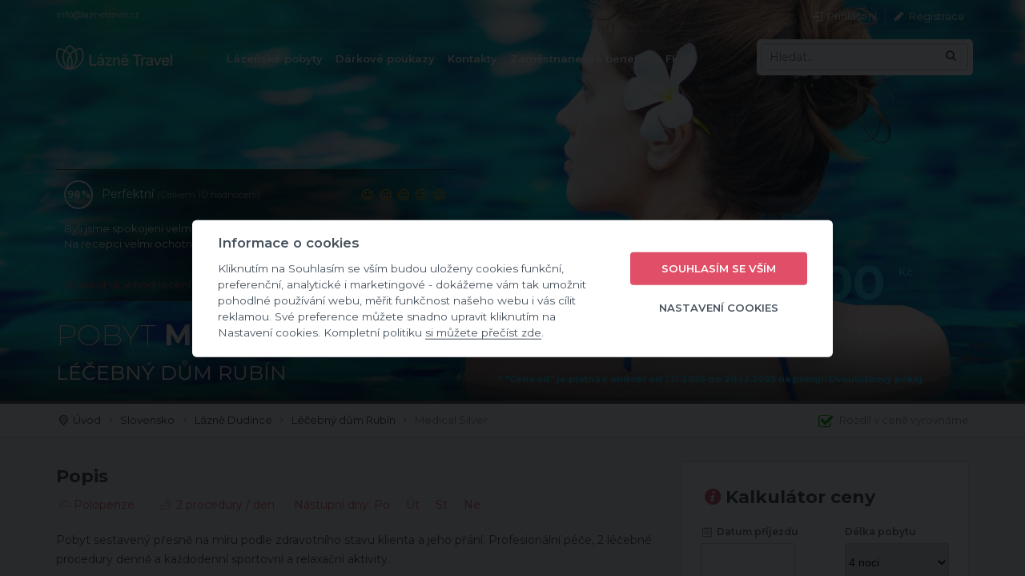

--- FILE ---
content_type: text/html; charset=UTF-8
request_url: https://www.laznetravel.cz/medical-silver-b1338.html
body_size: 25286
content:
<!DOCTYPE html>
<html xmlns="http://www.w3.org/1999/xhtml" xml:lang="cs" lang="cs">
<head>
<title>Pobyt Medical Silver - Léčebný dům Rubín  | Lázně Travel</title>
<meta http-equiv="Content-Type" content="text/html; charset=utf-8" />
<meta http-equiv="Content-language" content="cs" />
<meta name="copyright" content="Copyright (c) Lázně Travel" />
<meta name="author" content="CzechTravelAgency s.r.o., e-mail: info@laznetravel.cz" />
<meta name="description" content="Pobyt sestavený přesně na míru podle zdravotního stavu klienta a jeho přání. Profesionální péče, 2 léčebné procedury denně a každodenní sportovní a relaxační aktivity.
" />
<meta name="keywords" content="Lázeňské a wellness pobyty" />
<meta name="rating" content="general" />

<meta name="twitter:card" content="summary" />
<meta property="og:url"         content="https:/www.laznetravel.cz/medical-silver-b1338.html" />
<meta property="og:type"        content="website" />
<meta property="og:title"       content="Pobyt Medical Silver - Léčebný dům Rubín  | Lázně Travel" />
<meta property="og:description" content="Pobyt sestavený přesně na míru podle zdravotního stavu klienta a jeho přání. Profesionální péče, 2 léčebné procedury denně a každodenní sportovní a relaxační aktivity.
" />
<meta property="og:image"     content="https://www.laznetravel.cz/w1920/medical-silver-31942.jpg" />
<meta property="og:locale"      content="cs_CZ" />
<meta name="facebook-domain-verification" content="h9bnr4fpo9yya8otv4ltk8olulh5ei" />
<meta name="viewport" content="width=device-width, initial-scale=1.0, minimum-scale=1.0, maximum-scale=5, user-scalable=yes"/>

<meta name="apple-mobile-web-app-title" content="Lázně Travel" />
<meta name="apple-mobile-web-app-capable" content="yes" />
<meta name="mobile-web-app-capable" content="yes">  
<meta name="theme-color" content="#e04f67" />

<link rel="manifest" href="/manifest.json">
<link rel="shortcut icon" href="https://www.laznetravel.cz/favicon.ico" type="image/x-icon" />

<link rel="apple-touch-icon" href="https://www.laznetravel.cz/images/touch/apple_launchericon_57_57.png" /> 
<link rel="apple-touch-icon" sizes="120x120" href="https://www.laznetravel.cz/images/touch/apple_launchericon_120_120.png" /> 
<link rel="apple-touch-icon" sizes="152x152" href="https://www.laznetravel.cz/images/touch/apple_launchericon_152_152.png" />
<link rel="apple_touch_startup_image" href="https://www.laznetravel.cz/images/touch/apple_startup_image_640_1096.png" sizes="640x1096" />

<link rel="canonical" href="https://www.laznetravel.cz/medical-silver-b1338.html" />
<meta name="robots" content="index,follow"/>
<!-- BASE -->
<base href="https://www.laznetravel.cz/" />

<!-- CSS -->
<!-- CSS -->
<link rel="stylesheet" href="./css/main_2025_11_19.css" type="text/css" media="all" />
<link rel="stylesheet" type="text/css" media="screen and (max-width: 1100px)" href="css/main_1024.css" />
<link rel="stylesheet" type="text/css" media="screen and (max-width: 980px)" href="css/main_tablet_2025_08_04.css?t=20260116" />
<link rel="stylesheet" type="text/css" media="screen and (max-width: 750px)" href="css/main_mobil_2025_08_04.css?t=20260116" />

<link rel="stylesheet" href="./js/lightbox/css/jquery.lightbox-0.5.css" type="text/css"  media="screen" /> 
<link rel="stylesheet" href="./js/jquery/jquery-ui.min.css" type="text/css" />

<link rel="stylesheet" href="./js/leaflet/leaflet.css" />


<!-- Google web fonts -->
<link href="https://fonts.googleapis.com/css?family=Montserrat:200,400,400i,500,600,700&display=swap" rel="stylesheet" type="text/css">
<!-- Google recaptcha -->
<script src="https://www.google.com/recaptcha/api.js?render=6Le6lmspAAAAAIq2xutd8nIz1JOQSX3i0bGhaPWi" async defer></script>

<!-- JQUERY FRAMEWORK -->
<script type="text/javascript" src="./js/jquery/jquery-1.11.1.min.js" ></script>
<script type="text/javascript" src="./js/jquery/jquery-ui.min.js"></script>
<script type="text/javascript" src="./js/datepicker.cs.js"></script>

 



    <script>
      window.dataLayer = window.dataLayer || [];
    </script>
    
    <!-- Google Tag Manager -->
    <script>(function(w,d,s,l,i){w[l]=w[l]||[];w[l].push({'gtm.start':
    new Date().getTime(),event:'gtm.js'});var f=d.getElementsByTagName(s)[0],
    j=d.createElement(s),dl=l!='dataLayer'?'&l='+l:'';j.async=true;j.src=
    'https://www.googletagmanager.com/gtm.js?id='+i+dl;f.parentNode.insertBefore(j,f);
    })(window,document,'script','dataLayer','GTM-TZ89XGP');</script>
    <!-- End Google Tag Manager -->
    <script>
      dataLayer.push ({
        event: "identifier", 
        visitor_id: "55559495",
        event_category: "Engagement",
        event_label: "Custom Data Sent"
      });
    </script><script>
      dataLayer.push({
        event: "view_item",
        ecommerce: {
          currency: "CZK",
          items: [
          {
            item_id: "1338",
            item_name: "Medical Silver",
            affiliation: "Lazne Travel",
            item_brand: "Léčebný dům Rubín ",
            item_category: " Lázně Dudince",
            quantity: 1
          }
          ]
        }
      });
    </script><script>

    var cena = 0;
    $(document).on("click","#add_to_cart", function(e) {
      e.preventDefault();
      var cena = $("input[name=cena_final_prodej]").val();
      dataLayer.push({
        event: "add_to_cart",
        ecommerce: {
          currency: "CZK",
          value: cena,
          items: [
          {
            item_id: "1338",
            item_name: "Medical Silver",
            affiliation: "Lazne Travel",
            item_brand: "Léčebný dům Rubín ",
            item_category: " Lázně Dudince",
            price: cena,
            quantity: 1
          }
          ]
        }
      });
    });
    </script><script>
                dataLayer.push({ google_tag_params: { ecomm_pagetype: "product" , ecomm_prodid: "1338" }, 
                  event: "trackrmkt" 
                });
              </script>
<!-- BreadcrumbList -->
<script type="application/ld+json">
    {
     "@context": "http://schema.org",
     "@type": "BreadcrumbList",
     "itemListElement":
     [{
           "@type": "ListItem",
           "position": 1,
           "item":
           {
            "@id": "./",
            "name": "Úvod"
            }
          },{
           "@type": "ListItem",
           "position": 2,
           "item":
           {
            "@id": "https://www.laznetravel.cz/slovensko.html",
            "name": "Slovensko"
            }
          },{
           "@type": "ListItem",
           "position": 3,
           "item":
           {
            "@id": "https://www.laznetravel.cz/lazne-dudince.html",
            "name": " Lázně Dudince"
            }
          },{
           "@type": "ListItem",
           "position": 4,
           "item":
           {
            "@id": "https://www.laznetravel.cz/lazne-dudince-hotel-rubin-h6228.html",
            "name": "Léčebný dům Rubín "
            }
          },{
           "@type": "ListItem",
           "position": 5,
           "item":
           {
            "@id": "https://www.laznetravel.cz/medical-silver-b1338.html",
            "name": "Medical Silver"
            }
          }]
    }
    </script> 

</head>
<body>

    <!-- Google Tag Manager (noscript) -->
    <noscript><iframe src="https://www.googletagmanager.com/ns.html?id=GTM-TZ89XGP"
    height="0" width="0" style="display:none;visibility:hidden"></iframe></noscript>
    <!-- End Google Tag Manager (noscript) -->
  <!-- header -->


<div id="page" class=" ">

<div id="header" class=" ">


  <div id="header_top">
    <div id="header_top_content">
      <div class="header_top_left">
      info@laznetravel.cz      </div>

      <div class="header_top_right">
        <ul id="top_links">
          <li><a href="https://www.laznetravel.cz/uzivatel.html"><i class="icon-login-1"></i> <span class="icon_text">Přihlášení</span></a></li><li><a href="https://www.laznetravel.cz/uzivatel.html?t=registrace"><i class="icon-pencil"></i> <span class="icon_text">Registrace</span></a></li>        </ul>
        <div class="clearer"></div>
      </div>
      <div class="clearer"></div>
    </div>
    <div class="clearer"></div>
  </div>

  <div id="header_content">
    <a id="logo" class="logo_cz" href="./"></a>

    <div id="main_navigation">
      <ul id="main_navigation_ul" class="closed"><li class="menu_item  first" id="menu_item_208"><a class="main_navigation_item first " rel="main_sub_navigation_208" href="https://www.laznetravel.cz/darkovy-poukaz-na-balicek.html?id_b=1338" title="Lázně Travel - Dárkové poukazy">Dárkové poukazy</a></li><li class="menu_item " id="menu_item_135"><a class="main_navigation_item " rel="main_sub_navigation_135" href="./kontaktni-udaje.html" title="Lázně Travel - Kontakty">Kontakty</a></li><li class="menu_item " id="menu_item_244"><a class="main_navigation_item " rel="main_sub_navigation_244" href="https://www.laznetravel.cz/zamestnanecke-benefity-a-fksp.html" title="Lázně Travel - Zaměstnanecké benefity a FKSP">Zaměstnanecké benefity a FKSP</a></li><li class="menu_item fleft" id="menu_item_nabidka"><a class="main_navigation_item">Lázeňské pobyty</a><div class="submenu"><ul class="group_1"><li class="small grey">Podle státu</li><li class="menu_item" id="menu_item_32" ><a class="main_navigation_item" href="https://www.laznetravel.cz/ceska-republika.html">Česká republika</a></li><li class="menu_item" id="menu_item_69" ><a class="main_navigation_item" href="https://www.laznetravel.cz/slovensko.html">Slovensko</a></li><li class="menu_item" id="menu_item_86" ><a class="main_navigation_item" href="https://www.laznetravel.cz/madarsko.html">Maďarsko</a></li><li class="menu_item" id="menu_item_171" ><a class="main_navigation_item" href="https://www.laznetravel.cz/slovinsko.html">Slovinsko</a></li><li class="menu_item" id="menu_item_190" ><a class="main_navigation_item" href="https://www.laznetravel.cz/chorvatsko.html">Chorvatsko</a></li><li class="menu_item" id="menu_item_84" ><a class="main_navigation_item" href="https://www.laznetravel.cz/rakousko.html">Rakousko</a></li></ul><ul class="group_2"><li class="small grey">Podle kategorie</li><li class="menu_item" id="menu_item_4" ><a class="main_navigation_item" href="https://www.laznetravel.cz/wellness-pobyty.html">Wellness pobyty</a></li><li class="menu_item" id="menu_item_5" ><a class="main_navigation_item" href="https://www.laznetravel.cz/lazenske-pobyty.html">Lázeňské pobyty </a></li><li class="menu_item" id="menu_item_6" ><a class="main_navigation_item" href="https://www.laznetravel.cz/medical-wellness.html">Medical Wellness</a></li><li class="menu_item" id="menu_item_7" ><a class="main_navigation_item" href="https://www.laznetravel.cz/rodinne-pobyty.html">Rodinné pobyty</a></li><li class="menu_item" id="menu_item_8" ><a class="main_navigation_item" href="https://www.laznetravel.cz/pobyty-pro-seniory.html">Pobyty pro seniory</a></li><li class="menu_item" id="menu_item_9" ><a class="main_navigation_item" href="https://www.laznetravel.cz/pobyty-se-slevou.html">Pobyty se slevou</a></li><li class="menu_item" id="menu_item_10" ><a class="main_navigation_item" href="https://www.laznetravel.cz/vikendove-pobyty.html">Víkendové pobyty</a></li><li class="menu_item" id="menu_item_218" ><a class="main_navigation_item" href="https://www.laznetravel.cz/lazne-po-covidu.html">Postcovidové pobyty</a></li><li class="menu_item" id="menu_item_11" ><a class="main_navigation_item" href="https://www.laznetravel.cz/redukcni-pobyty.html">Redukční pobyty</a></li><li class="menu_item" id="menu_item_12" ><a class="main_navigation_item" href="https://www.laznetravel.cz/pobyty-pro-zeny.html">Pobyty pro ženy</a></li><li class="menu_item" id="menu_item_13" ><a class="main_navigation_item" href="https://www.laznetravel.cz/valentynske-pobyty.html">Valentýnské pobyty</a></li><li class="menu_item" id="menu_item_14" ><a class="main_navigation_item" href="https://www.laznetravel.cz/relaxacni-pobyty.html">Relaxační pobyty</a></li><li class="menu_item" id="menu_item_15" ><a class="main_navigation_item" href="https://www.laznetravel.cz/pobyty-pro-dva.html">Pobyty pro dva</a></li><li class="menu_item" id="menu_item_16" ><a class="main_navigation_item" href="https://www.laznetravel.cz/romanticke-pobyty.html">Romantické pobyty</a></li><li class="menu_item" id="menu_item_102" ><a class="main_navigation_item" href="https://www.laznetravel.cz/silvestrovske-pobyty.html">Silvestrovské pobyty</a></li><li class="menu_item" id="menu_item_103" ><a class="main_navigation_item" href="https://www.laznetravel.cz/vanocni-pobyty.html">Vánoční pobyty</a></li><li class="menu_item" id="menu_item_104" ><a class="main_navigation_item" href="https://www.laznetravel.cz/velikonocni-pobyty.html">Velikonoční pobyty</a></li><li class="menu_item" id="menu_item_254" ><a class="main_navigation_item" href="https://www.laznetravel.cz/first-minute.html">First minute</a></li></ul></div></li></ul>
      <ul id="top_tools">
        <li>
          <div class="dropdown dropdown_search">
                    
                        <a class="dropdown_opener" href="#"><i class="icon-search"></i></a>

            <div class="dropdown_menu" id="search">
              <form method="get" action="https://www.laznetravel.cz/vyhledavani.html">
                <div class="input_group">
                  <input id="search_text" autocomplete="off" name="q" class="form_control" placeholder="Hledat..." type="text" />
                  <button class="btn btn-default" type="button">
                    <i class="icon-search"></i>
                  </button>
                </div>

                <div id="naseptavac"></div>
              </form>
            </div>
                      
          </div>


        </li>
 
        <li id="show_menu_li">
          <div class="dropdown">
            <a id="show_menu"><i class="icon-menu-1"></i></a>
          </div>
        </li>
      </ul>

    </div>

  </div>

</div>






<div id="main">


  <script type="application/ld+json">
  {
    "@context": "http://schema.org",
    "@type": "HealthAndBeautyBusiness",
    "name": "Medical Silver",
    "brand": "Lázně Travel",
    "legalName": "Czech Travel Agency s.r.o.",
    "description": "Pobyt sestaven&yacute; přesně na m&iacute;ru podle zdravotn&iacute;ho stavu klienta a jeho př&aacute;n&iacute;. Profesion&aacute;ln&iacute; p&eacute;če, 2 l&eacute;čebn&eacute; procedury denně a každodenn&iacute; sportovn&iacute; a relaxačn&iacute; aktivity.
",
    "currenciesAccepted": "CZK, EUR",
    "paymentAccepted": "Bankovní převod",
    "address": {
      "@type": "PostalAddress",
      "addressLocality": "Dudince",
      "addressCountry": "CZ",
      "postalCode": "96271",
      "streetAddress": "Kúpeľná 106"
    },
    "contactPoint": {
      "@type": "contactPoint",
      "email": "info@laznetravel.cz",
      "telephone": "+420 314 004 840",
      "contactType": "Rezervační oddělení",
      "hoursAvailable": [
        {
          "@type": "OpeningHoursSpecification",
          "closes": "16:00:00",
          "dayOfWeek": "http://schema.org/Monday",
          "opens": "08:00:00"
        },
        {
          "@type": "OpeningHoursSpecification",
          "closes": "16:00:00",
          "dayOfWeek": "http://schema.org/Tuesday",
          "opens": "08:00:00"
        },
        {
          "@type": "OpeningHoursSpecification",
          "closes": "16:00:00",
          "dayOfWeek":  "http://schema.org/Wednesday",
          "opens": "08:00:00"
        },
        {
          "@type": "OpeningHoursSpecification",
          "closes":  "16:00:00",
          "dayOfWeek": "http://schema.org/Thursday",
          "opens": "08:00:00"
        },
        {
          "@type": "OpeningHoursSpecification",
          "closes": "16:00:00",
          "dayOfWeek":  "http://schema.org/Friday",
          "opens": "08:00:00"
        },
        {
          "@type": "OpeningHoursSpecification",
          "closes": "14:00:00" ,
          "dayOfWeek": "http://schema.org/Saturday",
          "opens": "09:00:00"
        },        
        {
          "@type": "OpeningHoursSpecification",
          "closes":  "14:00:00",
          "dayOfWeek": "http://schema.org/Sunday",
          "opens":  "09:00:00"
        }
      ]
    },
    "email": "info@laznetravel.cz",
    "telephone": "+420 314 004 840",
    "image": {
      "@type": "ImageObject",
      "contentLocation": "Dudince",
      "contentUrl": "https://www.laznetravel.cz/w900/medical-silver-31942.jpg",
      "name": "Medical Silver",
      "url": "https://www.laznetravel.cz/w900/medical-silver-31942.jpg"
    },
    "photo": "https://www.laznetravel.cz/w900/medical-silver-31942.jpg",
    "aggregateRating": {
      "@type": "AggregateRating",
      "ratingValue": "5",
      "reviewCount": "10"
    },
    "review": [
{
            "@type": "Review",
            "itemReviewed": "Léčebný dům Rubín ",
            "name": "Léčebný dům Rubín ",
            "author": "Dagmar H.",
            "datePublished": "2025-11-30", 
            "reviewBody": "Byli jsme spokojeni velmi dobře. Vše čisté, personál ochotný, jídlo dobré. Na recepci velmi ochotný personál.",
            "reviewRating": {
              "@type": "Rating",
              "bestRating": "5",
              "ratingValue": "5",
              "worstRating": "1"
            }
          }
,
{
            "@type": "Review",
            "itemReviewed": "Léčebný dům Rubín ",
            "name": "Léčebný dům Rubín ",
            "author": "Ladislav P.",
            "datePublished": "2023-10-25", 
            "reviewBody": "velmi spokojeni",
            "reviewRating": {
              "@type": "Rating",
              "bestRating": "5",
              "ratingValue": "5",
              "worstRating": "1"
            }
          }
,
{
            "@type": "Review",
            "itemReviewed": "Léčebný dům Rubín ",
            "name": "Léčebný dům Rubín ",
            "author": "Jana R.",
            "datePublished": "2023-09-29", 
            "reviewBody": "Ano, byli jsme spokojeni.",
            "reviewRating": {
              "@type": "Rating",
              "bestRating": "5",
              "ratingValue": "4.25",
              "worstRating": "1"
            }
          }
,
{
            "@type": "Review",
            "itemReviewed": "Léčebný dům Rubín ",
            "name": "Léčebný dům Rubín ",
            "author": "Michal J.",
            "datePublished": "2022-11-02", 
            "reviewBody": "Příjemné a tiché prostředí. Ochotný a vstřícný personál. Budu doporučovat dalšim lidem.",
            "reviewRating": {
              "@type": "Rating",
              "bestRating": "5",
              "ratingValue": "5",
              "worstRating": "1"
            }
          }
,
{
            "@type": "Review",
            "itemReviewed": "Léčebný dům Rubín ",
            "name": "Léčebný dům Rubín ",
            "author": "Katarína T.",
            "datePublished": "2019-07-02", 
            "reviewBody": "S pobytem jme byli velice spokojeni,velmi vstřícné jednání, příjemný personál, vzorná obsluha.",
            "reviewRating": {
              "@type": "Rating",
              "bestRating": "5",
              "ratingValue": "5",
              "worstRating": "1"
            }
          }
,
{
            "@type": "Review",
            "itemReviewed": "Léčebný dům Rubín ",
            "name": "Léčebný dům Rubín ",
            "author": " K.",
            "datePublished": "2017-06-02", 
            "reviewBody": "Pobyt se nam velmi libil.",
            "reviewRating": {
              "@type": "Rating",
              "bestRating": "5",
              "ratingValue": "4.5",
              "worstRating": "1"
            }
          }
,
{
            "@type": "Review",
            "itemReviewed": "Léčebný dům Rubín ",
            "name": "Léčebný dům Rubín ",
            "author": "Anonym",
            "datePublished": "2016-09-10", 
            "reviewBody": "Využili jsme s manželkou služeb Lázně travel již 4 x / vždy Dudince, od roku 2013 / s plnou spokojeností. Nehodláme i v letech budoucích měnit CK nebo destinaci.

Marie a Josef Holečkovi",
            "reviewRating": {
              "@type": "Rating",
              "bestRating": "5",
              "ratingValue": "4.6",
              "worstRating": "1"
            }
          }
],
    "hasMap": "https://www.laznetravel.cz/medical-silver-b1338.html#mapa",
    "priceRange": "from 8&nbsp;300 CZK",
    "url": "https://www.laznetravel.cz/medical-silver-b1338.html"
  }
  </script>
<div class="item main_image main_hotel_image" id="item_hotel_6228"><img src="https://www.laznetravel.cz/w1920/medical-silver-31942.jpg" alt="Léčebný dům Rubín  - Medical Silver" /><div class="image_shadow"></div><div class="cena_od">
                  <span class="cena_od_label">Cena již od</span> 
                  8&nbsp;300
                  <span class="mena_label">Kč</span>
                  <span rel="cena_od_popis" class="cena_od_info_label show_element_mouse"><i class="icon_set_1_icon-54"></i></span>
                  <span class="cena_osoba_label" >os. / pobyt</span><div style="font-size: 11px; position: absolute; right: 0px; width: 700px; bottom: -25px; line-height: normal; text-align: right; ">* "Cena od" je platná v období od 1.11.2025 do 20.12.2025 na pokoji: Dvoulůžkový pokoj</div><div id="cena_od_popis" class="cena_od_popis">
                          <strong class="nadpis">Co znamená "Cena již od"?</strong>
                          <p>Kalkulace pobytů se odvíjí od vybraného termínu a typu pokoje. Pokud zvolíte termín např. v hlavní sezoně nebo ve vyšší kategorii pokoje, náš kalkulátor základní cenu automaticky přepočítá dle vámi zadaných parametrů.</p>
                          </div></div><div class="item_content"><div class="item_content_2"><div class="image_hodnoceni"><div class="rating"><i class="icon-smile voted"></i><i class="icon-smile voted"></i><i class="icon-smile voted"></i><i class="icon-smile voted"></i><i class="icon-smile voted"></i> </div><div id="score_detail"><span>98%</span> Perfektní <small>(Celkem 10 hodnocení)</small></div><div class="clearer"></div><div class="image_recenze"><div id="image_recenze_item_1" class="image_recenze_item">Byli jsme spokojeni velmi dobře. Vše čisté, personál ochotný, jídlo dobré. Na recepci velmi ochotný personál. &nbsp; <strong>Dagmar H.</strong></div><div id="image_recenze_item_2" class="image_recenze_item hidden">velmi spokojeni &nbsp; <strong>Ladislav P.</strong></div><div id="image_recenze_item_3" class="image_recenze_item hidden">Ano, byli jsme spokojeni. &nbsp; <strong>Jana R.</strong></div><div id="image_recenze_item_4" class="image_recenze_item hidden">Příjemné a tiché prostředí. Ochotný a vstřícný personál. Budu doporučovat dalšim lidem. &nbsp; <strong>Michal J.</strong></div><div id="image_recenze_item_5" class="image_recenze_item hidden">S pobytem jme byli velice spokojeni,velmi vstřícné jednání, příjemný personál, vzorná obsluha. &nbsp; <strong>Katarína T.</strong></div><div id="image_recenze_item_6" class="image_recenze_item hidden">Pobyt se nam velmi libil. &nbsp; <strong> K.</strong></div><div id="image_recenze_item_7" class="image_recenze_item hidden">Využili jsme s manželkou služeb Lázně travel již 4 x / vždy Dudince, od roku 2013 / s plnou spokojeností. Nehodláme i v letech budoucích měnit CK nebo destinaci.

Marie a Josef... &nbsp; <strong>Anonym</strong></div></div><div class="clearer"></div><a target="_blank" href="https://www.laznetravel.cz/lazne-dudince-hotel-rubin-h6228/recenze.html">Zobrazit více hodnocení</a></div><h1><span class="thin">Pobyt</span> Medical Silver</h1><h2><a href="https://www.laznetravel.cz/lazne-dudince-hotel-rubin-h6228.html">Léčebný dům Rubín </a></h2></div></div><div class="breadcrumbs plain">
              <div class="container"><span class="rozdil_v_cene"><i class="icon-check"></i> Rozdíl v ceně vyrovnáme</span><div class="rozdil_v_cene_popis"><strong>Lázně Travel garantuje nízké ceny</strong><br />Našli jste někde nižší cenu? Napište nám nebo zavolejte a cenový rozdíl dorovnáme!</div><i class="icon-location-outline"></i> <a href="./" title="Úvod">Úvod</a> <span class="predel icon-right-open-mini"></span> <a href="https://www.laznetravel.cz/slovensko.html" title="Slovensko">Slovensko</a> <span class="predel icon-right-open-mini"></span> <a href="https://www.laznetravel.cz/lazne-dudince.html" title=" Lázně Dudince"> Lázně Dudince</a> <span class="predel icon-right-open-mini"></span> <a href="https://www.laznetravel.cz/lazne-dudince-hotel-rubin-h6228.html" title="Léčebný dům Rubín ">Léčebný dům Rubín </a> <span class="predel icon-right-open-mini"></span> Medical Silver
              </div>
            </div></div>
    


  <div class="container hotel_detail margin_30">


    <div class="clearer"></div>
        <div class="clearer"></div>

    <div class="col_size_6">
      <div class="col_content">

                
      <div class="col_size_8 balicek_full_popis">
        <h3>Popis                </h3>
 
        <div class="red small_icons"><i class="icon_set_3_restaurant-11"></i> Polopenze &nbsp; &nbsp; &nbsp; <i class="icon_set_2_icon-111"></i>&nbsp;2&nbsp;procedury&nbsp;/&nbsp;den&nbsp; &nbsp; &nbsp; <span class="red">Nástupní dny: Po &nbsp; &nbsp; Út &nbsp; &nbsp; St &nbsp; &nbsp; Ne &nbsp; &nbsp; </span></div><p>Pobyt sestaven&yacute; přesně na m&iacute;ru podle zdravotn&iacute;ho stavu klienta a jeho př&aacute;n&iacute;. Profesion&aacute;ln&iacute; p&eacute;če, 2 l&eacute;čebn&eacute; procedury denně a každodenn&iacute; sportovn&iacute; a relaxačn&iacute; aktivity.</p>
      </div>

      <div class="clearer"></div>

    
    <hr />

          <div class="col_size_8">
        <h3>Obsah balíčku                </h3>        
 
        <h4>Pobyt Medical Silver zahrnuje na osobu:</h4>

<ul>
	<li>ubytov&aacute;n&iacute; dle zvolen&eacute; d&eacute;lky pobytu (min. 4 noci)</li>
	<li>polopenzi - sn&iacute;daně formou bufetu, oběd nebo večeře v&yacute;běrem z menu + sal&aacute;tov&yacute; bufet</li>
</ul>

<h4 id="element_orig">L&eacute;čebn&eacute; procedury v ceně pobytu:</h4>

<ul>
	<li>povinn&aacute; l&eacute;kařsk&aacute; konzultace (kontrola dle potřeby)</li>
	<li>průměrně <strong>2 l&eacute;čebn&eacute; procedury</strong> na o&scaron;etřovac&iacute; den (o&scaron;etřovac&iacute; dny jsou ponděl&iacute; až sobotaa, za neděli se nenahrazuj&iacute;)</li>
	<li>EKG vy&scaron;etřen&iacute; - pokud ho l&eacute;kař uzn&aacute; jako podostatněn&eacute;</li>
	<li>z&aacute;věrečn&aacute; l&eacute;kařsk&aacute; konzultace a zpr&aacute;va - při pobytu nad 13 noc&iacute;</li>
</ul>
      </div>

      <div class="clearer"></div>

      <hr />
    

          <div class="col_size_8">
        <h3>Bonusy                </h3>        
 
        <ul>
	<li>neomezen&yacute; vstup do vnitřn&iacute;ho relaxačn&iacute;ho baz&eacute;nu Wellnea v hotelu Rub&iacute;n (celoročně)</li>
	<li>neomezen&yacute; vstup do venkovn&iacute;ho baz&eacute;nu Rub&iacute;n (po dobu oterv&iacute;rac&iacute; doby)</li>
	<li><u>na každ&yacute;ch 6 noc&iacute; pobytu:</u> 1hodinov&yacute; vstup do hotelov&eacute;ho wellness, 2 x 1 hodinu zapůjčen&iacute; hol&iacute; na Nordic walking s infolet&aacute;kem, 1x 1hodinov&yacute; vstup do fitness</li>
</ul>
      </div>

      <div class="clearer"></div>

      <hr />
    

          <div class="col_size_8">
        <h3>Poznámky                </h3>
 
        <ul>
	<li>n&aacute;stupn&iacute; dny na pobyt:<strong> neděle, ponděl&iacute;, &uacute;ter&yacute; a&nbsp;středa</strong></li>
	<li>možnost přikoupen&iacute; obědů v r&aacute;mci nepovinn&eacute; služby</li>
</ul>

<p><strong>Př&iacute;platky za děti:</strong></p>

<ul>
	<li>d&iacute;tě do 2,99 let: zdarma (bez n&aacute;roku na lůžko a stravu)
	<ul>
		<li>k zapůjčen&iacute; dětsk&aacute; post&yacute;lka zdarma</li>
	</ul>
	</li>
	<li>d&iacute;tě 3 - 12,99 let:
	<ul>
		<li>40 EUR/noc - ubytov&aacute;n&iacute;, polopenze (strava formou polovičn&iacute;ch porc&iacute;), vnitřn&iacute; a venkovn&iacute; baz&eacute;n</li>
		<li>43 EUR/noc - ubytov&aacute;n&iacute;, pln&aacute; penze (strava formou polovičn&iacute;ch porc&iacute;), vnitřn&iacute; a venkovn&iacute; baz&eacute;n</li>
	</ul>
	</li>
	<li>d&iacute;tě 13 - 17,99 let
	<ul>
		<li>47 EUR/noc - ubytov&aacute;n&iacute;, p&iacute;olopenze, vnitřn&iacute; a venkovn&iacute; baz&eacute;n</li>
		<li>52 EUR/noc - ubytov&aacute;n&iacute;, pln&aacute; penze, vnitřn&iacute; a venkovn&iacute; baz&eacute;n</li>
	</ul>
	</li>
</ul>

<p></p>

<p></p>
      </div>

      <div class="clearer"></div>

      <hr />

        

      
      <div class="col_size_8">
        <div class="panel-group">
          

          <div class="panel panel-default">
            <div class="panel-heading">
              <h4 class="panel-title">
                <a aria-expanded="false" class="accordion-toggle collapsed" data-toggle="collapse" data-parent="#accordion" href="#collapse_cancel">Storno podmínky<i class="indicator pull-right icon-plus fright"></i></a>
              </h4>
            </div>

            <div class="hidden" aria-expanded="false" id="collapse_cancel" class="panel-collapse collapse">
              <div class="panel-body">
                <div id="new_storno"><h3>Storno podmínky</h3><div style="margin: 0 0 10px;"><div class="fleft"><strong>Mírné</strong></div><div class="fright"><strong>Přísné</strong></div><div class="clearer"></div><div style="border: 1px solid #BBB; padding: 1px; margin: 0 0 10px;"><div style="height: 10px; width: 50%; background: #ff9c00;"></div></div></div><table class="table"><tr>
              <td colspan="4" style="padding-bottom: 5px;"><div><strong>Od 27  do 21 dnů před nástupem</strong>
              </div>
              <div><strong class="red">20.00% z ceny nečerpaných služeb</strong></div></td>
              </tr><tr>
              <td colspan="4" style="padding-bottom: 5px;"><div><strong>Od 20  do 13 dnů před nástupem</strong>
              </div>
              <div><strong class="red">30.00% z ceny nečerpaných služeb</strong></div></td>
              </tr><tr>
              <td colspan="4" style="padding-bottom: 5px;"><div><strong>Od 12  do 6 dnů před nástupem</strong>
              </div>
              <div><strong class="red">50.00% z ceny nečerpaných služeb</strong></div></td>
              </tr><tr>
              <td colspan="4" style="padding-bottom: 5px;"><div><strong>Od 5  do 1 den před nástupem</strong>
              </div>
              <div><strong class="red">80.00% z ceny nečerpaných služeb</strong></div></td>
              </tr><tr>
              <td colspan="4" style="padding-bottom: 5px;"><div><strong>Od 0  do 0 dnů před nástupem</strong>
              </div>
              <div><strong class="red">100.00% z ceny nečerpaných služeb</strong></div></td>
              </tr><tr><td colspan="4" style="padding-bottom: 0px;"><p>V den zač&aacute;tku pobytu 100% č&aacute;stky, za každ&yacute; dal&scaron;&iacute; den 80%.</p>
</td></tr></table></div><div class="clearer"></div>
              </div>
            </div>

          </div>
    
          <div class="panel panel-default">
            <div class="panel-heading">
              <h4 class="panel-title">
                <a aria-expanded="false" class="accordion-toggle collapsed" data-toggle="collapse" data-parent="#accordion" href="#collapse_pokoje">Informace o pokojích<i class="indicator pull-right icon-plus fright"></i></a>
              </h4>
            </div>
    
            <div class="hidden" aria-expanded="false" id="collapse_pokoje" class="panel-collapse collapse">
              <div class="panel-body">
                  <h4>Jednolůžkový pokoj</h4><ul class="vybaveni col_size_4"><li>internet</li><li>TV</li><li>satelit</li></ul><ul class="vybaveni col_size_4"><li>lednička</li><li>WC na pokoji</li><li>koupelna na pokoji</li></ul><ul class="vybaveni col_size_4"><li>sprcha</li><li>balkon nebo lodžie</li><li>telefon</li></ul><ul class="vybaveni col_size_4"></ul><div class="clearer"></div><a class="galerie_thumb third" href="https://www.laznetravel.cz/uploads/fotogalerie/w900/11664.jpg" rel="lightbox[2897]"><span><img src="https://www.laznetravel.cz/uploads/fotogalerie/w305/11664.jpg" alt="Jednolůžkový pokoj - IMG_0355" /></span></a><hr /><h4>Dvoulůžkový pokoj</h4><ul class="vybaveni col_size_4"><li>WC na pokoji</li><li>koupelna na pokoji</li><li>satelit</li><li>TV</li></ul><ul class="vybaveni col_size_4"><li>telefon</li><li>internet</li><li>lednička</li><li>sprcha</li></ul><ul class="vybaveni col_size_4"><li>balkon nebo lodžie</li><li>fén na vlasy</li></ul><div class="clearer"></div><a class="galerie_thumb third" href="https://www.laznetravel.cz/uploads/fotogalerie/w900/11675.jpg" rel="lightbox[2898]"><span><img src="https://www.laznetravel.cz/uploads/fotogalerie/w305/11675.jpg" alt="Dvoulůžkový pokoj - IMG_0429" /></span></a><a class="galerie_thumb third" href="https://www.laznetravel.cz/uploads/fotogalerie/w900/11674.jpg" rel="lightbox[2898]"><span><img src="https://www.laznetravel.cz/uploads/fotogalerie/w305/11674.jpg" alt="Dvoulůžkový pokoj - IMG_0413" /></span></a><a class="galerie_thumb third" href="https://www.laznetravel.cz/uploads/fotogalerie/w900/11673.jpg" rel="lightbox[2898]"><span><img src="https://www.laznetravel.cz/uploads/fotogalerie/w305/11673.jpg" alt="Dvoulůžkový pokoj - IMG_0411" /><span class="dalsi_snimky">+ 8 dalších fotek</span></span></a><a class="galerie_thumb hidden" href="https://www.laznetravel.cz/uploads/fotogalerie/w900/11672.jpg" rel="lightbox[2898]"><span><img src="https://www.laznetravel.cz/uploads/fotogalerie/w305/11672.jpg" alt="Dvoulůžkový pokoj - IMG_0401" /></span></a><a class="galerie_thumb hidden" href="https://www.laznetravel.cz/uploads/fotogalerie/w900/11671.jpg" rel="lightbox[2898]"><span><img src="https://www.laznetravel.cz/uploads/fotogalerie/w305/11671.jpg" alt="Dvoulůžkový pokoj - IMG_0396" /></span></a><a class="galerie_thumb hidden" href="https://www.laznetravel.cz/uploads/fotogalerie/w900/11670.jpg" rel="lightbox[2898]"><span><img src="https://www.laznetravel.cz/uploads/fotogalerie/w305/11670.jpg" alt="Dvoulůžkový pokoj - IMG_0372" /></span></a><a class="galerie_thumb hidden" href="https://www.laznetravel.cz/uploads/fotogalerie/w900/11669.jpg" rel="lightbox[2898]"><span><img src="https://www.laznetravel.cz/uploads/fotogalerie/w305/11669.jpg" alt="Dvoulůžkový pokoj - IMG_0355" /></span></a><a class="galerie_thumb hidden" href="https://www.laznetravel.cz/uploads/fotogalerie/w900/11668.jpg" rel="lightbox[2898]"><span><img src="https://www.laznetravel.cz/uploads/fotogalerie/w305/11668.jpg" alt="Dvoulůžkový pokoj - IMG_0350" /></span></a><a class="galerie_thumb hidden" href="https://www.laznetravel.cz/uploads/fotogalerie/w900/11667.jpg" rel="lightbox[2898]"><span><img src="https://www.laznetravel.cz/uploads/fotogalerie/w305/11667.jpg" alt="Dvoulůžkový pokoj - IMG_0345" /></span></a><a class="galerie_thumb hidden" href="https://www.laznetravel.cz/uploads/fotogalerie/w900/11666.jpg" rel="lightbox[2898]"><span><img src="https://www.laznetravel.cz/uploads/fotogalerie/w305/11666.jpg" alt="Dvoulůžkový pokoj - IMG_0340" /></span></a><a class="galerie_thumb hidden" href="https://www.laznetravel.cz/uploads/fotogalerie/w900/11665.jpg" rel="lightbox[2898]"><span><img src="https://www.laznetravel.cz/uploads/fotogalerie/w305/11665.jpg" alt="Dvoulůžkový pokoj - IMG_0337" /></span></a><hr /><h4>Apartmán</h4><ul class="vybaveni col_size_4"><li>WC na pokoji</li><li>koupelna na pokoji</li><li>TV</li></ul><ul class="vybaveni col_size_4"><li>vana</li><li>satelit</li><li>telefon</li></ul><ul class="vybaveni col_size_4"><li>lednička</li></ul><div class="clearer"></div><a class="galerie_thumb third" href="https://www.laznetravel.cz/uploads/fotogalerie/w900/11679.jpg" rel="lightbox[2899]"><span><img src="https://www.laznetravel.cz/uploads/fotogalerie/w305/11679.jpg" alt="Apartmán - rubín_izba5" /></span></a><a class="galerie_thumb third" href="https://www.laznetravel.cz/uploads/fotogalerie/w900/11678.jpg" rel="lightbox[2899]"><span><img src="https://www.laznetravel.cz/uploads/fotogalerie/w305/11678.jpg" alt="Apartmán - rubín_apartman3" /></span></a><a class="galerie_thumb third" href="https://www.laznetravel.cz/uploads/fotogalerie/w900/11677.jpg" rel="lightbox[2899]"><span><img src="https://www.laznetravel.cz/uploads/fotogalerie/w305/11677.jpg" alt="Apartmán - rubín_apartman2" /><span class="dalsi_snimky">+ 1 dalších fotek</span></span></a><a class="galerie_thumb hidden" href="https://www.laznetravel.cz/uploads/fotogalerie/w900/11676.jpg" rel="lightbox[2899]"><span><img src="https://www.laznetravel.cz/uploads/fotogalerie/w305/11676.jpg" alt="Apartmán - rubín_apartman1" /></span></a><hr /><h4>Apartmán s balkonem</h4><ul class="vybaveni col_size_4"><li>WC na pokoji</li><li>koupelna na pokoji</li><li>satelit</li></ul><ul class="vybaveni col_size_4"><li>TV</li><li>telefon</li><li>lednička</li></ul><ul class="vybaveni col_size_4"><li>internet</li><li>balkon nebo lodžie</li><li>vana</li></ul><ul class="vybaveni col_size_4"></ul><div class="clearer"></div><a class="galerie_thumb third" href="https://www.laznetravel.cz/uploads/fotogalerie/w900/11683.jpg" rel="lightbox[2900]"><span><img src="https://www.laznetravel.cz/uploads/fotogalerie/w305/11683.jpg" alt="Apartmán s balkonem - rubín_izba5" /></span></a><a class="galerie_thumb third" href="https://www.laznetravel.cz/uploads/fotogalerie/w900/11682.jpg" rel="lightbox[2900]"><span><img src="https://www.laznetravel.cz/uploads/fotogalerie/w305/11682.jpg" alt="Apartmán s balkonem - rubín_apartman3" /></span></a><a class="galerie_thumb third" href="https://www.laznetravel.cz/uploads/fotogalerie/w900/11681.jpg" rel="lightbox[2900]"><span><img src="https://www.laznetravel.cz/uploads/fotogalerie/w305/11681.jpg" alt="Apartmán s balkonem - rubín_apartman2" /><span class="dalsi_snimky">+ 1 dalších fotek</span></span></a><a class="galerie_thumb hidden" href="https://www.laznetravel.cz/uploads/fotogalerie/w900/11680.jpg" rel="lightbox[2900]"><span><img src="https://www.laznetravel.cz/uploads/fotogalerie/w305/11680.jpg" alt="Apartmán s balkonem - rubín_apartman1" /></span></a>              </div>
              <div class="clearer"></div>
            </div>
          </div>
          
        
        <div class="panel panel-default">
          <div class="panel-heading">
            <h4 class="panel-title">
              <a aria-expanded="false" class="accordion-toggle collapsed" data-toggle="collapse" data-parent="#accordion" href="#collapse_ciselniky">Vybavení a služby<i class="indicator pull-right icon-plus fright"></i></a>
            </h4>
          </div>
  
          <div class="hidden" aria-expanded="false" id="collapse_ciselniky" class="panel-collapse collapse">
            <div class="panel-body">
            <h3>Stravování</h3><div style="column-count: 3"><div style="width: 100%; margin: 0 0 10px; display: inline-block;"><i style="font-size: 24px; margin: 0 10px 0 0; line-height: 40px; width: 30px; display: inline-block;" class="center icon_set_1_icon-23 top"></i><div style="display: inline-block; width: 80%" class="middle">
                                  <strong>V hlavní budově</strong><div class="green">ANO</div></div></div><div style="width: 100%; margin: 0 0 10px; display: inline-block;"><i style="font-size: 24px; margin: 0 10px 0 0; line-height: 40px; width: 30px; display: inline-block;" class="center icon_set_3_restaurant-8 top"></i><div style="display: inline-block; width: 80%" class="middle">
                                  <strong>Snídaně</strong><div class="green">ANO</div><div style="background: #f5f5f5; padding: 50px 10px 10px 5px; border-radius: 3px; margin: -45px -5px 0 -5px"><div style="border-top: 1px dashed #aaa; margin: 0 -10px 4px -5px;"></div><div style="display: inline-block" class="top"><strong>Čas:</strong></div> <div style="display: inline-block" class="top">7:00-9:00 (9:30 So, Ne))<br /></div><div class="clearer"></div></div></div></div><div style="width: 100%; margin: 0 0 10px; display: inline-block;"><i style="font-size: 24px; margin: 0 10px 0 0; line-height: 40px; width: 30px; display: inline-block;" class="center icon_set_3_restaurant-10 top"></i><div style="display: inline-block; width: 80%" class="middle">
                                  <strong>Obědy</strong><div class="green">ANO</div><div style="background: #f5f5f5; padding: 50px 10px 10px 5px; border-radius: 3px; margin: -45px -5px 0 -5px"><div style="border-top: 1px dashed #aaa; margin: 0 -10px 4px -5px;"></div><div style="display: inline-block" class="top"><strong>Čas:</strong></div> <div style="display: inline-block" class="top">11:30-13:30<br /></div><div class="clearer"></div></div></div></div><div style="width: 100%; margin: 0 0 10px; display: inline-block;"><i style="font-size: 24px; margin: 0 10px 0 0; line-height: 40px; width: 30px; display: inline-block;" class="center icon_set_3_restaurant-11 top"></i><div style="display: inline-block; width: 80%" class="middle">
                                  <strong>Večeře</strong><div class="green">ANO</div><div style="background: #f5f5f5; padding: 50px 10px 10px 5px; border-radius: 3px; margin: -45px -5px 0 -5px"><div style="border-top: 1px dashed #aaa; margin: 0 -10px 4px -5px;"></div><div style="display: inline-block" class="top"><strong>Čas:</strong></div> <div style="display: inline-block" class="top">17:30-19:00<br /></div><div class="clearer"></div></div></div></div></div><div class="clearer"><br /></div><div class="clearer"><br /></div><div class="clearer"><br /></div><h3>Lázně a wellness </h3><div style="column-count: 3"><div style="width: 100%; margin: 0 0 10px; display: inline-block;"><i style="font-size: 24px; margin: 0 10px 0 0; line-height: 40px; width: 30px; display: inline-block;" class="center icon_set_2_icon-111 top"></i><div style="display: inline-block; width: 80%" class="middle">
                                  <strong>Procedury v budově</strong><div class="green">ANO</div></div></div><div style="width: 100%; margin: 0 0 10px; display: inline-block;"><i style="font-size: 24px; margin: 0 10px 0 0; line-height: 40px; width: 30px; display: inline-block;" class="center icon_set_2_icon-111 top"></i><div style="display: inline-block; width: 80%" class="middle">
                                  <strong>Hotel propojen s lázněmi</strong><div class="green">ANO</div></div></div><div style="width: 100%; margin: 0 0 10px; display: inline-block;"><i style="font-size: 24px; margin: 0 10px 0 0; line-height: 40px; width: 30px; display: inline-block;" class="center icon_set_2_icon-110 top"></i><div style="display: inline-block; width: 80%" class="middle">
                                  <strong>Vnitřní bazén</strong><div class="green">ANO</div><div style="background: #f5f5f5; padding: 50px 10px 10px 5px; border-radius: 3px; margin: -45px -5px 0 -5px"><div style="border-top: 1px dashed #aaa; margin: 0 -10px 4px -5px;"></div><div style="display: inline-block" class="top"><strong>Součástí objektu:</strong></div> <div style="display: inline-block" class="top"><span class="green">ANO</span><br /></div><div class="clearer"></div><div style="display: inline-block" class="top"><strong>Volné vstupy:</strong></div> <div style="display: inline-block" class="top"><span class="green">ANO</span><br /></div><div class="clearer"></div></div></div></div><div style="width: 100%; margin: 0 0 10px; display: inline-block;"><i style="font-size: 24px; margin: 0 10px 0 0; line-height: 40px; width: 30px; display: inline-block;" class="center icon-sun-1 top"></i><div style="display: inline-block; width: 80%" class="middle">
                                  <strong>Sauna</strong><ul style="padding-bottom: 0px;"><li>Parní</li></ul></div></div><div style="width: 100%; margin: 0 0 10px; display: inline-block;"><i style="font-size: 24px; margin: 0 10px 0 0; line-height: 40px; width: 30px; display: inline-block;" class="center top"><img height="24px" alt="Vířivka" src="./uploads/ciselnik/w50/virivka-22.png" /></i><div style="display: inline-block; width: 80%" class="middle">
                                  <strong>Vířivka</strong><div class="green">ANO</div></div></div></div><div class="clearer"><br /></div><div class="clearer"><br /></div><i style="font-size: 24px; margin: 0 10px 0 0; line-height: 40px; display: inline-block;" class="icon_set_1_icon-24 top"></i><div style="display: inline-block; max-width: 90%; " class="middle">
                                    <div><strong>Hlavní léčebný zdroj</strong></div><p>Miner&aacute;ln&iacute; voda, m&iacute;stn&iacute;mi naz&yacute;van&aacute; &quot;prdlavka&quot; je vysoce mineralizovan&aacute; l&eacute;čiv&aacute; voda s ojedinělou kombinac&iacute; oxidu uhličit&eacute;ho a sirovod&iacute;ku, umožňuj&iacute;c&iacute; l&eacute;čbu v&iacute;cero onemocněn&iacute; současně. Vodu s podobn&yacute;m složen&iacute;m najdete v Evropě jen ve Francii (ve Vichy).</p>
</div><div class="clearer"><br /></div><i style="font-size: 24px; margin: 0 10px 0 0; line-height: 40px; display: inline-block;" class="icon-info-1 top top"></i><div style="display: inline-block; max-width: 90%; " class="middle">
                                    <div><strong>Co se v lázních léčí</strong></div><p>onemocněn&iacute; pohybov&eacute;ho apar&aacute;tu, kardiovaskul&aacute;rn&iacute; choroby, neurologick&aacute; onemocněn&iacute;, nemoci z povol&aacute;n&iacute; a prevence proti těmto nemocem.</p>
</div><div class="clearer"><br /></div><div class="clearer"><br /></div><h3>Vybavení a služby hotelu </h3><div style="column-count: 3"><div style="width: 100%; margin: 0 0 10px; display: inline-block;"><i style="font-size: 24px; margin: 0 10px 0 0; line-height: 40px; width: 30px; display: inline-block;" class="center icon_set_1_icon-83 top"></i><div style="display: inline-block; width: 80%" class="middle">
                                  <strong>Check in</strong><div>9:00-10:00 při nástupu na oběd, od 14:00 při nástupu na večeři</div></div></div><div style="width: 100%; margin: 0 0 10px; display: inline-block;"><i style="font-size: 24px; margin: 0 10px 0 0; line-height: 40px; width: 30px; display: inline-block;" class="center icon_set_1_icon-83 top"></i><div style="display: inline-block; width: 80%" class="middle">
                                  <strong>Check out</strong><div>do 10:00, případně do 14:00 pokud končí obědem</div></div></div><div style="width: 100%; margin: 0 0 10px; display: inline-block;"><i style="font-size: 24px; margin: 0 10px 0 0; line-height: 40px; width: 30px; display: inline-block;" class="center icon_set_1_icon-6 top"></i><div style="display: inline-block; width: 80%" class="middle">
                                  <strong>Počet hvězdiček</strong><div><i class="icon-star"></i>&nbsp;<i class="icon-star"></i>&nbsp;<i class="icon-star"></i>&nbsp;</div></div></div><div style="width: 100%; margin: 0 0 10px; display: inline-block;"><i style="font-size: 24px; margin: 0 10px 0 0; line-height: 40px; width: 30px; display: inline-block;" class="center icon_set_1_icon-22 top"></i><div style="display: inline-block; width: 80%" class="middle">
                                  <strong>Domácí zvířata</strong><div class="red">NE</div></div></div><div style="width: 100%; margin: 0 0 10px; display: inline-block;"><i style="font-size: 24px; margin: 0 10px 0 0; line-height: 40px; width: 30px; display: inline-block;" class="center icon_set_1_icon-86 top"></i><div style="display: inline-block; width: 80%" class="middle">
                                  <strong>WiFi</strong><div class="green">ANO</div><div style="background: #f5f5f5; padding: 50px 10px 10px 5px; border-radius: 3px; margin: -45px -5px 0 -5px"><div style="border-top: 1px dashed #aaa; margin: 0 -10px 4px -5px;"></div><div style="display: inline-block" class="top"><strong>K dispozici:</strong></div> <div style="display: inline-block" class="top"><ul style="padding-bottom: 0px;"><li><span>V celém objektu</span></li></ul></div><div class="clearer"></div></div></div></div><div style="width: 100%; margin: 0 0 10px; display: inline-block;"><i style="font-size: 24px; margin: 0 10px 0 0; line-height: 40px; width: 30px; display: inline-block;" class="center icon_set_2_icon-103 top"></i><div style="display: inline-block; width: 80%" class="middle">
                                  <strong>Župany</strong><div>ANO, za poplatek</div><div style="background: #f5f5f5; padding: 50px 10px 10px 5px; border-radius: 3px; margin: -45px -5px 0 -5px"><div style="border-top: 1px dashed #aaa; margin: 0 -10px 4px -5px;"></div><div style="display: inline-block" class="top"><strong>Poplatek:</strong></div> <div style="display: inline-block" class="top">1,70 EUR/den<br /></div><div class="clearer"></div></div></div></div><div style="width: 100%; margin: 0 0 10px; display: inline-block;"><i style="font-size: 24px; margin: 0 10px 0 0; line-height: 40px; width: 30px; display: inline-block;" class="center icon_set_2_icon-103 top"></i><div style="display: inline-block; width: 80%" class="middle">
                                  <strong>Ručníky na pokoji</strong><div class="green">ANO</div></div></div><div style="width: 100%; margin: 0 0 10px; display: inline-block;"><i style="font-size: 24px; margin: 0 10px 0 0; line-height: 40px; width: 30px; display: inline-block;" class="center icon_set_2_icon-117 top"></i><div style="display: inline-block; width: 80%" class="middle">
                                  <strong>Fitness</strong><div class="green">ANO</div></div></div><div style="width: 100%; margin: 0 0 10px; display: inline-block;"><i style="font-size: 24px; margin: 0 10px 0 0; line-height: 40px; width: 30px; display: inline-block;" class="center icon_set_1_icon-27 top"></i><div style="display: inline-block; width: 80%" class="middle">
                                  <strong>Parkoviště</strong><div class="green">ANO</div><div style="background: #f5f5f5; padding: 50px 10px 10px 5px; border-radius: 3px; margin: -45px -5px 0 -5px"><div style="border-top: 1px dashed #aaa; margin: 0 -10px 4px -5px;"></div><div style="display: inline-block" class="top"><strong>Venkovní:</strong></div> <div style="display: inline-block" class="top"><span>ANO, za poplatek</span>, 5 EUR/den (v areálu hotelu) nebo zdarma ca 150 m od hotelu<br /></div><div class="clearer"></div></div></div></div><div style="width: 100%; margin: 0 0 10px; display: inline-block;"><i style="font-size: 24px; margin: 0 10px 0 0; line-height: 40px; width: 30px; display: inline-block;" class="center icon_set_1_icon-20 top"></i><div style="display: inline-block; width: 80%" class="middle">
                                  <strong>Lobby bar</strong><div class="green">ANO</div></div></div><div style="width: 100%; margin: 0 0 10px; display: inline-block;"><i style="font-size: 24px; margin: 0 10px 0 0; line-height: 40px; width: 30px; display: inline-block;" class="center icon_set_2_icon-107 top"></i><div style="display: inline-block; width: 80%" class="middle">
                                  <strong>Recepce</strong><div class="green">ANO</div></div></div></div><div class="clearer"><br /></div><div class="clearer"><br /></div><div class="clearer"><br /></div><h3>Volnočasové aktivity </h3><div style="column-count: 3"><div style="width: 100%; margin: 0 0 10px; display: inline-block;"><i style="font-size: 24px; margin: 0 10px 0 0; line-height: 40px; width: 30px; display: inline-block;" class="center icon_set_1_icon-40 top"></i><div style="display: inline-block; width: 80%" class="middle">
                                  <strong>Půjčovna kol</strong><div>ANO, přímo v hotelu</div></div></div><div style="width: 100%; margin: 0 0 10px; display: inline-block;"><i style="font-size: 24px; margin: 0 10px 0 0; line-height: 40px; width: 30px; display: inline-block;" class="center icon_set_1_icon-40 top"></i><div style="display: inline-block; width: 80%" class="middle">
                                  <strong>Úschovna kol</strong><div class="green">ANO</div></div></div></div><div class="clearer"><br /></div><div class="clearer"><br /></div><i style="font-size: 24px; margin: 0 10px 0 0; line-height: 40px; display: inline-block;" class="icon-info-1 top"></i><div style="display: inline-block; max-width: 90%; " class="middle">
                                    <div><strong>Kulturní vyžití</strong></div><p>knihovna</p>
</div><div class="clearer"><br /></div><i style="font-size: 24px; margin: 0 10px 0 0; line-height: 40px; display: inline-block;" class="icon_set_1_icon-30 top"></i><div style="display: inline-block; max-width: 90%; " class="middle">
                                    <div><strong>Sportovní vyžití</strong></div><p>pl&aacute;žov&eacute; hři&scaron;tě, tenisov&yacute; kurt, bowling, squash, biliard, fitness, stoln&iacute; tenis, Thai Relax Center, vit&aacute;ln&iacute; svět Wellnea, venkovn&iacute; baz&eacute;n Rub&iacute;n Hostům je k dispozici několik různ&yacute;ch baz&eacute;nů. Venkovn&iacute; baz&eacute;n Rub&iacute;n s př&iacute;rodn&iacute; vodou m&aacute; teplotu 28&deg;C.Baz&eacute;n je po kompletn&iacute; technick&eacute; rekonstrukci, proto ho host&eacute; mohou využ&iacute;t k plav&aacute;n&iacute; od března do listopadu. Vnitřn&iacute; v&iacute;řiv&yacute; baz&eacute;n Wellnea (t&eacute;ž s př&iacute;rodn&iacute; vodou) m&aacute; teplotu 32&deg;C. Miner&aacute;ln&iacute; baz&eacute;n s Dudinskou l&eacute;čivou (34&deg;C) je souč&aacute;st&iacute; l&aacute;zeňsk&eacute; l&eacute;čby (předepisov&aacute;n jako procedura).</p>

<p>Půjčuj&iacute; kola,Elektro kola a koloběžky.&nbsp;<br />
&nbsp;</p>

<aside></aside>
</div><div class="clearer"><br /></div><div class="clearer"><br /></div><div class="clearer"><br /></div><i style="font-size: 24px; margin: 0 10px 0 0; line-height: 40px; display: inline-block;" class="icon_set_1_icon-37 top"></i><div style="display: inline-block; max-width: 90%; " class="middle">
                                    <div><strong>Tipy na výlet</strong></div><p>nab&iacute;zej&iacute; v&yacute;lety po okol&iacute; s průvodcem.</p>
</div><div class="clearer"><br /></div><div class="clearer"><br /></div>
            </div>
            <div class="clearer"></div>
          </div>
        </div>
        
        
                  
          
          <div class="clearer"></div>
        </div>
      
      
      
        <div id="cenik" class="no_mobile"><div id="cenik_rozsah_0" class="cenik_compact"><div class="full_cenik_table_content"><a class="close"><i class="icon-cancel-7"></i> Zavřít</a><h3>Ceník ubytování</h3><div class="message_tip center">
                        <p>Ceny se mohou lišit v závislosti na zvoleném pokoji, sezóně a počtu osob. Ceny se vám zobrazí po zadání termínu pobytu v kalkulátoru cen. U dětských cen je možné, že se vám v kalkulátoru cen zobrazí „Na dotaz“. Znamená to, že cena vám bude upřesněna naším rezervačním oddělením po odeslání <strong>nezávazné rezervace</strong>.</p>
                        <a class="slide_to btn_1" rel="poptavka_form" href="#poptavka_form">Cenový kalkulátor</a>
                      </div><br /></div></div><h3>Ceník příplatkových služeb</h3><table class="table"><tr><th>Příplatek za oběd<br /><span class="small noncap normal"></span></th><th style="width: 80px" class="small">Od 2.1.2025<br />do 20.12.2026</th></tr><tr><td class="small">Dospělí</td><td>225 Kč</td></tr></table><p class="small">* Ceny jsou uvedeny za osobu a noc</p></div>      </div>

      <div class="clearer"><br /></div>

    
      <a class="galerie_thumb half" href="https://www.laznetravel.cz/uploads/fotogalerie/w900/1661.jpg" rel="lightbox"><span><img src="https://www.laznetravel.cz/uploads/fotogalerie/w475/1661.jpg" alt="Léčebný dům Rubín  - Dudince Exterier 001.jpg" /></span></a><a class="galerie_thumb half" href="https://www.laznetravel.cz/uploads/fotogalerie/w900/1644.jpg" rel="lightbox"><span><img src="https://www.laznetravel.cz/uploads/fotogalerie/w475/1644.jpg" alt="Léčebný dům Rubín  - rubín_apartman2.jpg" /></span></a><a class="galerie_thumb third" href="https://www.laznetravel.cz/uploads/fotogalerie/w900/1662.jpg" rel="lightbox"><span><img src="https://www.laznetravel.cz/uploads/fotogalerie/w475/1662.jpg" alt="Léčebný dům Rubín  - Jedáleň Rubín1.jpg" /></span></a><a class="galerie_thumb third" href="https://www.laznetravel.cz/uploads/fotogalerie/w900/1665.jpg" rel="lightbox"><span><img src="https://www.laznetravel.cz/uploads/fotogalerie/w475/1665.jpg" alt="Léčebný dům Rubín  - Dudince Exterier 004.jpg" /></span></a><a class="galerie_thumb third" href="https://www.laznetravel.cz/uploads/fotogalerie/w900/1666.jpg" rel="lightbox"><span><img src="https://www.laznetravel.cz/uploads/fotogalerie/w475/1666.jpg" alt="Léčebný dům Rubín  - rubín_apartman3.jpg" /><span class="dalsi_snimky">+ 34 dalších fotek</span></span></a><a class="galerie_thumb hidden" href="https://www.laznetravel.cz/uploads/fotogalerie/w900/1667.jpg" rel="lightbox"><span><img src="https://www.laznetravel.cz/uploads/fotogalerie/w475/1667.jpg" alt="Léčebný dům Rubín  - rubín_izba2.jpg" /></span></a><a class="galerie_thumb hidden" href="https://www.laznetravel.cz/uploads/fotogalerie/w900/1668.jpg" rel="lightbox"><span><img src="https://www.laznetravel.cz/uploads/fotogalerie/w475/1668.jpg" alt="Léčebný dům Rubín  - rubín_izba1.jpg" /></span></a><a class="galerie_thumb hidden" href="https://www.laznetravel.cz/uploads/fotogalerie/w900/1669.jpg" rel="lightbox"><span><img src="https://www.laznetravel.cz/uploads/fotogalerie/w475/1669.jpg" alt="Léčebný dům Rubín  - rubín_izba3.jpg" /></span></a><a class="galerie_thumb hidden" href="https://www.laznetravel.cz/uploads/fotogalerie/w900/1670.jpg" rel="lightbox"><span><img src="https://www.laznetravel.cz/uploads/fotogalerie/w475/1670.jpg" alt="Léčebný dům Rubín  - rubín_izba4.jpg" /></span></a><a class="galerie_thumb hidden" href="https://www.laznetravel.cz/uploads/fotogalerie/w900/1671.jpg" rel="lightbox"><span><img src="https://www.laznetravel.cz/uploads/fotogalerie/w475/1671.jpg" alt="Léčebný dům Rubín  - rubín_izba5.jpg" /></span></a><a class="galerie_thumb hidden" href="https://www.laznetravel.cz/uploads/fotogalerie/w900/1672.jpg" rel="lightbox"><span><img src="https://www.laznetravel.cz/uploads/fotogalerie/w475/1672.jpg" alt="Léčebný dům Rubín  - rubín_recepcia hlavný vchod.jpg" /></span></a><a class="galerie_thumb hidden" href="https://www.laznetravel.cz/uploads/fotogalerie/w900/1673.jpg" rel="lightbox"><span><img src="https://www.laznetravel.cz/uploads/fotogalerie/w475/1673.jpg" alt="Léčebný dům Rubín  - rubín_recepcia.jpg" /></span></a><a class="galerie_thumb hidden" href="https://www.laznetravel.cz/uploads/fotogalerie/w900/1674.jpg" rel="lightbox"><span><img src="https://www.laznetravel.cz/uploads/fotogalerie/w475/1674.jpg" alt="Léčebný dům Rubín  - Rubín01.jpg" /></span></a><a class="galerie_thumb hidden" href="https://www.laznetravel.cz/uploads/fotogalerie/w900/1675.jpg" rel="lightbox"><span><img src="https://www.laznetravel.cz/uploads/fotogalerie/w475/1675.jpg" alt="Léčebný dům Rubín  - Rubín06_zima.jpg" /></span></a><a class="galerie_thumb hidden" href="https://www.laznetravel.cz/uploads/fotogalerie/w900/1676.jpg" rel="lightbox"><span><img src="https://www.laznetravel.cz/uploads/fotogalerie/w475/1676.jpg" alt="Léčebný dům Rubín  - Rubín07_zima.jpg" /></span></a><a class="galerie_thumb hidden" href="https://www.laznetravel.cz/uploads/fotogalerie/w900/1677.jpg" rel="lightbox"><span><img src="https://www.laznetravel.cz/uploads/fotogalerie/w475/1677.jpg" alt="Léčebný dům Rubín  - Rubín09_zima.jpg" /></span></a><a class="galerie_thumb hidden" href="https://www.laznetravel.cz/uploads/fotogalerie/w900/1678.jpg" rel="lightbox"><span><img src="https://www.laznetravel.cz/uploads/fotogalerie/w475/1678.jpg" alt="Léčebný dům Rubín  - Rubín08_zima.jpg" /></span></a><a class="galerie_thumb hidden" href="https://www.laznetravel.cz/uploads/fotogalerie/w900/1679.jpg" rel="lightbox"><span><img src="https://www.laznetravel.cz/uploads/fotogalerie/w475/1679.jpg" alt="Léčebný dům Rubín  - Rubín10_zima.jpg" /></span></a><a class="galerie_thumb hidden" href="https://www.laznetravel.cz/uploads/fotogalerie/w900/1680.jpg" rel="lightbox"><span><img src="https://www.laznetravel.cz/uploads/fotogalerie/w475/1680.jpg" alt="Léčebný dům Rubín  - Rubín11_zima.jpg" /></span></a><a class="galerie_thumb hidden" href="https://www.laznetravel.cz/uploads/fotogalerie/w900/1681.jpg" rel="lightbox"><span><img src="https://www.laznetravel.cz/uploads/fotogalerie/w475/1681.jpg" alt="Léčebný dům Rubín  - Rubín12_zima.jpg" /></span></a><a class="galerie_thumb hidden" href="https://www.laznetravel.cz/uploads/fotogalerie/w900/1664.jpg" rel="lightbox"><span><img src="https://www.laznetravel.cz/uploads/fotogalerie/w475/1664.jpg" alt="Léčebný dům Rubín  - Dudince Exterier 002.jpg" /></span></a><a class="galerie_thumb hidden" href="https://www.laznetravel.cz/uploads/fotogalerie/w900/1663.jpg" rel="lightbox"><span><img src="https://www.laznetravel.cz/uploads/fotogalerie/w475/1663.jpg" alt="Léčebný dům Rubín  - Dudince Exterier 005.jpg" /></span></a><a class="galerie_thumb hidden" href="https://www.laznetravel.cz/uploads/fotogalerie/w900/1645.jpg" rel="lightbox"><span><img src="https://www.laznetravel.cz/uploads/fotogalerie/w475/1645.jpg" alt="Léčebný dům Rubín  - Reštaurácia Rubín.jpg" /></span></a><a class="galerie_thumb hidden" href="https://www.laznetravel.cz/uploads/fotogalerie/w900/1646.jpg" rel="lightbox"><span><img src="https://www.laznetravel.cz/uploads/fotogalerie/w475/1646.jpg" alt="Léčebný dům Rubín  - rubín_apartman1.jpg" /></span></a><a class="galerie_thumb hidden" href="https://www.laznetravel.cz/uploads/fotogalerie/w900/1647.jpg" rel="lightbox"><span><img src="https://www.laznetravel.cz/uploads/fotogalerie/w475/1647.jpg" alt="Léčebný dům Rubín  - Reštaurácia Rubín - detail jedlo.jpg" /></span></a><a class="galerie_thumb hidden" href="https://www.laznetravel.cz/uploads/fotogalerie/w900/1648.jpg" rel="lightbox"><span><img src="https://www.laznetravel.cz/uploads/fotogalerie/w475/1648.jpg" alt="Léčebný dům Rubín  - Lobby bar Rubín5.jpg" /></span></a><a class="galerie_thumb hidden" href="https://www.laznetravel.cz/uploads/fotogalerie/w900/1649.jpg" rel="lightbox"><span><img src="https://www.laznetravel.cz/uploads/fotogalerie/w475/1649.jpg" alt="Léčebný dům Rubín  - Lobby bar.jpg" /></span></a><a class="galerie_thumb hidden" href="https://www.laznetravel.cz/uploads/fotogalerie/w900/1650.jpg" rel="lightbox"><span><img src="https://www.laznetravel.cz/uploads/fotogalerie/w475/1650.jpg" alt="Léčebný dům Rubín  - Lobby bar Rubín4.jpg" /></span></a><a class="galerie_thumb hidden" href="https://www.laznetravel.cz/uploads/fotogalerie/w900/1651.jpg" rel="lightbox"><span><img src="https://www.laznetravel.cz/uploads/fotogalerie/w475/1651.jpg" alt="Léčebný dům Rubín  - Lobby bar Rubín3.jpg" /></span></a><a class="galerie_thumb hidden" href="https://www.laznetravel.cz/uploads/fotogalerie/w900/1652.jpg" rel="lightbox"><span><img src="https://www.laznetravel.cz/uploads/fotogalerie/w475/1652.jpg" alt="Léčebný dům Rubín  - Lobby bar Rubín2.jpg" /></span></a><a class="galerie_thumb hidden" href="https://www.laznetravel.cz/uploads/fotogalerie/w900/1653.jpg" rel="lightbox"><span><img src="https://www.laznetravel.cz/uploads/fotogalerie/w475/1653.jpg" alt="Léčebný dům Rubín  - Lobby bar Rubín1.jpg" /></span></a><a class="galerie_thumb hidden" href="https://www.laznetravel.cz/uploads/fotogalerie/w900/1654.jpg" rel="lightbox"><span><img src="https://www.laznetravel.cz/uploads/fotogalerie/w475/1654.jpg" alt="Léčebný dům Rubín  - Jedáleň Rubín8.jpg" /></span></a><a class="galerie_thumb hidden" href="https://www.laznetravel.cz/uploads/fotogalerie/w900/1655.jpg" rel="lightbox"><span><img src="https://www.laznetravel.cz/uploads/fotogalerie/w475/1655.jpg" alt="Léčebný dům Rubín  - Jedáleň Rubín7.jpg" /></span></a><a class="galerie_thumb hidden" href="https://www.laznetravel.cz/uploads/fotogalerie/w900/1656.jpg" rel="lightbox"><span><img src="https://www.laznetravel.cz/uploads/fotogalerie/w475/1656.jpg" alt="Léčebný dům Rubín  - Jedáleň Rubín6.jpg" /></span></a><a class="galerie_thumb hidden" href="https://www.laznetravel.cz/uploads/fotogalerie/w900/1657.jpg" rel="lightbox"><span><img src="https://www.laznetravel.cz/uploads/fotogalerie/w475/1657.jpg" alt="Léčebný dům Rubín  - Jedáleň Rubín5.jpg" /></span></a><a class="galerie_thumb hidden" href="https://www.laznetravel.cz/uploads/fotogalerie/w900/1658.jpg" rel="lightbox"><span><img src="https://www.laznetravel.cz/uploads/fotogalerie/w475/1658.jpg" alt="Léčebný dům Rubín  - Jedáleň Rubín3.jpg" /></span></a><a class="galerie_thumb hidden" href="https://www.laznetravel.cz/uploads/fotogalerie/w900/1659.jpg" rel="lightbox"><span><img src="https://www.laznetravel.cz/uploads/fotogalerie/w475/1659.jpg" alt="Léčebný dům Rubín  - Jedáleň Rubín4.jpg" /></span></a><a class="galerie_thumb hidden" href="https://www.laznetravel.cz/uploads/fotogalerie/w900/1660.jpg" rel="lightbox"><span><img src="https://www.laznetravel.cz/uploads/fotogalerie/w475/1660.jpg" alt="Léčebný dům Rubín  - Jedáleň Rubín2.jpg" /></span></a><a class="galerie_thumb hidden" href="https://www.laznetravel.cz/uploads/fotogalerie/w900/1682.jpg" rel="lightbox"><span><img src="https://www.laznetravel.cz/uploads/fotogalerie/w475/1682.jpg" alt="Léčebný dům Rubín  - Dudince Exterier 003.jpg" /></span></a>      
      <div class="clearer"></div>

      <hr />
      
      
 
      <div class="clearer"></div>
      
      
      
      </div>
    </div>
    
    <div class="col_size_4">
      <div class="col_content">

        <div class="poptavka_form" id="poptavka_balicek_form" ><h3><span class="special_title" title="Kliknutím do textového pole se Vám zobrazí kalendář, ze kterého zvolte datum příjezdu. Vybírat lze pouze dny zobrazené zelenou barvou.Pro ostatní dny není balíček k dispozici."><i class="icon-info-circled-1"></i></span>Kalkulátor ceny</h3><form class="validate" id="poptavka_form" method="post" action="https://www.laznetravel.cz/dodaci-udaje.html"><input type="hidden" name="id_ref" value="1338" /><input type="hidden" name="typ" value="balicek" /><input type="hidden" name="id_balicek" value="1338" /><script type="text/javascript">
                $(document).ready(function() { var d_korona = new Date(2026,0, 16),
d1sp = new Date(2026,0, 1),
d1ep = new Date(2026,3, 30),
d1so = new Date(2026,0, 1),
d1eo = new Date(2026,3, 30), 
d2sp = new Date(2026,4, 1),
d2ep = new Date(2026,9, 31),
d2so = new Date(2026,4, 1),
d2eo = new Date(2026,9, 31), 
d3sp = new Date(2026,10, 1),
d3ep = new Date(2026,11, 16),
d3so = new Date(1970,0, 1),
d3eo = new Date(2026,11, 20); 
var weekday = new Array(7);
                       weekday[1] = 1;
                       weekday[2] = 2;
                       weekday[3] = 3;
                       weekday[4] = 4;
                       weekday[5] = 5;
                       weekday[6] = 6;
                       weekday[7] = 0;
                       var dk1 = new Date(2019,11, 19);
var dk2 = new Date(2019,11, 18);
var dk3 = new Date(2019,11, 17);
var dk4 = new Date(2019,11, 16);
var dk5 = new Date(2019,11, 20);
var dk6 = new Date(2019,11, 19);
var dk7 = new Date(2019,11, 18);
var dk8 = new Date(2019,11, 17);
var dk9 = new Date(2019,11, 21);
var dk10 = new Date(2019,11, 20);
var dk11 = new Date(2019,11, 19);
var dk12 = new Date(2019,11, 18);
var dk13 = new Date(2019,11, 22);
var dk14 = new Date(2019,11, 21);
var dk15 = new Date(2019,11, 20);
var dk16 = new Date(2019,11, 19);
var dk17 = new Date(2019,11, 23);
var dk18 = new Date(2019,11, 22);
var dk19 = new Date(2019,11, 21);
var dk20 = new Date(2019,11, 20);
var dk21 = new Date(2019,11, 24);
var dk22 = new Date(2019,11, 23);
var dk23 = new Date(2019,11, 22);
var dk24 = new Date(2019,11, 21);
var dk25 = new Date(2019,11, 25);
var dk26 = new Date(2019,11, 24);
var dk27 = new Date(2019,11, 23);
var dk28 = new Date(2019,11, 22);
var dk29 = new Date(2019,11, 26);
var dk30 = new Date(2019,11, 25);
var dk31 = new Date(2019,11, 24);
var dk32 = new Date(2019,11, 23);
var dk33 = new Date(2019,11, 27);
var dk34 = new Date(2019,11, 26);
var dk35 = new Date(2019,11, 25);
var dk36 = new Date(2019,11, 24);
var dk37 = new Date(2019,11, 28);
var dk38 = new Date(2019,11, 27);
var dk39 = new Date(2019,11, 26);
var dk40 = new Date(2019,11, 25);
var dk41 = new Date(2019,11, 29);
var dk42 = new Date(2019,11, 28);
var dk43 = new Date(2019,11, 27);
var dk44 = new Date(2019,11, 26);
var dk45 = new Date(2019,11, 30);
var dk46 = new Date(2019,11, 29);
var dk47 = new Date(2019,11, 28);
var dk48 = new Date(2019,11, 27);
var dk49 = new Date(2019,11, 31);
var dk50 = new Date(2019,11, 30);
var dk51 = new Date(2019,11, 29);
var dk52 = new Date(2019,11, 28);
var dk53 = new Date(2020,0, 1);
var dk54 = new Date(2019,11, 31);
var dk55 = new Date(2019,11, 30);
var dk56 = new Date(2019,11, 29);
var dk57 = new Date(2020,0, 2);
var dk58 = new Date(2020,0, 1);
var dk59 = new Date(2019,11, 31);
var dk60 = new Date(2019,11, 30);
var dk61 = new Date(2020,0, 3);
var dk62 = new Date(2020,0, 2);
var dk63 = new Date(2020,0, 1);
var dk64 = new Date(2019,11, 31);
var dk65 = new Date(2020,0, 4);
var dk66 = new Date(2020,0, 3);
var dk67 = new Date(2020,0, 2);
var dk68 = new Date(2020,0, 1);
var dk69 = new Date(2020,0, 5);
var dk70 = new Date(2020,0, 4);
var dk71 = new Date(2020,0, 3);
var dk72 = new Date(2020,0, 2);
var dk73 = new Date(2020,0, 6);
var dk74 = new Date(2020,0, 5);
var dk75 = new Date(2020,0, 4);
var dk76 = new Date(2020,0, 3);
var dk77 = new Date(2020,0, 7);
var dk78 = new Date(2020,0, 6);
var dk79 = new Date(2020,0, 5);
var dk80 = new Date(2020,0, 4);
var dk81 = new Date(2020,0, 8);
var dk82 = new Date(2020,0, 7);
var dk83 = new Date(2020,0, 6);
var dk84 = new Date(2020,0, 5);
var dk85 = new Date(2020,0, 9);
var dk86 = new Date(2020,0, 8);
var dk87 = new Date(2020,0, 7);
var dk88 = new Date(2020,0, 6);
var dk89 = new Date(2020,0, 10);
var dk90 = new Date(2020,0, 9);
var dk91 = new Date(2020,0, 8);
var dk92 = new Date(2020,0, 7);
var dk93 = new Date(2020,0, 11);
var dk94 = new Date(2020,0, 10);
var dk95 = new Date(2020,0, 9);
var dk96 = new Date(2020,0, 8);
var dk97 = new Date(2020,0, 12);
var dk98 = new Date(2020,0, 11);
var dk99 = new Date(2020,0, 10);
var dk100 = new Date(2020,0, 9);
var dk101 = new Date(2020,0, 13);
var dk102 = new Date(2020,0, 12);
var dk103 = new Date(2020,0, 11);
var dk104 = new Date(2020,0, 10);
var dk105 = new Date(2020,11, 19);
var dk106 = new Date(2020,11, 18);
var dk107 = new Date(2020,11, 17);
var dk108 = new Date(2020,11, 16);
var dk109 = new Date(2020,11, 20);
var dk110 = new Date(2020,11, 19);
var dk111 = new Date(2020,11, 18);
var dk112 = new Date(2020,11, 17);
var dk113 = new Date(2020,11, 21);
var dk114 = new Date(2020,11, 20);
var dk115 = new Date(2020,11, 19);
var dk116 = new Date(2020,11, 18);
var dk117 = new Date(2020,11, 22);
var dk118 = new Date(2020,11, 21);
var dk119 = new Date(2020,11, 20);
var dk120 = new Date(2020,11, 19);
var dk121 = new Date(2020,11, 23);
var dk122 = new Date(2020,11, 22);
var dk123 = new Date(2020,11, 21);
var dk124 = new Date(2020,11, 20);
var dk125 = new Date(2020,11, 24);
var dk126 = new Date(2020,11, 23);
var dk127 = new Date(2020,11, 22);
var dk128 = new Date(2020,11, 21);
var dk129 = new Date(2020,11, 25);
var dk130 = new Date(2020,11, 24);
var dk131 = new Date(2020,11, 23);
var dk132 = new Date(2020,11, 22);
var dk133 = new Date(2020,11, 26);
var dk134 = new Date(2020,11, 25);
var dk135 = new Date(2020,11, 24);
var dk136 = new Date(2020,11, 23);
var dk137 = new Date(2020,11, 27);
var dk138 = new Date(2020,11, 26);
var dk139 = new Date(2020,11, 25);
var dk140 = new Date(2020,11, 24);
var dk141 = new Date(2020,11, 28);
var dk142 = new Date(2020,11, 27);
var dk143 = new Date(2020,11, 26);
var dk144 = new Date(2020,11, 25);
var dk145 = new Date(2020,11, 29);
var dk146 = new Date(2020,11, 28);
var dk147 = new Date(2020,11, 27);
var dk148 = new Date(2020,11, 26);
var dk149 = new Date(2020,11, 30);
var dk150 = new Date(2020,11, 29);
var dk151 = new Date(2020,11, 28);
var dk152 = new Date(2020,11, 27);
var dk153 = new Date(2020,11, 31);
var dk154 = new Date(2020,11, 30);
var dk155 = new Date(2020,11, 29);
var dk156 = new Date(2020,11, 28);
var dk157 = new Date(2021,0, 1);
var dk158 = new Date(2020,11, 31);
var dk159 = new Date(2020,11, 30);
var dk160 = new Date(2020,11, 29);
var dk161 = new Date(2021,0, 2);
var dk162 = new Date(2021,0, 1);
var dk163 = new Date(2020,11, 31);
var dk164 = new Date(2020,11, 30);
var dk165 = new Date(2021,0, 3);
var dk166 = new Date(2021,0, 2);
var dk167 = new Date(2021,0, 1);
var dk168 = new Date(2020,11, 31);
var dk169 = new Date(2021,0, 4);
var dk170 = new Date(2021,0, 3);
var dk171 = new Date(2021,0, 2);
var dk172 = new Date(2021,0, 1);
var dk173 = new Date(2021,11, 19);
var dk174 = new Date(2021,11, 18);
var dk175 = new Date(2021,11, 17);
var dk176 = new Date(2021,11, 16);
var dk177 = new Date(2021,11, 20);
var dk178 = new Date(2021,11, 19);
var dk179 = new Date(2021,11, 18);
var dk180 = new Date(2021,11, 17);
var dk181 = new Date(2021,11, 21);
var dk182 = new Date(2021,11, 20);
var dk183 = new Date(2021,11, 19);
var dk184 = new Date(2021,11, 18);
var dk185 = new Date(2021,11, 22);
var dk186 = new Date(2021,11, 21);
var dk187 = new Date(2021,11, 20);
var dk188 = new Date(2021,11, 19);
var dk189 = new Date(2021,11, 23);
var dk190 = new Date(2021,11, 22);
var dk191 = new Date(2021,11, 21);
var dk192 = new Date(2021,11, 20);
var dk193 = new Date(2021,11, 24);
var dk194 = new Date(2021,11, 23);
var dk195 = new Date(2021,11, 22);
var dk196 = new Date(2021,11, 21);
var dk197 = new Date(2021,11, 25);
var dk198 = new Date(2021,11, 24);
var dk199 = new Date(2021,11, 23);
var dk200 = new Date(2021,11, 22);
var dk201 = new Date(2021,11, 26);
var dk202 = new Date(2021,11, 25);
var dk203 = new Date(2021,11, 24);
var dk204 = new Date(2021,11, 23);
var dk205 = new Date(2021,11, 27);
var dk206 = new Date(2021,11, 26);
var dk207 = new Date(2021,11, 25);
var dk208 = new Date(2021,11, 24);
var dk209 = new Date(2021,11, 28);
var dk210 = new Date(2021,11, 27);
var dk211 = new Date(2021,11, 26);
var dk212 = new Date(2021,11, 25);
var dk213 = new Date(2021,11, 29);
var dk214 = new Date(2021,11, 28);
var dk215 = new Date(2021,11, 27);
var dk216 = new Date(2021,11, 26);
var dk217 = new Date(2021,11, 30);
var dk218 = new Date(2021,11, 29);
var dk219 = new Date(2021,11, 28);
var dk220 = new Date(2021,11, 27);
var dk221 = new Date(2021,11, 31);
var dk222 = new Date(2021,11, 30);
var dk223 = new Date(2021,11, 29);
var dk224 = new Date(2021,11, 28);
var dk225 = new Date(2022,0, 1);
var dk226 = new Date(2021,11, 31);
var dk227 = new Date(2021,11, 30);
var dk228 = new Date(2021,11, 29);
var dk229 = new Date(2022,0, 2);
var dk230 = new Date(2022,0, 1);
var dk231 = new Date(2021,11, 31);
var dk232 = new Date(2021,11, 30);
var dk233 = new Date(2022,0, 3);
var dk234 = new Date(2022,0, 2);
var dk235 = new Date(2022,0, 1);
var dk236 = new Date(2021,11, 31);
var dk237 = new Date(2022,0, 4);
var dk238 = new Date(2022,0, 3);
var dk239 = new Date(2022,0, 2);
var dk240 = new Date(2022,0, 1);
var dk241 = new Date(2022,3, 14);
var dk242 = new Date(2022,3, 13);
var dk243 = new Date(2022,3, 12);
var dk244 = new Date(2022,3, 11);
var dk245 = new Date(2022,3, 15);
var dk246 = new Date(2022,3, 14);
var dk247 = new Date(2022,3, 13);
var dk248 = new Date(2022,3, 12);
var dk249 = new Date(2022,3, 16);
var dk250 = new Date(2022,3, 15);
var dk251 = new Date(2022,3, 14);
var dk252 = new Date(2022,3, 13);
var dk253 = new Date(2022,3, 17);
var dk254 = new Date(2022,3, 16);
var dk255 = new Date(2022,3, 15);
var dk256 = new Date(2022,3, 14);
var dk257 = new Date(2022,11, 17);
var dk258 = new Date(2022,11, 16);
var dk259 = new Date(2022,11, 15);
var dk260 = new Date(2022,11, 14);
var dk261 = new Date(2022,11, 18);
var dk262 = new Date(2022,11, 17);
var dk263 = new Date(2022,11, 16);
var dk264 = new Date(2022,11, 15);
var dk265 = new Date(2022,11, 19);
var dk266 = new Date(2022,11, 18);
var dk267 = new Date(2022,11, 17);
var dk268 = new Date(2022,11, 16);
var dk269 = new Date(2022,11, 20);
var dk270 = new Date(2022,11, 19);
var dk271 = new Date(2022,11, 18);
var dk272 = new Date(2022,11, 17);
var dk273 = new Date(2022,11, 21);
var dk274 = new Date(2022,11, 20);
var dk275 = new Date(2022,11, 19);
var dk276 = new Date(2022,11, 18);
var dk277 = new Date(2022,11, 22);
var dk278 = new Date(2022,11, 21);
var dk279 = new Date(2022,11, 20);
var dk280 = new Date(2022,11, 19);
var dk281 = new Date(2022,11, 23);
var dk282 = new Date(2022,11, 22);
var dk283 = new Date(2022,11, 21);
var dk284 = new Date(2022,11, 20);
var dk285 = new Date(2022,11, 24);
var dk286 = new Date(2022,11, 23);
var dk287 = new Date(2022,11, 22);
var dk288 = new Date(2022,11, 21);
var dk289 = new Date(2022,11, 25);
var dk290 = new Date(2022,11, 24);
var dk291 = new Date(2022,11, 23);
var dk292 = new Date(2022,11, 22);
var dk293 = new Date(2022,11, 26);
var dk294 = new Date(2022,11, 25);
var dk295 = new Date(2022,11, 24);
var dk296 = new Date(2022,11, 23);
var dk297 = new Date(2022,11, 27);
var dk298 = new Date(2022,11, 26);
var dk299 = new Date(2022,11, 25);
var dk300 = new Date(2022,11, 24);
var dk301 = new Date(2022,11, 28);
var dk302 = new Date(2022,11, 27);
var dk303 = new Date(2022,11, 26);
var dk304 = new Date(2022,11, 25);
var dk305 = new Date(2022,11, 29);
var dk306 = new Date(2022,11, 28);
var dk307 = new Date(2022,11, 27);
var dk308 = new Date(2022,11, 26);
var dk309 = new Date(2022,11, 30);
var dk310 = new Date(2022,11, 29);
var dk311 = new Date(2022,11, 28);
var dk312 = new Date(2022,11, 27);
var dk313 = new Date(2022,11, 31);
var dk314 = new Date(2022,11, 30);
var dk315 = new Date(2022,11, 29);
var dk316 = new Date(2022,11, 28);
var dk317 = new Date(2023,0, 1);
var dk318 = new Date(2022,11, 31);
var dk319 = new Date(2022,11, 30);
var dk320 = new Date(2022,11, 29);
var dk321 = new Date(2023,0, 2);
var dk322 = new Date(2023,0, 1);
var dk323 = new Date(2022,11, 31);
var dk324 = new Date(2022,11, 30);
var dk325 = new Date(2023,0, 3);
var dk326 = new Date(2023,0, 2);
var dk327 = new Date(2023,0, 1);
var dk328 = new Date(2022,11, 31);
var dk329 = new Date(2023,0, 4);
var dk330 = new Date(2023,0, 3);
var dk331 = new Date(2023,0, 2);
var dk332 = new Date(2023,0, 1);
var dk333 = new Date(2023,0, 5);
var dk334 = new Date(2023,0, 4);
var dk335 = new Date(2023,0, 3);
var dk336 = new Date(2023,0, 2);
var dk337 = new Date(2023,0, 6);
var dk338 = new Date(2023,0, 5);
var dk339 = new Date(2023,0, 4);
var dk340 = new Date(2023,0, 3);
var dk341 = new Date(2023,0, 7);
var dk342 = new Date(2023,0, 6);
var dk343 = new Date(2023,0, 5);
var dk344 = new Date(2023,0, 4);
var dk345 = new Date(2023,0, 8);
var dk346 = new Date(2023,0, 7);
var dk347 = new Date(2023,0, 6);
var dk348 = new Date(2023,0, 5);
var dk349 = new Date(2023,7, 7);
var dk350 = new Date(2023,7, 6);
var dk351 = new Date(2023,7, 5);
var dk352 = new Date(2023,7, 4);
var dk353 = new Date(2023,7, 8);
var dk354 = new Date(2023,7, 7);
var dk355 = new Date(2023,7, 6);
var dk356 = new Date(2023,7, 5);
var dk357 = new Date(2023,7, 9);
var dk358 = new Date(2023,7, 8);
var dk359 = new Date(2023,7, 7);
var dk360 = new Date(2023,7, 6);
var dk361 = new Date(2023,7, 10);
var dk362 = new Date(2023,7, 9);
var dk363 = new Date(2023,7, 8);
var dk364 = new Date(2023,7, 7);
var dk365 = new Date(2023,7, 11);
var dk366 = new Date(2023,7, 10);
var dk367 = new Date(2023,7, 9);
var dk368 = new Date(2023,7, 8);
var dk369 = new Date(2023,7, 12);
var dk370 = new Date(2023,7, 11);
var dk371 = new Date(2023,7, 10);
var dk372 = new Date(2023,7, 9);
var dk373 = new Date(2023,7, 13);
var dk374 = new Date(2023,7, 12);
var dk375 = new Date(2023,7, 11);
var dk376 = new Date(2023,7, 10);
var dk377 = new Date(2023,7, 14);
var dk378 = new Date(2023,7, 13);
var dk379 = new Date(2023,7, 12);
var dk380 = new Date(2023,7, 11);
var dk381 = new Date(2023,7, 15);
var dk382 = new Date(2023,7, 14);
var dk383 = new Date(2023,7, 13);
var dk384 = new Date(2023,7, 12);
var dk385 = new Date(2023,7, 16);
var dk386 = new Date(2023,7, 15);
var dk387 = new Date(2023,7, 14);
var dk388 = new Date(2023,7, 13);
var dk389 = new Date(2023,7, 17);
var dk390 = new Date(2023,7, 16);
var dk391 = new Date(2023,7, 15);
var dk392 = new Date(2023,7, 14);
var dk393 = new Date(2023,7, 18);
var dk394 = new Date(2023,7, 17);
var dk395 = new Date(2023,7, 16);
var dk396 = new Date(2023,7, 15);
var dk397 = new Date(2023,7, 19);
var dk398 = new Date(2023,7, 18);
var dk399 = new Date(2023,7, 17);
var dk400 = new Date(2023,7, 16);
var dk401 = new Date(2023,8, 27);
var dk402 = new Date(2023,8, 26);
var dk403 = new Date(2023,8, 25);
var dk404 = new Date(2023,8, 24);
var dk405 = new Date(2023,8, 28);
var dk406 = new Date(2023,8, 27);
var dk407 = new Date(2023,8, 26);
var dk408 = new Date(2023,8, 25);
var dk409 = new Date(2023,8, 29);
var dk410 = new Date(2023,8, 28);
var dk411 = new Date(2023,8, 27);
var dk412 = new Date(2023,8, 26);
var dk413 = new Date(2023,11, 18);
var dk414 = new Date(2023,11, 17);
var dk415 = new Date(2023,11, 16);
var dk416 = new Date(2023,11, 15);
var dk417 = new Date(2023,11, 19);
var dk418 = new Date(2023,11, 18);
var dk419 = new Date(2023,11, 17);
var dk420 = new Date(2023,11, 16);
var dk421 = new Date(2023,11, 20);
var dk422 = new Date(2023,11, 19);
var dk423 = new Date(2023,11, 18);
var dk424 = new Date(2023,11, 17);
var dk425 = new Date(2023,11, 21);
var dk426 = new Date(2023,11, 20);
var dk427 = new Date(2023,11, 19);
var dk428 = new Date(2023,11, 18);
var dk429 = new Date(2023,11, 22);
var dk430 = new Date(2023,11, 21);
var dk431 = new Date(2023,11, 20);
var dk432 = new Date(2023,11, 19);
var dk433 = new Date(2023,11, 23);
var dk434 = new Date(2023,11, 22);
var dk435 = new Date(2023,11, 21);
var dk436 = new Date(2023,11, 20);
var dk437 = new Date(2023,11, 24);
var dk438 = new Date(2023,11, 23);
var dk439 = new Date(2023,11, 22);
var dk440 = new Date(2023,11, 21);
var dk441 = new Date(2023,11, 25);
var dk442 = new Date(2023,11, 24);
var dk443 = new Date(2023,11, 23);
var dk444 = new Date(2023,11, 22);
var dk445 = new Date(2023,11, 26);
var dk446 = new Date(2023,11, 25);
var dk447 = new Date(2023,11, 24);
var dk448 = new Date(2023,11, 23);
var dk449 = new Date(2023,11, 27);
var dk450 = new Date(2023,11, 26);
var dk451 = new Date(2023,11, 25);
var dk452 = new Date(2023,11, 24);
var dk453 = new Date(2023,11, 28);
var dk454 = new Date(2023,11, 27);
var dk455 = new Date(2023,11, 26);
var dk456 = new Date(2023,11, 25);
var dk457 = new Date(2023,11, 29);
var dk458 = new Date(2023,11, 28);
var dk459 = new Date(2023,11, 27);
var dk460 = new Date(2023,11, 26);
var dk461 = new Date(2023,11, 30);
var dk462 = new Date(2023,11, 29);
var dk463 = new Date(2023,11, 28);
var dk464 = new Date(2023,11, 27);
var dk465 = new Date(2023,11, 31);
var dk466 = new Date(2023,11, 30);
var dk467 = new Date(2023,11, 29);
var dk468 = new Date(2023,11, 28);
var dk469 = new Date(2024,0, 1);
var dk470 = new Date(2023,11, 31);
var dk471 = new Date(2023,11, 30);
var dk472 = new Date(2023,11, 29);
var dk473 = new Date(2024,0, 2);
var dk474 = new Date(2024,0, 1);
var dk475 = new Date(2023,11, 31);
var dk476 = new Date(2023,11, 30);
var dk477 = new Date(2024,0, 3);
var dk478 = new Date(2024,0, 2);
var dk479 = new Date(2024,0, 1);
var dk480 = new Date(2023,11, 31);
var dk481 = new Date(2024,0, 4);
var dk482 = new Date(2024,0, 3);
var dk483 = new Date(2024,0, 2);
var dk484 = new Date(2024,0, 1);
var dk485 = new Date(2024,0, 5);
var dk486 = new Date(2024,0, 4);
var dk487 = new Date(2024,0, 3);
var dk488 = new Date(2024,0, 2);
var dk489 = new Date(2024,0, 6);
var dk490 = new Date(2024,0, 5);
var dk491 = new Date(2024,0, 4);
var dk492 = new Date(2024,0, 3);
var dk493 = new Date(2024,0, 7);
var dk494 = new Date(2024,0, 6);
var dk495 = new Date(2024,0, 5);
var dk496 = new Date(2024,0, 4);
var dk497 = new Date(2024,11, 19);
var dk498 = new Date(2024,11, 18);
var dk499 = new Date(2024,11, 17);
var dk500 = new Date(2024,11, 16);
var dk501 = new Date(2024,11, 20);
var dk502 = new Date(2024,11, 19);
var dk503 = new Date(2024,11, 18);
var dk504 = new Date(2024,11, 17);
var dk505 = new Date(2024,11, 21);
var dk506 = new Date(2024,11, 20);
var dk507 = new Date(2024,11, 19);
var dk508 = new Date(2024,11, 18);
var dk509 = new Date(2024,11, 22);
var dk510 = new Date(2024,11, 21);
var dk511 = new Date(2024,11, 20);
var dk512 = new Date(2024,11, 19);
var dk513 = new Date(2024,11, 23);
var dk514 = new Date(2024,11, 22);
var dk515 = new Date(2024,11, 21);
var dk516 = new Date(2024,11, 20);
var dk517 = new Date(2024,11, 24);
var dk518 = new Date(2024,11, 23);
var dk519 = new Date(2024,11, 22);
var dk520 = new Date(2024,11, 21);
var dk521 = new Date(2024,11, 25);
var dk522 = new Date(2024,11, 24);
var dk523 = new Date(2024,11, 23);
var dk524 = new Date(2024,11, 22);
var dk525 = new Date(2024,11, 26);
var dk526 = new Date(2024,11, 25);
var dk527 = new Date(2024,11, 24);
var dk528 = new Date(2024,11, 23);
var dk529 = new Date(2024,11, 27);
var dk530 = new Date(2024,11, 26);
var dk531 = new Date(2024,11, 25);
var dk532 = new Date(2024,11, 24);
var dk533 = new Date(2024,11, 28);
var dk534 = new Date(2024,11, 27);
var dk535 = new Date(2024,11, 26);
var dk536 = new Date(2024,11, 25);
var dk537 = new Date(2024,11, 29);
var dk538 = new Date(2024,11, 28);
var dk539 = new Date(2024,11, 27);
var dk540 = new Date(2024,11, 26);
var dk541 = new Date(2024,11, 30);
var dk542 = new Date(2024,11, 29);
var dk543 = new Date(2024,11, 28);
var dk544 = new Date(2024,11, 27);
var dk545 = new Date(2024,11, 31);
var dk546 = new Date(2024,11, 30);
var dk547 = new Date(2024,11, 29);
var dk548 = new Date(2024,11, 28);
var dk549 = new Date(2025,0, 1);
var dk550 = new Date(2024,11, 31);
var dk551 = new Date(2024,11, 30);
var dk552 = new Date(2024,11, 29);
var dk553 = new Date(2025,0, 2);
var dk554 = new Date(2025,0, 1);
var dk555 = new Date(2024,11, 31);
var dk556 = new Date(2024,11, 30);
var dk557 = new Date(2025,0, 3);
var dk558 = new Date(2025,0, 2);
var dk559 = new Date(2025,0, 1);
var dk560 = new Date(2024,11, 31);
var dk561 = new Date(2025,0, 4);
var dk562 = new Date(2025,0, 3);
var dk563 = new Date(2025,0, 2);
var dk564 = new Date(2025,0, 1);
var dk565 = new Date(2025,0, 5);
var dk566 = new Date(2025,0, 4);
var dk567 = new Date(2025,0, 3);
var dk568 = new Date(2025,0, 2);
var dk569 = new Date(2025,0, 6);
var dk570 = new Date(2025,0, 5);
var dk571 = new Date(2025,0, 4);
var dk572 = new Date(2025,0, 3);
var dk573 = new Date(2025,11, 18);
var dk574 = new Date(2025,11, 17);
var dk575 = new Date(2025,11, 16);
var dk576 = new Date(2025,11, 15);
var dk577 = new Date(2025,11, 19);
var dk578 = new Date(2025,11, 18);
var dk579 = new Date(2025,11, 17);
var dk580 = new Date(2025,11, 16);
var dk581 = new Date(2025,11, 20);
var dk582 = new Date(2025,11, 19);
var dk583 = new Date(2025,11, 18);
var dk584 = new Date(2025,11, 17);
var dk585 = new Date(2025,11, 21);
var dk586 = new Date(2025,11, 20);
var dk587 = new Date(2025,11, 19);
var dk588 = new Date(2025,11, 18);
var dk589 = new Date(2025,11, 22);
var dk590 = new Date(2025,11, 21);
var dk591 = new Date(2025,11, 20);
var dk592 = new Date(2025,11, 19);
var dk593 = new Date(2025,11, 23);
var dk594 = new Date(2025,11, 22);
var dk595 = new Date(2025,11, 21);
var dk596 = new Date(2025,11, 20);
var dk597 = new Date(2025,11, 24);
var dk598 = new Date(2025,11, 23);
var dk599 = new Date(2025,11, 22);
var dk600 = new Date(2025,11, 21);
var dk601 = new Date(2025,11, 25);
var dk602 = new Date(2025,11, 24);
var dk603 = new Date(2025,11, 23);
var dk604 = new Date(2025,11, 22);
var dk605 = new Date(2025,11, 26);
var dk606 = new Date(2025,11, 25);
var dk607 = new Date(2025,11, 24);
var dk608 = new Date(2025,11, 23);
var dk609 = new Date(2025,11, 27);
var dk610 = new Date(2025,11, 26);
var dk611 = new Date(2025,11, 25);
var dk612 = new Date(2025,11, 24);
var dk613 = new Date(2025,11, 28);
var dk614 = new Date(2025,11, 27);
var dk615 = new Date(2025,11, 26);
var dk616 = new Date(2025,11, 25);
var dk617 = new Date(2025,11, 29);
var dk618 = new Date(2025,11, 28);
var dk619 = new Date(2025,11, 27);
var dk620 = new Date(2025,11, 26);
var dk621 = new Date(2025,11, 30);
var dk622 = new Date(2025,11, 29);
var dk623 = new Date(2025,11, 28);
var dk624 = new Date(2025,11, 27);
var dk625 = new Date(2025,11, 31);
var dk626 = new Date(2025,11, 30);
var dk627 = new Date(2025,11, 29);
var dk628 = new Date(2025,11, 28);
var dk629 = new Date(2026,0, 1);
var dk630 = new Date(2025,11, 31);
var dk631 = new Date(2025,11, 30);
var dk632 = new Date(2025,11, 29);
var dk633 = new Date(2026,0, 2);
var dk634 = new Date(2026,0, 1);
var dk635 = new Date(2025,11, 31);
var dk636 = new Date(2025,11, 30);
var dk637 = new Date(2026,0, 3);
var dk638 = new Date(2026,0, 2);
var dk639 = new Date(2026,0, 1);
var dk640 = new Date(2025,11, 31);
var dk641 = new Date(2026,0, 4);
var dk642 = new Date(2026,0, 3);
var dk643 = new Date(2026,0, 2);
var dk644 = new Date(2026,0, 1);
var dk645 = new Date(2026,0, 5);
var dk646 = new Date(2026,0, 4);
var dk647 = new Date(2026,0, 3);
var dk648 = new Date(2026,0, 2);
var dk649 = new Date(2026,0, 6);
var dk650 = new Date(2026,0, 5);
var dk651 = new Date(2026,0, 4);
var dk652 = new Date(2026,0, 3);
var dk653 = new Date(2026,0, 7);
var dk654 = new Date(2026,0, 6);
var dk655 = new Date(2026,0, 5);
var dk656 = new Date(2026,0, 4);
var dk657 = new Date(2026,0, 8);
var dk658 = new Date(2026,0, 7);
var dk659 = new Date(2026,0, 6);
var dk660 = new Date(2026,0, 5);
var dk661 = new Date(2026,0, 9);
var dk662 = new Date(2026,0, 8);
var dk663 = new Date(2026,0, 7);
var dk664 = new Date(2026,0, 6);
var dk665 = new Date(2026,0, 10);
var dk666 = new Date(2026,0, 9);
var dk667 = new Date(2026,0, 8);
var dk668 = new Date(2026,0, 7);
var dk669 = new Date(2026,0, 11);
var dk670 = new Date(2026,0, 10);
var dk671 = new Date(2026,0, 9);
var dk672 = new Date(2026,0, 8);
var dk673 = new Date(2026,0, 12);
var dk674 = new Date(2026,0, 11);
var dk675 = new Date(2026,0, 10);
var dk676 = new Date(2026,0, 9);
var dk677 = new Date(2026,0, 13);
var dk678 = new Date(2026,0, 12);
var dk679 = new Date(2026,0, 11);
var dk680 = new Date(2026,0, 10);
var dk681 = new Date(2026,0, 14);
var dk682 = new Date(2026,0, 13);
var dk683 = new Date(2026,0, 12);
var dk684 = new Date(2026,0, 11);
var dk685 = new Date(2026,0, 15);
var dk686 = new Date(2026,0, 14);
var dk687 = new Date(2026,0, 13);
var dk688 = new Date(2026,0, 12);
var dk689 = new Date(2026,0, 16);
var dk690 = new Date(2026,0, 15);
var dk691 = new Date(2026,0, 14);
var dk692 = new Date(2026,0, 13);
var dk693 = new Date(2026,0, 17);
var dk694 = new Date(2026,0, 16);
var dk695 = new Date(2026,0, 15);
var dk696 = new Date(2026,0, 14);
var dk697 = new Date(2026,0, 18);
var dk698 = new Date(2026,0, 17);
var dk699 = new Date(2026,0, 16);
var dk700 = new Date(2026,0, 15);
var dk701 = new Date(2026,0, 19);
var dk702 = new Date(2026,0, 18);
var dk703 = new Date(2026,0, 17);
var dk704 = new Date(2026,0, 16);
var dk705 = new Date(2026,0, 20);
var dk706 = new Date(2026,0, 19);
var dk707 = new Date(2026,0, 18);
var dk708 = new Date(2026,0, 17);
var dk709 = new Date(2026,0, 21);
var dk710 = new Date(2026,0, 20);
var dk711 = new Date(2026,0, 19);
var dk712 = new Date(2026,0, 18);
var dk713 = new Date(2026,0, 22);
var dk714 = new Date(2026,0, 21);
var dk715 = new Date(2026,0, 20);
var dk716 = new Date(2026,0, 19);
var dk717 = new Date(2026,0, 23);
var dk718 = new Date(2026,0, 22);
var dk719 = new Date(2026,0, 21);
var dk720 = new Date(2026,0, 20);
var dk721 = new Date(2026,0, 24);
var dk722 = new Date(2026,0, 23);
var dk723 = new Date(2026,0, 22);
var dk724 = new Date(2026,0, 21);
var dk725 = new Date(2026,0, 25);
var dk726 = new Date(2026,0, 24);
var dk727 = new Date(2026,0, 23);
var dk728 = new Date(2026,0, 22);
var dk729 = new Date(2026,0, 26);
var dk730 = new Date(2026,0, 25);
var dk731 = new Date(2026,0, 24);
var dk732 = new Date(2026,0, 23);
var dk733 = new Date(2026,0, 27);
var dk734 = new Date(2026,0, 26);
var dk735 = new Date(2026,0, 25);
var dk736 = new Date(2026,0, 24);
var dk737 = new Date(2026,0, 28);
var dk738 = new Date(2026,0, 27);
var dk739 = new Date(2026,0, 26);
var dk740 = new Date(2026,0, 25);
var dk741 = new Date(2026,0, 29);
var dk742 = new Date(2026,0, 28);
var dk743 = new Date(2026,0, 27);
var dk744 = new Date(2026,0, 26);
var dk745 = new Date(2026,0, 30);
var dk746 = new Date(2026,0, 29);
var dk747 = new Date(2026,0, 28);
var dk748 = new Date(2026,0, 27);
var dk749 = new Date(2026,0, 31);
var dk750 = new Date(2026,0, 30);
var dk751 = new Date(2026,0, 29);
var dk752 = new Date(2026,0, 28);
var dk753 = new Date(2026,1, 1);
var dk754 = new Date(2026,0, 31);
var dk755 = new Date(2026,0, 30);
var dk756 = new Date(2026,0, 29);
var dk757 = new Date(2026,1, 2);
var dk758 = new Date(2026,1, 1);
var dk759 = new Date(2026,0, 31);
var dk760 = new Date(2026,0, 30);
var dk761 = new Date(2026,1, 3);
var dk762 = new Date(2026,1, 2);
var dk763 = new Date(2026,1, 1);
var dk764 = new Date(2026,0, 31);
var dk765 = new Date(2026,1, 4);
var dk766 = new Date(2026,1, 3);
var dk767 = new Date(2026,1, 2);
var dk768 = new Date(2026,1, 1);
var dk769 = new Date(2026,1, 5);
var dk770 = new Date(2026,1, 4);
var dk771 = new Date(2026,1, 3);
var dk772 = new Date(2026,1, 2);
var dk773 = new Date(2026,1, 6);
var dk774 = new Date(2026,1, 5);
var dk775 = new Date(2026,1, 4);
var dk776 = new Date(2026,1, 3);
var dk777 = new Date(2026,1, 7);
var dk778 = new Date(2026,1, 6);
var dk779 = new Date(2026,1, 5);
var dk780 = new Date(2026,1, 4);
var dk781 = new Date(2026,1, 8);
var dk782 = new Date(2026,1, 7);
var dk783 = new Date(2026,1, 6);
var dk784 = new Date(2026,1, 5);
var dk785 = new Date(2026,1, 9);
var dk786 = new Date(2026,1, 8);
var dk787 = new Date(2026,1, 7);
var dk788 = new Date(2026,1, 6);
var dk789 = new Date(2026,1, 10);
var dk790 = new Date(2026,1, 9);
var dk791 = new Date(2026,1, 8);
var dk792 = new Date(2026,1, 7);
var dk793 = new Date(2026,1, 11);
var dk794 = new Date(2026,1, 10);
var dk795 = new Date(2026,1, 9);
var dk796 = new Date(2026,1, 8);
var dk797 = new Date(2026,1, 12);
var dk798 = new Date(2026,1, 11);
var dk799 = new Date(2026,1, 10);
var dk800 = new Date(2026,1, 9);
var dk801 = new Date(2026,1, 13);
var dk802 = new Date(2026,1, 12);
var dk803 = new Date(2026,1, 11);
var dk804 = new Date(2026,1, 10);
var dk805 = new Date(2026,1, 14);
var dk806 = new Date(2026,1, 13);
var dk807 = new Date(2026,1, 12);
var dk808 = new Date(2026,1, 11);
var dk809 = new Date(2026,1, 15);
var dk810 = new Date(2026,1, 14);
var dk811 = new Date(2026,1, 13);
var dk812 = new Date(2026,1, 12);
var dk813 = new Date(2026,1, 16);
var dk814 = new Date(2026,1, 15);
var dk815 = new Date(2026,1, 14);
var dk816 = new Date(2026,1, 13);
var dk817 = new Date(2026,1, 17);
var dk818 = new Date(2026,1, 16);
var dk819 = new Date(2026,1, 15);
var dk820 = new Date(2026,1, 14);
var dk821 = new Date(2026,1, 18);
var dk822 = new Date(2026,1, 17);
var dk823 = new Date(2026,1, 16);
var dk824 = new Date(2026,1, 15);
var dk825 = new Date(2026,1, 19);
var dk826 = new Date(2026,1, 18);
var dk827 = new Date(2026,1, 17);
var dk828 = new Date(2026,1, 16);
var dk829 = new Date(2026,1, 20);
var dk830 = new Date(2026,1, 19);
var dk831 = new Date(2026,1, 18);
var dk832 = new Date(2026,1, 17);
var dk833 = new Date(2026,1, 21);
var dk834 = new Date(2026,1, 20);
var dk835 = new Date(2026,1, 19);
var dk836 = new Date(2026,1, 18);
var dk837 = new Date(2026,1, 22);
var dk838 = new Date(2026,1, 21);
var dk839 = new Date(2026,1, 20);
var dk840 = new Date(2026,1, 19);
var dk841 = new Date(2026,1, 23);
var dk842 = new Date(2026,1, 22);
var dk843 = new Date(2026,1, 21);
var dk844 = new Date(2026,1, 20);
var dk845 = new Date(2026,1, 24);
var dk846 = new Date(2026,1, 23);
var dk847 = new Date(2026,1, 22);
var dk848 = new Date(2026,1, 21);
var dk849 = new Date(2026,1, 25);
var dk850 = new Date(2026,1, 24);
var dk851 = new Date(2026,1, 23);
var dk852 = new Date(2026,1, 22);
var dk853 = new Date(2026,1, 26);
var dk854 = new Date(2026,1, 25);
var dk855 = new Date(2026,1, 24);
var dk856 = new Date(2026,1, 23);
var dk857 = new Date(2026,1, 27);
var dk858 = new Date(2026,1, 26);
var dk859 = new Date(2026,1, 25);
var dk860 = new Date(2026,1, 24);
var dk861 = new Date(2026,1, 28);
var dk862 = new Date(2026,1, 27);
var dk863 = new Date(2026,1, 26);
var dk864 = new Date(2026,1, 25);
var maxDate = new Date(2026,11, 20);
$(".datum_od").datepicker("option","beforeShowDay",
                     function(date) {
                     var day = date.getDay();

                      return [((date.getTime() != dk1.getTime() && date.getTime() != dk2.getTime() && date.getTime() != dk3.getTime() && date.getTime() != dk4.getTime() && date.getTime() != dk5.getTime() && date.getTime() != dk6.getTime() && date.getTime() != dk7.getTime() && date.getTime() != dk8.getTime() && date.getTime() != dk9.getTime() && date.getTime() != dk10.getTime() && date.getTime() != dk11.getTime() && date.getTime() != dk12.getTime() && date.getTime() != dk13.getTime() && date.getTime() != dk14.getTime() && date.getTime() != dk15.getTime() && date.getTime() != dk16.getTime() && date.getTime() != dk17.getTime() && date.getTime() != dk18.getTime() && date.getTime() != dk19.getTime() && date.getTime() != dk20.getTime() && date.getTime() != dk21.getTime() && date.getTime() != dk22.getTime() && date.getTime() != dk23.getTime() && date.getTime() != dk24.getTime() && date.getTime() != dk25.getTime() && date.getTime() != dk26.getTime() && date.getTime() != dk27.getTime() && date.getTime() != dk28.getTime() && date.getTime() != dk29.getTime() && date.getTime() != dk30.getTime() && date.getTime() != dk31.getTime() && date.getTime() != dk32.getTime() && date.getTime() != dk33.getTime() && date.getTime() != dk34.getTime() && date.getTime() != dk35.getTime() && date.getTime() != dk36.getTime() && date.getTime() != dk37.getTime() && date.getTime() != dk38.getTime() && date.getTime() != dk39.getTime() && date.getTime() != dk40.getTime() && date.getTime() != dk41.getTime() && date.getTime() != dk42.getTime() && date.getTime() != dk43.getTime() && date.getTime() != dk44.getTime() && date.getTime() != dk45.getTime() && date.getTime() != dk46.getTime() && date.getTime() != dk47.getTime() && date.getTime() != dk48.getTime() && date.getTime() != dk49.getTime() && date.getTime() != dk50.getTime() && date.getTime() != dk51.getTime() && date.getTime() != dk52.getTime() && date.getTime() != dk53.getTime() && date.getTime() != dk54.getTime() && date.getTime() != dk55.getTime() && date.getTime() != dk56.getTime() && date.getTime() != dk57.getTime() && date.getTime() != dk58.getTime() && date.getTime() != dk59.getTime() && date.getTime() != dk60.getTime() && date.getTime() != dk61.getTime() && date.getTime() != dk62.getTime() && date.getTime() != dk63.getTime() && date.getTime() != dk64.getTime() && date.getTime() != dk65.getTime() && date.getTime() != dk66.getTime() && date.getTime() != dk67.getTime() && date.getTime() != dk68.getTime() && date.getTime() != dk69.getTime() && date.getTime() != dk70.getTime() && date.getTime() != dk71.getTime() && date.getTime() != dk72.getTime() && date.getTime() != dk73.getTime() && date.getTime() != dk74.getTime() && date.getTime() != dk75.getTime() && date.getTime() != dk76.getTime() && date.getTime() != dk77.getTime() && date.getTime() != dk78.getTime() && date.getTime() != dk79.getTime() && date.getTime() != dk80.getTime() && date.getTime() != dk81.getTime() && date.getTime() != dk82.getTime() && date.getTime() != dk83.getTime() && date.getTime() != dk84.getTime() && date.getTime() != dk85.getTime() && date.getTime() != dk86.getTime() && date.getTime() != dk87.getTime() && date.getTime() != dk88.getTime() && date.getTime() != dk89.getTime() && date.getTime() != dk90.getTime() && date.getTime() != dk91.getTime() && date.getTime() != dk92.getTime() && date.getTime() != dk93.getTime() && date.getTime() != dk94.getTime() && date.getTime() != dk95.getTime() && date.getTime() != dk96.getTime() && date.getTime() != dk97.getTime() && date.getTime() != dk98.getTime() && date.getTime() != dk99.getTime() && date.getTime() != dk100.getTime() && date.getTime() != dk101.getTime() && date.getTime() != dk102.getTime() && date.getTime() != dk103.getTime() && date.getTime() != dk104.getTime() && date.getTime() != dk105.getTime() && date.getTime() != dk106.getTime() && date.getTime() != dk107.getTime() && date.getTime() != dk108.getTime() && date.getTime() != dk109.getTime() && date.getTime() != dk110.getTime() && date.getTime() != dk111.getTime() && date.getTime() != dk112.getTime() && date.getTime() != dk113.getTime() && date.getTime() != dk114.getTime() && date.getTime() != dk115.getTime() && date.getTime() != dk116.getTime() && date.getTime() != dk117.getTime() && date.getTime() != dk118.getTime() && date.getTime() != dk119.getTime() && date.getTime() != dk120.getTime() && date.getTime() != dk121.getTime() && date.getTime() != dk122.getTime() && date.getTime() != dk123.getTime() && date.getTime() != dk124.getTime() && date.getTime() != dk125.getTime() && date.getTime() != dk126.getTime() && date.getTime() != dk127.getTime() && date.getTime() != dk128.getTime() && date.getTime() != dk129.getTime() && date.getTime() != dk130.getTime() && date.getTime() != dk131.getTime() && date.getTime() != dk132.getTime() && date.getTime() != dk133.getTime() && date.getTime() != dk134.getTime() && date.getTime() != dk135.getTime() && date.getTime() != dk136.getTime() && date.getTime() != dk137.getTime() && date.getTime() != dk138.getTime() && date.getTime() != dk139.getTime() && date.getTime() != dk140.getTime() && date.getTime() != dk141.getTime() && date.getTime() != dk142.getTime() && date.getTime() != dk143.getTime() && date.getTime() != dk144.getTime() && date.getTime() != dk145.getTime() && date.getTime() != dk146.getTime() && date.getTime() != dk147.getTime() && date.getTime() != dk148.getTime() && date.getTime() != dk149.getTime() && date.getTime() != dk150.getTime() && date.getTime() != dk151.getTime() && date.getTime() != dk152.getTime() && date.getTime() != dk153.getTime() && date.getTime() != dk154.getTime() && date.getTime() != dk155.getTime() && date.getTime() != dk156.getTime() && date.getTime() != dk157.getTime() && date.getTime() != dk158.getTime() && date.getTime() != dk159.getTime() && date.getTime() != dk160.getTime() && date.getTime() != dk161.getTime() && date.getTime() != dk162.getTime() && date.getTime() != dk163.getTime() && date.getTime() != dk164.getTime() && date.getTime() != dk165.getTime() && date.getTime() != dk166.getTime() && date.getTime() != dk167.getTime() && date.getTime() != dk168.getTime() && date.getTime() != dk169.getTime() && date.getTime() != dk170.getTime() && date.getTime() != dk171.getTime() && date.getTime() != dk172.getTime() && date.getTime() != dk173.getTime() && date.getTime() != dk174.getTime() && date.getTime() != dk175.getTime() && date.getTime() != dk176.getTime() && date.getTime() != dk177.getTime() && date.getTime() != dk178.getTime() && date.getTime() != dk179.getTime() && date.getTime() != dk180.getTime() && date.getTime() != dk181.getTime() && date.getTime() != dk182.getTime() && date.getTime() != dk183.getTime() && date.getTime() != dk184.getTime() && date.getTime() != dk185.getTime() && date.getTime() != dk186.getTime() && date.getTime() != dk187.getTime() && date.getTime() != dk188.getTime() && date.getTime() != dk189.getTime() && date.getTime() != dk190.getTime() && date.getTime() != dk191.getTime() && date.getTime() != dk192.getTime() && date.getTime() != dk193.getTime() && date.getTime() != dk194.getTime() && date.getTime() != dk195.getTime() && date.getTime() != dk196.getTime() && date.getTime() != dk197.getTime() && date.getTime() != dk198.getTime() && date.getTime() != dk199.getTime() && date.getTime() != dk200.getTime() && date.getTime() != dk201.getTime() && date.getTime() != dk202.getTime() && date.getTime() != dk203.getTime() && date.getTime() != dk204.getTime() && date.getTime() != dk205.getTime() && date.getTime() != dk206.getTime() && date.getTime() != dk207.getTime() && date.getTime() != dk208.getTime() && date.getTime() != dk209.getTime() && date.getTime() != dk210.getTime() && date.getTime() != dk211.getTime() && date.getTime() != dk212.getTime() && date.getTime() != dk213.getTime() && date.getTime() != dk214.getTime() && date.getTime() != dk215.getTime() && date.getTime() != dk216.getTime() && date.getTime() != dk217.getTime() && date.getTime() != dk218.getTime() && date.getTime() != dk219.getTime() && date.getTime() != dk220.getTime() && date.getTime() != dk221.getTime() && date.getTime() != dk222.getTime() && date.getTime() != dk223.getTime() && date.getTime() != dk224.getTime() && date.getTime() != dk225.getTime() && date.getTime() != dk226.getTime() && date.getTime() != dk227.getTime() && date.getTime() != dk228.getTime() && date.getTime() != dk229.getTime() && date.getTime() != dk230.getTime() && date.getTime() != dk231.getTime() && date.getTime() != dk232.getTime() && date.getTime() != dk233.getTime() && date.getTime() != dk234.getTime() && date.getTime() != dk235.getTime() && date.getTime() != dk236.getTime() && date.getTime() != dk237.getTime() && date.getTime() != dk238.getTime() && date.getTime() != dk239.getTime() && date.getTime() != dk240.getTime() && date.getTime() != dk241.getTime() && date.getTime() != dk242.getTime() && date.getTime() != dk243.getTime() && date.getTime() != dk244.getTime() && date.getTime() != dk245.getTime() && date.getTime() != dk246.getTime() && date.getTime() != dk247.getTime() && date.getTime() != dk248.getTime() && date.getTime() != dk249.getTime() && date.getTime() != dk250.getTime() && date.getTime() != dk251.getTime() && date.getTime() != dk252.getTime() && date.getTime() != dk253.getTime() && date.getTime() != dk254.getTime() && date.getTime() != dk255.getTime() && date.getTime() != dk256.getTime() && date.getTime() != dk257.getTime() && date.getTime() != dk258.getTime() && date.getTime() != dk259.getTime() && date.getTime() != dk260.getTime() && date.getTime() != dk261.getTime() && date.getTime() != dk262.getTime() && date.getTime() != dk263.getTime() && date.getTime() != dk264.getTime() && date.getTime() != dk265.getTime() && date.getTime() != dk266.getTime() && date.getTime() != dk267.getTime() && date.getTime() != dk268.getTime() && date.getTime() != dk269.getTime() && date.getTime() != dk270.getTime() && date.getTime() != dk271.getTime() && date.getTime() != dk272.getTime() && date.getTime() != dk273.getTime() && date.getTime() != dk274.getTime() && date.getTime() != dk275.getTime() && date.getTime() != dk276.getTime() && date.getTime() != dk277.getTime() && date.getTime() != dk278.getTime() && date.getTime() != dk279.getTime() && date.getTime() != dk280.getTime() && date.getTime() != dk281.getTime() && date.getTime() != dk282.getTime() && date.getTime() != dk283.getTime() && date.getTime() != dk284.getTime() && date.getTime() != dk285.getTime() && date.getTime() != dk286.getTime() && date.getTime() != dk287.getTime() && date.getTime() != dk288.getTime() && date.getTime() != dk289.getTime() && date.getTime() != dk290.getTime() && date.getTime() != dk291.getTime() && date.getTime() != dk292.getTime() && date.getTime() != dk293.getTime() && date.getTime() != dk294.getTime() && date.getTime() != dk295.getTime() && date.getTime() != dk296.getTime() && date.getTime() != dk297.getTime() && date.getTime() != dk298.getTime() && date.getTime() != dk299.getTime() && date.getTime() != dk300.getTime() && date.getTime() != dk301.getTime() && date.getTime() != dk302.getTime() && date.getTime() != dk303.getTime() && date.getTime() != dk304.getTime() && date.getTime() != dk305.getTime() && date.getTime() != dk306.getTime() && date.getTime() != dk307.getTime() && date.getTime() != dk308.getTime() && date.getTime() != dk309.getTime() && date.getTime() != dk310.getTime() && date.getTime() != dk311.getTime() && date.getTime() != dk312.getTime() && date.getTime() != dk313.getTime() && date.getTime() != dk314.getTime() && date.getTime() != dk315.getTime() && date.getTime() != dk316.getTime() && date.getTime() != dk317.getTime() && date.getTime() != dk318.getTime() && date.getTime() != dk319.getTime() && date.getTime() != dk320.getTime() && date.getTime() != dk321.getTime() && date.getTime() != dk322.getTime() && date.getTime() != dk323.getTime() && date.getTime() != dk324.getTime() && date.getTime() != dk325.getTime() && date.getTime() != dk326.getTime() && date.getTime() != dk327.getTime() && date.getTime() != dk328.getTime() && date.getTime() != dk329.getTime() && date.getTime() != dk330.getTime() && date.getTime() != dk331.getTime() && date.getTime() != dk332.getTime() && date.getTime() != dk333.getTime() && date.getTime() != dk334.getTime() && date.getTime() != dk335.getTime() && date.getTime() != dk336.getTime() && date.getTime() != dk337.getTime() && date.getTime() != dk338.getTime() && date.getTime() != dk339.getTime() && date.getTime() != dk340.getTime() && date.getTime() != dk341.getTime() && date.getTime() != dk342.getTime() && date.getTime() != dk343.getTime() && date.getTime() != dk344.getTime() && date.getTime() != dk345.getTime() && date.getTime() != dk346.getTime() && date.getTime() != dk347.getTime() && date.getTime() != dk348.getTime() && date.getTime() != dk349.getTime() && date.getTime() != dk350.getTime() && date.getTime() != dk351.getTime() && date.getTime() != dk352.getTime() && date.getTime() != dk353.getTime() && date.getTime() != dk354.getTime() && date.getTime() != dk355.getTime() && date.getTime() != dk356.getTime() && date.getTime() != dk357.getTime() && date.getTime() != dk358.getTime() && date.getTime() != dk359.getTime() && date.getTime() != dk360.getTime() && date.getTime() != dk361.getTime() && date.getTime() != dk362.getTime() && date.getTime() != dk363.getTime() && date.getTime() != dk364.getTime() && date.getTime() != dk365.getTime() && date.getTime() != dk366.getTime() && date.getTime() != dk367.getTime() && date.getTime() != dk368.getTime() && date.getTime() != dk369.getTime() && date.getTime() != dk370.getTime() && date.getTime() != dk371.getTime() && date.getTime() != dk372.getTime() && date.getTime() != dk373.getTime() && date.getTime() != dk374.getTime() && date.getTime() != dk375.getTime() && date.getTime() != dk376.getTime() && date.getTime() != dk377.getTime() && date.getTime() != dk378.getTime() && date.getTime() != dk379.getTime() && date.getTime() != dk380.getTime() && date.getTime() != dk381.getTime() && date.getTime() != dk382.getTime() && date.getTime() != dk383.getTime() && date.getTime() != dk384.getTime() && date.getTime() != dk385.getTime() && date.getTime() != dk386.getTime() && date.getTime() != dk387.getTime() && date.getTime() != dk388.getTime() && date.getTime() != dk389.getTime() && date.getTime() != dk390.getTime() && date.getTime() != dk391.getTime() && date.getTime() != dk392.getTime() && date.getTime() != dk393.getTime() && date.getTime() != dk394.getTime() && date.getTime() != dk395.getTime() && date.getTime() != dk396.getTime() && date.getTime() != dk397.getTime() && date.getTime() != dk398.getTime() && date.getTime() != dk399.getTime() && date.getTime() != dk400.getTime() && date.getTime() != dk401.getTime() && date.getTime() != dk402.getTime() && date.getTime() != dk403.getTime() && date.getTime() != dk404.getTime() && date.getTime() != dk405.getTime() && date.getTime() != dk406.getTime() && date.getTime() != dk407.getTime() && date.getTime() != dk408.getTime() && date.getTime() != dk409.getTime() && date.getTime() != dk410.getTime() && date.getTime() != dk411.getTime() && date.getTime() != dk412.getTime() && date.getTime() != dk413.getTime() && date.getTime() != dk414.getTime() && date.getTime() != dk415.getTime() && date.getTime() != dk416.getTime() && date.getTime() != dk417.getTime() && date.getTime() != dk418.getTime() && date.getTime() != dk419.getTime() && date.getTime() != dk420.getTime() && date.getTime() != dk421.getTime() && date.getTime() != dk422.getTime() && date.getTime() != dk423.getTime() && date.getTime() != dk424.getTime() && date.getTime() != dk425.getTime() && date.getTime() != dk426.getTime() && date.getTime() != dk427.getTime() && date.getTime() != dk428.getTime() && date.getTime() != dk429.getTime() && date.getTime() != dk430.getTime() && date.getTime() != dk431.getTime() && date.getTime() != dk432.getTime() && date.getTime() != dk433.getTime() && date.getTime() != dk434.getTime() && date.getTime() != dk435.getTime() && date.getTime() != dk436.getTime() && date.getTime() != dk437.getTime() && date.getTime() != dk438.getTime() && date.getTime() != dk439.getTime() && date.getTime() != dk440.getTime() && date.getTime() != dk441.getTime() && date.getTime() != dk442.getTime() && date.getTime() != dk443.getTime() && date.getTime() != dk444.getTime() && date.getTime() != dk445.getTime() && date.getTime() != dk446.getTime() && date.getTime() != dk447.getTime() && date.getTime() != dk448.getTime() && date.getTime() != dk449.getTime() && date.getTime() != dk450.getTime() && date.getTime() != dk451.getTime() && date.getTime() != dk452.getTime() && date.getTime() != dk453.getTime() && date.getTime() != dk454.getTime() && date.getTime() != dk455.getTime() && date.getTime() != dk456.getTime() && date.getTime() != dk457.getTime() && date.getTime() != dk458.getTime() && date.getTime() != dk459.getTime() && date.getTime() != dk460.getTime() && date.getTime() != dk461.getTime() && date.getTime() != dk462.getTime() && date.getTime() != dk463.getTime() && date.getTime() != dk464.getTime() && date.getTime() != dk465.getTime() && date.getTime() != dk466.getTime() && date.getTime() != dk467.getTime() && date.getTime() != dk468.getTime() && date.getTime() != dk469.getTime() && date.getTime() != dk470.getTime() && date.getTime() != dk471.getTime() && date.getTime() != dk472.getTime() && date.getTime() != dk473.getTime() && date.getTime() != dk474.getTime() && date.getTime() != dk475.getTime() && date.getTime() != dk476.getTime() && date.getTime() != dk477.getTime() && date.getTime() != dk478.getTime() && date.getTime() != dk479.getTime() && date.getTime() != dk480.getTime() && date.getTime() != dk481.getTime() && date.getTime() != dk482.getTime() && date.getTime() != dk483.getTime() && date.getTime() != dk484.getTime() && date.getTime() != dk485.getTime() && date.getTime() != dk486.getTime() && date.getTime() != dk487.getTime() && date.getTime() != dk488.getTime() && date.getTime() != dk489.getTime() && date.getTime() != dk490.getTime() && date.getTime() != dk491.getTime() && date.getTime() != dk492.getTime() && date.getTime() != dk493.getTime() && date.getTime() != dk494.getTime() && date.getTime() != dk495.getTime() && date.getTime() != dk496.getTime() && date.getTime() != dk497.getTime() && date.getTime() != dk498.getTime() && date.getTime() != dk499.getTime() && date.getTime() != dk500.getTime() && date.getTime() != dk501.getTime() && date.getTime() != dk502.getTime() && date.getTime() != dk503.getTime() && date.getTime() != dk504.getTime() && date.getTime() != dk505.getTime() && date.getTime() != dk506.getTime() && date.getTime() != dk507.getTime() && date.getTime() != dk508.getTime() && date.getTime() != dk509.getTime() && date.getTime() != dk510.getTime() && date.getTime() != dk511.getTime() && date.getTime() != dk512.getTime() && date.getTime() != dk513.getTime() && date.getTime() != dk514.getTime() && date.getTime() != dk515.getTime() && date.getTime() != dk516.getTime() && date.getTime() != dk517.getTime() && date.getTime() != dk518.getTime() && date.getTime() != dk519.getTime() && date.getTime() != dk520.getTime() && date.getTime() != dk521.getTime() && date.getTime() != dk522.getTime() && date.getTime() != dk523.getTime() && date.getTime() != dk524.getTime() && date.getTime() != dk525.getTime() && date.getTime() != dk526.getTime() && date.getTime() != dk527.getTime() && date.getTime() != dk528.getTime() && date.getTime() != dk529.getTime() && date.getTime() != dk530.getTime() && date.getTime() != dk531.getTime() && date.getTime() != dk532.getTime() && date.getTime() != dk533.getTime() && date.getTime() != dk534.getTime() && date.getTime() != dk535.getTime() && date.getTime() != dk536.getTime() && date.getTime() != dk537.getTime() && date.getTime() != dk538.getTime() && date.getTime() != dk539.getTime() && date.getTime() != dk540.getTime() && date.getTime() != dk541.getTime() && date.getTime() != dk542.getTime() && date.getTime() != dk543.getTime() && date.getTime() != dk544.getTime() && date.getTime() != dk545.getTime() && date.getTime() != dk546.getTime() && date.getTime() != dk547.getTime() && date.getTime() != dk548.getTime() && date.getTime() != dk549.getTime() && date.getTime() != dk550.getTime() && date.getTime() != dk551.getTime() && date.getTime() != dk552.getTime() && date.getTime() != dk553.getTime() && date.getTime() != dk554.getTime() && date.getTime() != dk555.getTime() && date.getTime() != dk556.getTime() && date.getTime() != dk557.getTime() && date.getTime() != dk558.getTime() && date.getTime() != dk559.getTime() && date.getTime() != dk560.getTime() && date.getTime() != dk561.getTime() && date.getTime() != dk562.getTime() && date.getTime() != dk563.getTime() && date.getTime() != dk564.getTime() && date.getTime() != dk565.getTime() && date.getTime() != dk566.getTime() && date.getTime() != dk567.getTime() && date.getTime() != dk568.getTime() && date.getTime() != dk569.getTime() && date.getTime() != dk570.getTime() && date.getTime() != dk571.getTime() && date.getTime() != dk572.getTime() && date.getTime() != dk573.getTime() && date.getTime() != dk574.getTime() && date.getTime() != dk575.getTime() && date.getTime() != dk576.getTime() && date.getTime() != dk577.getTime() && date.getTime() != dk578.getTime() && date.getTime() != dk579.getTime() && date.getTime() != dk580.getTime() && date.getTime() != dk581.getTime() && date.getTime() != dk582.getTime() && date.getTime() != dk583.getTime() && date.getTime() != dk584.getTime() && date.getTime() != dk585.getTime() && date.getTime() != dk586.getTime() && date.getTime() != dk587.getTime() && date.getTime() != dk588.getTime() && date.getTime() != dk589.getTime() && date.getTime() != dk590.getTime() && date.getTime() != dk591.getTime() && date.getTime() != dk592.getTime() && date.getTime() != dk593.getTime() && date.getTime() != dk594.getTime() && date.getTime() != dk595.getTime() && date.getTime() != dk596.getTime() && date.getTime() != dk597.getTime() && date.getTime() != dk598.getTime() && date.getTime() != dk599.getTime() && date.getTime() != dk600.getTime() && date.getTime() != dk601.getTime() && date.getTime() != dk602.getTime() && date.getTime() != dk603.getTime() && date.getTime() != dk604.getTime() && date.getTime() != dk605.getTime() && date.getTime() != dk606.getTime() && date.getTime() != dk607.getTime() && date.getTime() != dk608.getTime() && date.getTime() != dk609.getTime() && date.getTime() != dk610.getTime() && date.getTime() != dk611.getTime() && date.getTime() != dk612.getTime() && date.getTime() != dk613.getTime() && date.getTime() != dk614.getTime() && date.getTime() != dk615.getTime() && date.getTime() != dk616.getTime() && date.getTime() != dk617.getTime() && date.getTime() != dk618.getTime() && date.getTime() != dk619.getTime() && date.getTime() != dk620.getTime() && date.getTime() != dk621.getTime() && date.getTime() != dk622.getTime() && date.getTime() != dk623.getTime() && date.getTime() != dk624.getTime() && date.getTime() != dk625.getTime() && date.getTime() != dk626.getTime() && date.getTime() != dk627.getTime() && date.getTime() != dk628.getTime() && date.getTime() != dk629.getTime() && date.getTime() != dk630.getTime() && date.getTime() != dk631.getTime() && date.getTime() != dk632.getTime() && date.getTime() != dk633.getTime() && date.getTime() != dk634.getTime() && date.getTime() != dk635.getTime() && date.getTime() != dk636.getTime() && date.getTime() != dk637.getTime() && date.getTime() != dk638.getTime() && date.getTime() != dk639.getTime() && date.getTime() != dk640.getTime() && date.getTime() != dk641.getTime() && date.getTime() != dk642.getTime() && date.getTime() != dk643.getTime() && date.getTime() != dk644.getTime() && date.getTime() != dk645.getTime() && date.getTime() != dk646.getTime() && date.getTime() != dk647.getTime() && date.getTime() != dk648.getTime() && date.getTime() != dk649.getTime() && date.getTime() != dk650.getTime() && date.getTime() != dk651.getTime() && date.getTime() != dk652.getTime() && date.getTime() != dk653.getTime() && date.getTime() != dk654.getTime() && date.getTime() != dk655.getTime() && date.getTime() != dk656.getTime() && date.getTime() != dk657.getTime() && date.getTime() != dk658.getTime() && date.getTime() != dk659.getTime() && date.getTime() != dk660.getTime() && date.getTime() != dk661.getTime() && date.getTime() != dk662.getTime() && date.getTime() != dk663.getTime() && date.getTime() != dk664.getTime() && date.getTime() != dk665.getTime() && date.getTime() != dk666.getTime() && date.getTime() != dk667.getTime() && date.getTime() != dk668.getTime() && date.getTime() != dk669.getTime() && date.getTime() != dk670.getTime() && date.getTime() != dk671.getTime() && date.getTime() != dk672.getTime() && date.getTime() != dk673.getTime() && date.getTime() != dk674.getTime() && date.getTime() != dk675.getTime() && date.getTime() != dk676.getTime() && date.getTime() != dk677.getTime() && date.getTime() != dk678.getTime() && date.getTime() != dk679.getTime() && date.getTime() != dk680.getTime() && date.getTime() != dk681.getTime() && date.getTime() != dk682.getTime() && date.getTime() != dk683.getTime() && date.getTime() != dk684.getTime() && date.getTime() != dk685.getTime() && date.getTime() != dk686.getTime() && date.getTime() != dk687.getTime() && date.getTime() != dk688.getTime() && date.getTime() != dk689.getTime() && date.getTime() != dk690.getTime() && date.getTime() != dk691.getTime() && date.getTime() != dk692.getTime() && date.getTime() != dk693.getTime() && date.getTime() != dk694.getTime() && date.getTime() != dk695.getTime() && date.getTime() != dk696.getTime() && date.getTime() != dk697.getTime() && date.getTime() != dk698.getTime() && date.getTime() != dk699.getTime() && date.getTime() != dk700.getTime() && date.getTime() != dk701.getTime() && date.getTime() != dk702.getTime() && date.getTime() != dk703.getTime() && date.getTime() != dk704.getTime() && date.getTime() != dk705.getTime() && date.getTime() != dk706.getTime() && date.getTime() != dk707.getTime() && date.getTime() != dk708.getTime() && date.getTime() != dk709.getTime() && date.getTime() != dk710.getTime() && date.getTime() != dk711.getTime() && date.getTime() != dk712.getTime() && date.getTime() != dk713.getTime() && date.getTime() != dk714.getTime() && date.getTime() != dk715.getTime() && date.getTime() != dk716.getTime() && date.getTime() != dk717.getTime() && date.getTime() != dk718.getTime() && date.getTime() != dk719.getTime() && date.getTime() != dk720.getTime() && date.getTime() != dk721.getTime() && date.getTime() != dk722.getTime() && date.getTime() != dk723.getTime() && date.getTime() != dk724.getTime() && date.getTime() != dk725.getTime() && date.getTime() != dk726.getTime() && date.getTime() != dk727.getTime() && date.getTime() != dk728.getTime() && date.getTime() != dk729.getTime() && date.getTime() != dk730.getTime() && date.getTime() != dk731.getTime() && date.getTime() != dk732.getTime() && date.getTime() != dk733.getTime() && date.getTime() != dk734.getTime() && date.getTime() != dk735.getTime() && date.getTime() != dk736.getTime() && date.getTime() != dk737.getTime() && date.getTime() != dk738.getTime() && date.getTime() != dk739.getTime() && date.getTime() != dk740.getTime() && date.getTime() != dk741.getTime() && date.getTime() != dk742.getTime() && date.getTime() != dk743.getTime() && date.getTime() != dk744.getTime() && date.getTime() != dk745.getTime() && date.getTime() != dk746.getTime() && date.getTime() != dk747.getTime() && date.getTime() != dk748.getTime() && date.getTime() != dk749.getTime() && date.getTime() != dk750.getTime() && date.getTime() != dk751.getTime() && date.getTime() != dk752.getTime() && date.getTime() != dk753.getTime() && date.getTime() != dk754.getTime() && date.getTime() != dk755.getTime() && date.getTime() != dk756.getTime() && date.getTime() != dk757.getTime() && date.getTime() != dk758.getTime() && date.getTime() != dk759.getTime() && date.getTime() != dk760.getTime() && date.getTime() != dk761.getTime() && date.getTime() != dk762.getTime() && date.getTime() != dk763.getTime() && date.getTime() != dk764.getTime() && date.getTime() != dk765.getTime() && date.getTime() != dk766.getTime() && date.getTime() != dk767.getTime() && date.getTime() != dk768.getTime() && date.getTime() != dk769.getTime() && date.getTime() != dk770.getTime() && date.getTime() != dk771.getTime() && date.getTime() != dk772.getTime() && date.getTime() != dk773.getTime() && date.getTime() != dk774.getTime() && date.getTime() != dk775.getTime() && date.getTime() != dk776.getTime() && date.getTime() != dk777.getTime() && date.getTime() != dk778.getTime() && date.getTime() != dk779.getTime() && date.getTime() != dk780.getTime() && date.getTime() != dk781.getTime() && date.getTime() != dk782.getTime() && date.getTime() != dk783.getTime() && date.getTime() != dk784.getTime() && date.getTime() != dk785.getTime() && date.getTime() != dk786.getTime() && date.getTime() != dk787.getTime() && date.getTime() != dk788.getTime() && date.getTime() != dk789.getTime() && date.getTime() != dk790.getTime() && date.getTime() != dk791.getTime() && date.getTime() != dk792.getTime() && date.getTime() != dk793.getTime() && date.getTime() != dk794.getTime() && date.getTime() != dk795.getTime() && date.getTime() != dk796.getTime() && date.getTime() != dk797.getTime() && date.getTime() != dk798.getTime() && date.getTime() != dk799.getTime() && date.getTime() != dk800.getTime() && date.getTime() != dk801.getTime() && date.getTime() != dk802.getTime() && date.getTime() != dk803.getTime() && date.getTime() != dk804.getTime() && date.getTime() != dk805.getTime() && date.getTime() != dk806.getTime() && date.getTime() != dk807.getTime() && date.getTime() != dk808.getTime() && date.getTime() != dk809.getTime() && date.getTime() != dk810.getTime() && date.getTime() != dk811.getTime() && date.getTime() != dk812.getTime() && date.getTime() != dk813.getTime() && date.getTime() != dk814.getTime() && date.getTime() != dk815.getTime() && date.getTime() != dk816.getTime() && date.getTime() != dk817.getTime() && date.getTime() != dk818.getTime() && date.getTime() != dk819.getTime() && date.getTime() != dk820.getTime() && date.getTime() != dk821.getTime() && date.getTime() != dk822.getTime() && date.getTime() != dk823.getTime() && date.getTime() != dk824.getTime() && date.getTime() != dk825.getTime() && date.getTime() != dk826.getTime() && date.getTime() != dk827.getTime() && date.getTime() != dk828.getTime() && date.getTime() != dk829.getTime() && date.getTime() != dk830.getTime() && date.getTime() != dk831.getTime() && date.getTime() != dk832.getTime() && date.getTime() != dk833.getTime() && date.getTime() != dk834.getTime() && date.getTime() != dk835.getTime() && date.getTime() != dk836.getTime() && date.getTime() != dk837.getTime() && date.getTime() != dk838.getTime() && date.getTime() != dk839.getTime() && date.getTime() != dk840.getTime() && date.getTime() != dk841.getTime() && date.getTime() != dk842.getTime() && date.getTime() != dk843.getTime() && date.getTime() != dk844.getTime() && date.getTime() != dk845.getTime() && date.getTime() != dk846.getTime() && date.getTime() != dk847.getTime() && date.getTime() != dk848.getTime() && date.getTime() != dk849.getTime() && date.getTime() != dk850.getTime() && date.getTime() != dk851.getTime() && date.getTime() != dk852.getTime() && date.getTime() != dk853.getTime() && date.getTime() != dk854.getTime() && date.getTime() != dk855.getTime() && date.getTime() != dk856.getTime() && date.getTime() != dk857.getTime() && date.getTime() != dk858.getTime() && date.getTime() != dk859.getTime() && date.getTime() != dk860.getTime() && date.getTime() != dk861.getTime() && date.getTime() != dk862.getTime() && date.getTime() != dk863.getTime() && date.getTime() != dk864.getTime()) && ( day == weekday[1]  ||  day == weekday[2]  ||  day == weekday[3]  ||  day == weekday[7] ) && (date >= d1sp && date <= d1ep || date >= d2sp && date <= d2ep || date >= d3sp && date <= d3ep)), ""];
                    }); 
                    $(".datum_od").datepicker("option","minDate",d_korona);
                            $(".datum_od").datepicker("option","setDate",d1sp);
                            $(".datum_od").datepicker("option","maxDate",maxDate);
                            $(".datum_do").datepicker("option","beforeShowDay",
                     function(date) {
                      return [((date.getTime() != dk1.getTime() && date.getTime() != dk2.getTime() && date.getTime() != dk3.getTime() && date.getTime() != dk4.getTime() && date.getTime() != dk5.getTime() && date.getTime() != dk6.getTime() && date.getTime() != dk7.getTime() && date.getTime() != dk8.getTime() && date.getTime() != dk9.getTime() && date.getTime() != dk10.getTime() && date.getTime() != dk11.getTime() && date.getTime() != dk12.getTime() && date.getTime() != dk13.getTime() && date.getTime() != dk14.getTime() && date.getTime() != dk15.getTime() && date.getTime() != dk16.getTime() && date.getTime() != dk17.getTime() && date.getTime() != dk18.getTime() && date.getTime() != dk19.getTime() && date.getTime() != dk20.getTime() && date.getTime() != dk21.getTime() && date.getTime() != dk22.getTime() && date.getTime() != dk23.getTime() && date.getTime() != dk24.getTime() && date.getTime() != dk25.getTime() && date.getTime() != dk26.getTime() && date.getTime() != dk27.getTime() && date.getTime() != dk28.getTime() && date.getTime() != dk29.getTime() && date.getTime() != dk30.getTime() && date.getTime() != dk31.getTime() && date.getTime() != dk32.getTime() && date.getTime() != dk33.getTime() && date.getTime() != dk34.getTime() && date.getTime() != dk35.getTime() && date.getTime() != dk36.getTime() && date.getTime() != dk37.getTime() && date.getTime() != dk38.getTime() && date.getTime() != dk39.getTime() && date.getTime() != dk40.getTime() && date.getTime() != dk41.getTime() && date.getTime() != dk42.getTime() && date.getTime() != dk43.getTime() && date.getTime() != dk44.getTime() && date.getTime() != dk45.getTime() && date.getTime() != dk46.getTime() && date.getTime() != dk47.getTime() && date.getTime() != dk48.getTime() && date.getTime() != dk49.getTime() && date.getTime() != dk50.getTime() && date.getTime() != dk51.getTime() && date.getTime() != dk52.getTime() && date.getTime() != dk53.getTime() && date.getTime() != dk54.getTime() && date.getTime() != dk55.getTime() && date.getTime() != dk56.getTime() && date.getTime() != dk57.getTime() && date.getTime() != dk58.getTime() && date.getTime() != dk59.getTime() && date.getTime() != dk60.getTime() && date.getTime() != dk61.getTime() && date.getTime() != dk62.getTime() && date.getTime() != dk63.getTime() && date.getTime() != dk64.getTime() && date.getTime() != dk65.getTime() && date.getTime() != dk66.getTime() && date.getTime() != dk67.getTime() && date.getTime() != dk68.getTime() && date.getTime() != dk69.getTime() && date.getTime() != dk70.getTime() && date.getTime() != dk71.getTime() && date.getTime() != dk72.getTime() && date.getTime() != dk73.getTime() && date.getTime() != dk74.getTime() && date.getTime() != dk75.getTime() && date.getTime() != dk76.getTime() && date.getTime() != dk77.getTime() && date.getTime() != dk78.getTime() && date.getTime() != dk79.getTime() && date.getTime() != dk80.getTime() && date.getTime() != dk81.getTime() && date.getTime() != dk82.getTime() && date.getTime() != dk83.getTime() && date.getTime() != dk84.getTime() && date.getTime() != dk85.getTime() && date.getTime() != dk86.getTime() && date.getTime() != dk87.getTime() && date.getTime() != dk88.getTime() && date.getTime() != dk89.getTime() && date.getTime() != dk90.getTime() && date.getTime() != dk91.getTime() && date.getTime() != dk92.getTime() && date.getTime() != dk93.getTime() && date.getTime() != dk94.getTime() && date.getTime() != dk95.getTime() && date.getTime() != dk96.getTime() && date.getTime() != dk97.getTime() && date.getTime() != dk98.getTime() && date.getTime() != dk99.getTime() && date.getTime() != dk100.getTime() && date.getTime() != dk101.getTime() && date.getTime() != dk102.getTime() && date.getTime() != dk103.getTime() && date.getTime() != dk104.getTime() && date.getTime() != dk105.getTime() && date.getTime() != dk106.getTime() && date.getTime() != dk107.getTime() && date.getTime() != dk108.getTime() && date.getTime() != dk109.getTime() && date.getTime() != dk110.getTime() && date.getTime() != dk111.getTime() && date.getTime() != dk112.getTime() && date.getTime() != dk113.getTime() && date.getTime() != dk114.getTime() && date.getTime() != dk115.getTime() && date.getTime() != dk116.getTime() && date.getTime() != dk117.getTime() && date.getTime() != dk118.getTime() && date.getTime() != dk119.getTime() && date.getTime() != dk120.getTime() && date.getTime() != dk121.getTime() && date.getTime() != dk122.getTime() && date.getTime() != dk123.getTime() && date.getTime() != dk124.getTime() && date.getTime() != dk125.getTime() && date.getTime() != dk126.getTime() && date.getTime() != dk127.getTime() && date.getTime() != dk128.getTime() && date.getTime() != dk129.getTime() && date.getTime() != dk130.getTime() && date.getTime() != dk131.getTime() && date.getTime() != dk132.getTime() && date.getTime() != dk133.getTime() && date.getTime() != dk134.getTime() && date.getTime() != dk135.getTime() && date.getTime() != dk136.getTime() && date.getTime() != dk137.getTime() && date.getTime() != dk138.getTime() && date.getTime() != dk139.getTime() && date.getTime() != dk140.getTime() && date.getTime() != dk141.getTime() && date.getTime() != dk142.getTime() && date.getTime() != dk143.getTime() && date.getTime() != dk144.getTime() && date.getTime() != dk145.getTime() && date.getTime() != dk146.getTime() && date.getTime() != dk147.getTime() && date.getTime() != dk148.getTime() && date.getTime() != dk149.getTime() && date.getTime() != dk150.getTime() && date.getTime() != dk151.getTime() && date.getTime() != dk152.getTime() && date.getTime() != dk153.getTime() && date.getTime() != dk154.getTime() && date.getTime() != dk155.getTime() && date.getTime() != dk156.getTime() && date.getTime() != dk157.getTime() && date.getTime() != dk158.getTime() && date.getTime() != dk159.getTime() && date.getTime() != dk160.getTime() && date.getTime() != dk161.getTime() && date.getTime() != dk162.getTime() && date.getTime() != dk163.getTime() && date.getTime() != dk164.getTime() && date.getTime() != dk165.getTime() && date.getTime() != dk166.getTime() && date.getTime() != dk167.getTime() && date.getTime() != dk168.getTime() && date.getTime() != dk169.getTime() && date.getTime() != dk170.getTime() && date.getTime() != dk171.getTime() && date.getTime() != dk172.getTime() && date.getTime() != dk173.getTime() && date.getTime() != dk174.getTime() && date.getTime() != dk175.getTime() && date.getTime() != dk176.getTime() && date.getTime() != dk177.getTime() && date.getTime() != dk178.getTime() && date.getTime() != dk179.getTime() && date.getTime() != dk180.getTime() && date.getTime() != dk181.getTime() && date.getTime() != dk182.getTime() && date.getTime() != dk183.getTime() && date.getTime() != dk184.getTime() && date.getTime() != dk185.getTime() && date.getTime() != dk186.getTime() && date.getTime() != dk187.getTime() && date.getTime() != dk188.getTime() && date.getTime() != dk189.getTime() && date.getTime() != dk190.getTime() && date.getTime() != dk191.getTime() && date.getTime() != dk192.getTime() && date.getTime() != dk193.getTime() && date.getTime() != dk194.getTime() && date.getTime() != dk195.getTime() && date.getTime() != dk196.getTime() && date.getTime() != dk197.getTime() && date.getTime() != dk198.getTime() && date.getTime() != dk199.getTime() && date.getTime() != dk200.getTime() && date.getTime() != dk201.getTime() && date.getTime() != dk202.getTime() && date.getTime() != dk203.getTime() && date.getTime() != dk204.getTime() && date.getTime() != dk205.getTime() && date.getTime() != dk206.getTime() && date.getTime() != dk207.getTime() && date.getTime() != dk208.getTime() && date.getTime() != dk209.getTime() && date.getTime() != dk210.getTime() && date.getTime() != dk211.getTime() && date.getTime() != dk212.getTime() && date.getTime() != dk213.getTime() && date.getTime() != dk214.getTime() && date.getTime() != dk215.getTime() && date.getTime() != dk216.getTime()) && (date >= d1so && date <= d1eo || date >= d2so && date <= d2eo || date >= d3so && date <= d3eo)), ""];
                    }); 
                    $(".datum_do").datepicker("option","minDate",d_korona);
                            $(".datum_do").datepicker("option","setDate",d1so);
                            $(".datum_do").datepicker("option","maxDate",d3eo);
                            });
                                                
              </script><input type="hidden" name="id_hotel" value="6228" /><div class="clearer"></div><div class="input_cont datum_cont fleft"><label><i class="icon-calendar-7"></i> Datum příjezdu</label><input readonly="readonly" class="datum_od datum required" type="text" name="datum_od" value="" autocomplete="off" /></div><div class="input_cont datum_cont fright"><label>Délka pobytu</label><div id="select_pocet_dnu"><select name="pocet_dnu"><option value="4">4 noci</option><option value="5">5 nocí</option><option value="6">6 nocí</option><option value="7">7 nocí</option><option value="8">8 nocí</option><option value="9">9 nocí</option><option value="10">10 nocí</option><option value="11">11 nocí</option><option value="12">12 nocí</option><option value="13">13 nocí</option><option value="14">14 nocí</option><option value="15">15 nocí</option><option value="16">16 nocí</option><option value="17">17 nocí</option><option value="18">18 nocí</option><option value="19">19 nocí</option><option value="20">20 nocí</option><option value="21">21 nocí</option></select></div></div><div id="datum_alert"></div><div class="clearer"></div><div id="fieldsContainer" class="fieldsContainer"><div id="field_1" class="pokojosoba"><div class="input_cont input_cont_pokoj"><div class="input_cont_2"><label>Zvolte pokoj</label><div id="pokoje"><select class="required" type="text" name="id_pokoj" title="Pokoj" autocomplete="off"><option value="">Zvolte pokoj</option><option rel="1" disabled="disabled" value="0">-------</option><option rel="1" disabled="disabled" value="28405">Jednolůžkový pokoj - Uzavřeno</option><option rel="1" disabled="disabled" value="28913">Dvoulůžkový pokoj - Uzavřeno</option><option rel="1" disabled="disabled" value="29341">Apartmán - Uzavřeno</option><option rel="1" disabled="disabled" value="29782">Apartmán s balkonem - Uzavřeno</option></select></div></div></div><div id="pokoj_alert"></div><div class="clearer"></div><div id="dalsi_osoby"><div id="pocet_osob_cont_0" class="input_cont osoby_cont fleft"><label>Počet osob</label><a class="osoba_minus">-</a><input class="pocet_osob required" type="text" name="pocet_osob_1[0]" value="0" /><a class="osoba_plus">+</a><div class="clearer"></div></div><div id="pocet_osob_cont_350" class="input_cont osoby_cont  fright "><label>Dítě 13 - 17,99 let</label><a class="osoba_minus">-</a><input class="pocet_deti" type="text" name="pocet_osob_1[350]" value="0" /><a class="osoba_plus">+</a><div class="clearer"></div></div><div id="pocet_osob_cont_349" class="input_cont osoby_cont  fleft "><label>Dítě 3 - 12,99 let</label><a class="osoba_minus">-</a><input class="pocet_deti" type="text" name="pocet_osob_1[349]" value="0" /><a class="osoba_plus">+</a><div class="clearer"></div></div><div id="pocet_osob_cont_985" class="input_cont osoby_cont  fright "><label>Dítě do 2,99 let</label><a class="osoba_minus">-</a><input class="pocet_deti" type="text" name="pocet_osob_1[985]" value="0" /><a class="osoba_plus">+</a><div class="clearer"></div></div></div><div class="clearer"></div><div id="osoby_alert"></div></div></div><a id="add_pokoj" class="btn_full_outline add_pokoj">Přidat další pokoj</a><div class="clearer"></div><div id="poptavka_form_sluzby"><table class="table table-striped options_booking"><tr>
                <th colspan="2">Přidat službu</th>
              </tr><tr>
                <td>
                  <i class="icon_set_1_icon-71"></i> <a href="./pojisteni-proti-stornu.html" target="_blank">Pojištění proti stornu</a>
                  <br /><strong>(+&nbsp;7.00 %)</strong>
                  <br /><a href="./pojisteni-proti-stornu.html" target="_blank">Zobrazit podmínky</a>
                </td>
                <td><div class="custom_switch off fright">
                    <input type="hidden" name="sluzba[1838]" value="0" />
                    <span class="switch_obal">
                      <span class="value value_off" rel="0">Ne</span>
                      <span class="value value_on" rel="1">Ano</span>
                      <span class="jezdec jezdec_off"></span>
                    </span>
                  </div></td>
              </tr></table></div><div id="cena"></div><div class="clearer"></div><a id="add_to_cart" class="btn_full"><i class="icon-cart"></i> Nezávazná rezervace</a><input type="hidden" name="cena_ok" value="0" /><a id="reservation_now" class="btn_full hidden" style="display: none;"><i class="icon-cart"></i> Rezervovat hned</a><input type="hidden" name="form_data_array" value"" /><input type="hidden" name="add_to_cart" value="" /><input type="hidden" name="add_to_cart_gift" value="" /><div class="clearer"></div></form></div><div class="box_style_4 ">
                        <i class="icon-gift-2"></i>
                        <h4><span>Dárkový poukaz</span></h4>
                        <a class="btn_map" href="https://www.laznetravel.cz/darkovy-poukaz-na-balicek.html?id_b=1338">Objednat pobyt jako dárek</a>
                      </div>

        <div class="box_style_4">
          <h4 style="margin-bottom: 0px;"></h4><p class="message">V tento moment příjímáme pouze elektronické rezervace.</p><div class="clearer"></div><div class="small">Po - Pá: 8:00 - 16:00<br />
So: 10:00 - 15:30<br />
Ne: zavřeno pro telefonické rezervace </div><div class="clearer"></div>
          <div class="clearer"></div>

          <h4 style="margin-bottom: 0px;"><span>Email</span></h4>
          <i class="icon-email small"></i> <a class="email">info@laznetravel.cz</a>       
        </div>

                

        <div class="box_style_4 ">
                  <div class="widget tags left">
                    <h4><span>Mohlo by vás zajímat...</h4><a href="https://www.laznetravel.cz/lazne-dudince.html"> Lázně Dudince</a><a href="https://www.laznetravel.cz/lazne-dudince-hotel-smaragd-h6233.html">Léčebný dům Smaragd</a><a href="https://www.laznetravel.cz/lazne-dudince-hotel-mineral-h6783.html">Lázeňský hotel Mineral</a><a href="https://www.laznetravel.cz/kupele-diamant-dudince-h7069.html">Kúpele Diamant Dudince</a><a href="https://www.laznetravel.cz/lazenske-pobyty.html">Lázeňské pobyty </a></div>
                </div>
        <a class="btn_map" href="https://www.laznetravel.cz/lazne-dudince-hotel-rubin-h6228.html">Zpět na informace o hotelu</a>
        
  
      </div>
    </div>
    
    <div class="clearer"></div>

  </div>

  <div class="rozcestnik hotel_detail">
    <div class="rozcestnik_content">



    <div class="col_size_6">
      <div class="col_content">

            <div class="col_size_3">
        <h3>Recenze</h3>
              </div>

      <div class="col_size_7">

        
        <div id="score_detail"><span>98%</span>Perfektní <small>(Založeno na 10 hodnocení)</small></div>
        <div class="rating"><i class="icon-smile voted"></i><i class="icon-smile voted"></i><i class="icon-smile voted"></i><i class="icon-smile voted"></i><i class="icon-smile voted"></i> <span class="small">(10)</span></div>        
        <hr />
        
        <div class="review_strip_single">
            <!--<img src="img/avatar1.jpg" alt="" class="img-circle">-->
            <small> - 30.11.2025 -</small><h4>Dagmar H.</h4> (#105815) <p>Byli jsme spokojeni velmi dobře. Vše čisté, personál ochotný, jídlo dobré. Na recepci velmi ochotný personál.</p><div class="rating"><i class="icon-smile voted"></i><i class="icon-smile voted"></i><i class="icon-smile voted"></i><i class="icon-smile voted"></i><i class="icon-smile voted"></i> </div></div><div class="review_strip_single">
            <!--<img src="img/avatar1.jpg" alt="" class="img-circle">-->
            <small> - 25.10.2023 -</small><h4>Ladislav P.</h4> (#63330) <p>velmi spokojeni</p><div class="rating"><i class="icon-smile voted"></i><i class="icon-smile voted"></i><i class="icon-smile voted"></i><i class="icon-smile voted"></i><i class="icon-smile voted"></i> </div></div><div class="review_strip_single">
            <!--<img src="img/avatar1.jpg" alt="" class="img-circle">-->
            <small> - 29.9.2023 -</small><h4>Jana R.</h4> (#68864) <p>Ano, byli jsme spokojeni.</p><div class="rating"><i class="icon-smile voted"></i><i class="icon-smile voted"></i><i class="icon-smile voted"></i><i class="icon-smile voted"></i><i class="icon-smile "></i> </div></div><div class="review_strip_single">
            <!--<img src="img/avatar1.jpg" alt="" class="img-circle">-->
            <small> - 2.11.2022 -</small><h4>Michal J.</h4> (#60927) <p>Příjemné a tiché prostředí. Ochotný a vstřícný personál. Budu doporučovat dalšim lidem.</p><div class="rating"><i class="icon-smile voted"></i><i class="icon-smile voted"></i><i class="icon-smile voted"></i><i class="icon-smile voted"></i><i class="icon-smile voted"></i> </div></div><div class="review_strip_single">
            <!--<img src="img/avatar1.jpg" alt="" class="img-circle">-->
            <small> - 2.7.2019 -</small><h4>Katarína T.</h4> (#32057) <p>S pobytem jme byli velice spokojeni,velmi vstřícné jednání, příjemný personál, vzorná obsluha.</p><div class="rating"><i class="icon-smile voted"></i><i class="icon-smile voted"></i><i class="icon-smile voted"></i><i class="icon-smile voted"></i><i class="icon-smile voted"></i> </div></div><div class="center"><a target="_blank" href="https://www.laznetravel.cz/lazne-dudince-hotel-rubin-h6228/recenze.html" class="btn_1 medium">Zobrazit všechny recenze</a></div>        
      </div>
      
      </div>
    </div>
    
    <div class="clearer"></div>
  </div>
  </div>
  

    <div id="mobile_reservation_bar"><a  class="btn_large_green" href="https://www.laznetravel.cz/medical-silver-b1338/rezervace.html">Rezervovat tento pobyt</a></div>
  
  
  <div class="container hotel_detail margin_30">

  <div class="main_title">
    <h3>Nevybral jste si? Prohlédněte si naší další nabídku</h3>
  </div>
  
  <div class="hotel_short "><div class="hotel_short_content"><a href="https://www.laznetravel.cz/medical-gold-b1337.html" class="image"><img src="https://www.laznetravel.cz/w600/medical-gold-31940.jpg" alt="Medical Gold" /><span class="cena_od">
                    <span class="cena_od_label">Cena již od</span><br />
                    8&nbsp;900 Kč<span class="mena_label"> </span><span class="cena_osoba_label">/ os. / pobyt</span>
                  </span><span class="image_shadow"></span></a><div class="obsah"><h2><a href="https://www.laznetravel.cz/medical-gold-b1337.html">Medical Gold</a></h2><h3 class="size_4" >Léčebný dům Rubín <br /> Lázně Dudince</h3><div class="rating"><i class="icon-smile voted"></i><i class="icon-smile voted"></i><i class="icon-smile voted"></i><i class="icon-smile voted"></i><i class="icon-smile voted"></i> <span class="small">(10)</span></div></div></div></div><div class="hotel_short "><div class="hotel_short_content"><a href="https://www.laznetravel.cz/medical-mini-3-noci-b1351.html" class="image"><img src="https://www.laznetravel.cz/w600/medical-mini-31939.jpg" alt="Medical Mini, 3 noci" /><span class="cena_od">
                    <span class="cena_od_label">Cena již od</span><br />
                    6&nbsp;975 Kč<span class="mena_label"> </span><span class="cena_osoba_label">/ os. / pobyt</span>
                  </span><span class="image_shadow"></span></a><div class="obsah"><h2><a href="https://www.laznetravel.cz/medical-mini-3-noci-b1351.html">Medical Mini, 3 noci</a></h2><h3 class="size_4" >Léčebný dům Rubín <br /> Lázně Dudince</h3><div class="rating"><i class="icon-smile voted"></i><i class="icon-smile voted"></i><i class="icon-smile voted"></i><i class="icon-smile voted"></i><i class="icon-smile voted"></i> <span class="small">(10)</span></div></div></div></div><div class="hotel_short "><div class="hotel_short_content"><a href="https://www.laznetravel.cz/romantic-2-noci-b1345.html" class="image"><img src="https://www.laznetravel.cz/w600/romantic-31938.jpg" alt="Romantic, 2 noci" /><span class="cena_od">
                    <span class="cena_od_label">Cena již od</span><br />
                    5&nbsp;750 Kč<span class="mena_label"> </span><span class="cena_osoba_label">/ os. / pobyt</span>
                  </span><span class="image_shadow"></span></a><div class="obsah"><h2><a href="https://www.laznetravel.cz/romantic-2-noci-b1345.html">Romantic, 2 noci</a></h2><h3 class="size_4" >Léčebný dům Rubín <br /> Lázně Dudince</h3><div class="rating"><i class="icon-smile voted"></i><i class="icon-smile voted"></i><i class="icon-smile voted"></i><i class="icon-smile voted"></i><i class="icon-smile voted"></i> <span class="small">(10)</span></div></div></div></div><div class="clearer"></div>  <hr />
  </div>


  <div class="container hotel_detail margin_30" id="adresa">
  
    <div class="col_size_6">
      <div class="col_content">

        <div class="col_size_3">
          <h3>Adresa</h3>
        </div>
        <div class="col_size_7">
          <p>Kúpeľná 106,<br />96271 Dudince</p>        </div>

        <div class="clearer"></div>

      </div>
    </div>

    <div class="clearer"></div>

    <hr />

    
    <!-- <script type="text/javascript" src="https://api.mapy.cz/loader.js"></script>
    <script type="text/javascript">Loader.load();</script>
    <script type="text/javascript">

      $(document).ready( function() {
        var center = SMap.Coords.fromWGS84(18.87988300, 48.17061800);
        var m = new SMap(JAK.gel("seznam_mapa"), center, 15);
        m.addDefaultLayer(SMap.DEF_BASE).enable();
        zoom = new SMap.Control.Zoom();
        m.addControl(zoom);
        var mouse = new SMap.Control.Mouse(SMap.MOUSE_PAN | SMap.MOUSE_ZOOM  ); /* Ovládání myší */
        m.addControl(mouse); 

        var sync = new SMap.Control.Sync({bottomSpace:30});
        m.addControl(sync);      

        // vrstva se značkama
        var layer = new SMap.Layer.Marker();
        m.addLayer(layer);
        layer.enable();

        // obrázek značky
        var znacka = JAK.mel("div");
        var obrazek = JAK.mel("img", {src:'images/pins/Hotels_small.png'});
        znacka.appendChild(obrazek);

        var options = {url:znacka, title: 'Léčebný dům Rubín '};
        var marker = new SMap.Marker(center, "myMarker", options);
        layer.addMarker(marker);
      });
    </script> -->

    <div class="clearer"></div>
    <div id="seznam_mapa"  ></div>
    <div class="clearer"></div>

    <script src="./js/leaflet/leaflet.js"></script>

    <script type="text/javascript">
    // replace with your own API key
    const API_KEY = 'siI262p7pajxMdAIz2Zqyxplcsf1Tb5OBBweTtcqm6g';

    /*
    We create the map and set its initial coordinates and zoom.
    See https://leafletjs.com/reference.html#map
    */
    const map = L.map('seznam_mapa').setView([48.17061800, 18.87988300], 16);
    map.scrollWheelZoom.disable();
    
    /*
    Then we add a raster tile layer with REST API Mapy.cz tiles
    See https://leafletjs.com/reference.html#tilelayer
    */
    L.tileLayer(`https://api.mapy.com/v1/maptiles/basic/256/{z}/{x}/{y}?apikey=${API_KEY}`, {
      minZoom: 0,
      maxZoom: 19,
      attribution: '<a href="https://api.mapy.com/copyright" target="_blank">&copy; Seznam.cz a.s. a další</a>',
    }).addTo(map);

    /*
    We also require you to include our logo somewhere over the map.
    We create our own map control implementing a documented interface,
    that shows a clickable logo.
    See https://leafletjs.com/reference.html#control
    */
    const LogoControl = L.Control.extend({
      options: {
        position: 'bottomleft',
      },

      onAdd: function (map) {
        const container = L.DomUtil.create('div');
        const link = L.DomUtil.create('a', '', container);

        link.setAttribute('href', 'http://mapy.com/');
        link.setAttribute('target', '_blank');
        link.innerHTML = '<img src="https://api.mapy.com/img/api/logo.svg" width="100px" />';
        L.DomEvent.disableClickPropagation(link);

        return container;
      },
    });

    // finally we add our LogoControl to the map
    new LogoControl().addTo(map);

    var LeafIcon = L.Icon.extend({
        options: {
            iconSize:     [30, 30],
            iconAnchor:   [15, 30],
            popupAnchor:  [0, -50]
        }
    });

    var hotel_name = 'Léčebný dům Rubín ';
    var hotel_link = 'https://www.laznetravel.cz/lazne-dudince-hotel-rubin-h6228.html';
    var hotel_image = 'https://www.laznetravel.cz/w800/lecebny-dum-rubin-1661.jpg';

    var marker_html = '<img class="map_image" src="'+hotel_image+'" />';
    marker_html +='<h3>'+hotel_name+'</h3>';
    marker_html +='<p class="center"><a class="btn_1" href="'+hotel_link+'">Zobrazit hotel</a></p>';


    var hotelIcon = new LeafIcon({iconUrl: 'images/pins/Hotels_small.png'});
    L.marker([48.17061800, 18.87988300], {icon: hotelIcon}).addTo(map).bindPopup(marker_html).bindTooltip("Léčebný dům Rubín ", { direction: "top"  });

    </script>

  </div>

  </div>
      

  <div class="clearer"></div>


  </div>
</div>


<!-- footer -->
<div id="footer">
  <div class="container">
  
    <div class="col_size_3">
      <h3>Potřebujete poradit?</h3>
      <div><a href="tel://" id="phone"><i class="icon-phone"></i> </a></div>      <a href="mailto:info@laznetravel.cz" id="email_footer"><i class="icon-email"></i> info@laznetravel.cz</a>
    </div>

    <div class="col_size_3"><h3>Lázně Travel</h3><p><a href="https://www.laznetravel.cz/o-nas.html"><span>O nás</span></a></p><p><a href="https://www.laznetravel.cz/pro-dodavatele.html"><span>Pro dodavatele</span></a></p><p><a href="https://www.laznetravel.cz/pro-firmy.html">Pro firmy</a></p><p><a href="https://www.laznetravel.cz/kontaktni-udaje.html"><span>Kontaktní</span> údaje</a></p><p><a href="https://www.laznetravel.cz/vybrane-recenze.html">Co o nás říkají naši klienti?</a></p><p><a href="./vase-odmeny.html">Bonus program</a></p><p><a href="https://www.laznetravel.cz/napsali-o-nas.html">Napsali o nás</a></p><p><a href="https://www.laznetravel.cz/kariera.html">Kariéra v Lázně Travel</a></p></div><div class="col_size_3"><h3>Důležité informace</h3><p><a href="https://www.laznetravel.cz/vseobecne-obchodni-podminky.html">Všeobecné obchodní podmínky</a></p><p><a href="https://www.laznetravel.cz/pojisteni-proti-stornu.html">Pojištění proti stornu</a></p><p><a href="https://www.laznetravel.cz/caste-dotazy.html"><span>Časté dotazy</span></a></p><p><a href="https://www.laznetravel.cz/klp-plp.html">KLP / PLP</a></p><p><a href="https://www.laznetravel.cz/soubory-cookie-a-soukromi.html">Soubory cookie a soukromí</a></p><p><a href="https://www.laznetravel.cz/informace-o-zpracovani-osobnich-udaju.html">Informace o zpracování osobních údajů</a></p><p><a href="https://www.laznetravel.cz/pobyty-se-slevou.html">Se slevou do lázní</a></p><p><a href="https://www.laznetravel.cz/ceske-lazne-frci.html">České lázně frčí</a></p><p><a class="nav-link ccb__edit">Upravit nastavení soukromí</a></p></div>
    <div class="col_size_3">
      <h3>Nenechte si ujít žádnou novinku!</h3><p>Stačí se zaregistrovat a my vám napíšeme o všech novinkách a akcích na Lázně Travel.</p><div id="newsletter_form_content"><form id="newsletter_form" class="validate" method="post" action="/medical-silver-b1338.html#newsletter_form_content">
            <div>
              <div class="form-group">
               <input class="form-control required" type="text" name="email" placeholder="Váš email" value="" /> </div>
              <input type="hidden" name="recaptcha_token[newsletter_registrace]" value="" /><input type="hidden" name="newsletter_registrace" value="1" /><div class="souhlas_box_2 recaptcha_box">
            Tento web je chráněn službou reCAPTCHA a platí na něm <a target="_blank" href="https://policies.google.com/privacy">zásady ochrany osobních údajů</a> a <a target="_blank" href="https://policies.google.com/terms">podmínky používání služeb společnosti Google</a>.
          </div>
<!-- CAPTCHA START -->
<input style="display: none;" type="text" name="captcha[newsletter_registrace][check_1]" value="" /><input style="display: none;" type="text" name="captcha[newsletter_registrace][email]" value="@" /><div class="summary_newsletter_registrace"></div><script type="text/javascript">$(document).ready(function() {$(".summary_newsletter_registrace").html('<input type="hidden" name="captcha[newsletter_registrace][summary]" value="6" />')});</script><noscript>2+4=<input type="hidden" name="captcha[newsletter_registrace][summary]" value="" /></noscript><input style="display: none;" type="submit" name="false_submit" />
<!-- CAPTCHA FINISH -->
<p><input type="checkbox" name="souhlas" value="1" checked="checked" /> Souhlasím <a href="./informace-o-zpracovani-osobnich-udaju.html">se zpracováním osobních údajů</a></p>
            <input class="btn_1" type="submit" name="newsletter_registrace" value="Registrovat" /></div>
        </form></div>    </div>
    
    <div class="clearer"></div>

    <div id="social_footer">
    
      <strong>CzechTravelAgency s.r.o.</strong>
      <p>
        Tel.: +420 314 004 840 | e-mail: info@laznetravel.cz<br />
        Dvořákova 118 , 252 19 Rudná u Prahy, Česká republika<br />
        C 111195 vedená u Městského soudu v Praze  
      </p>

      <p>Copyright 2024 CzechTravelAgency s.r.o.</p>

    </div>

    <div class="clearer"></div>

  </div>
</div>


</div>

  <div id="mask"></div>
  <div id="mask_2"></div>


<script type="text/javascript" src="./js/jquery.ddslick.js"></script>


<!-- JS FUNCTIONS -->
<script type="text/javascript">
var page_hash = "segaprucipobrewi"
</script>
<script type="text/javascript" src="./js/public_functions_2025_07_25.js"></script>
<script type="text/javascript" src="./js/katalog_filtr.js"></script>
<script type="text/javascript" src="./js/naseptavac.js"></script>
<script type="text/javascript" src="./js/getPrice_2024_03_21.js"></script>

<script type="text/javascript" src="./js/ajaxLoad.js" ></script>

<script type="text/javascript" src="./js/jquery/jQueryRotateCompressed.js" ></script>

<script type="text/javascript" src="./js/form/jquery.form.min.js"></script>

<!-- LIGHBOX GALLERY -->
<script type="text/javascript" src="./js/lightbox/jquery.lightbox-0.5.js"></script>
<script type="text/javascript">
$(function() {
  $('a[rel*=lightbox]').lightBox();
});
</script>

</body>
</html>


--- FILE ---
content_type: text/html; charset=utf-8
request_url: https://www.google.com/recaptcha/api2/anchor?ar=1&k=6Le6lmspAAAAAIq2xutd8nIz1JOQSX3i0bGhaPWi&co=aHR0cHM6Ly93d3cubGF6bmV0cmF2ZWwuY3o6NDQz&hl=en&v=PoyoqOPhxBO7pBk68S4YbpHZ&size=invisible&anchor-ms=20000&execute-ms=30000&cb=89rmz1srrhdd
body_size: 48778
content:
<!DOCTYPE HTML><html dir="ltr" lang="en"><head><meta http-equiv="Content-Type" content="text/html; charset=UTF-8">
<meta http-equiv="X-UA-Compatible" content="IE=edge">
<title>reCAPTCHA</title>
<style type="text/css">
/* cyrillic-ext */
@font-face {
  font-family: 'Roboto';
  font-style: normal;
  font-weight: 400;
  font-stretch: 100%;
  src: url(//fonts.gstatic.com/s/roboto/v48/KFO7CnqEu92Fr1ME7kSn66aGLdTylUAMa3GUBHMdazTgWw.woff2) format('woff2');
  unicode-range: U+0460-052F, U+1C80-1C8A, U+20B4, U+2DE0-2DFF, U+A640-A69F, U+FE2E-FE2F;
}
/* cyrillic */
@font-face {
  font-family: 'Roboto';
  font-style: normal;
  font-weight: 400;
  font-stretch: 100%;
  src: url(//fonts.gstatic.com/s/roboto/v48/KFO7CnqEu92Fr1ME7kSn66aGLdTylUAMa3iUBHMdazTgWw.woff2) format('woff2');
  unicode-range: U+0301, U+0400-045F, U+0490-0491, U+04B0-04B1, U+2116;
}
/* greek-ext */
@font-face {
  font-family: 'Roboto';
  font-style: normal;
  font-weight: 400;
  font-stretch: 100%;
  src: url(//fonts.gstatic.com/s/roboto/v48/KFO7CnqEu92Fr1ME7kSn66aGLdTylUAMa3CUBHMdazTgWw.woff2) format('woff2');
  unicode-range: U+1F00-1FFF;
}
/* greek */
@font-face {
  font-family: 'Roboto';
  font-style: normal;
  font-weight: 400;
  font-stretch: 100%;
  src: url(//fonts.gstatic.com/s/roboto/v48/KFO7CnqEu92Fr1ME7kSn66aGLdTylUAMa3-UBHMdazTgWw.woff2) format('woff2');
  unicode-range: U+0370-0377, U+037A-037F, U+0384-038A, U+038C, U+038E-03A1, U+03A3-03FF;
}
/* math */
@font-face {
  font-family: 'Roboto';
  font-style: normal;
  font-weight: 400;
  font-stretch: 100%;
  src: url(//fonts.gstatic.com/s/roboto/v48/KFO7CnqEu92Fr1ME7kSn66aGLdTylUAMawCUBHMdazTgWw.woff2) format('woff2');
  unicode-range: U+0302-0303, U+0305, U+0307-0308, U+0310, U+0312, U+0315, U+031A, U+0326-0327, U+032C, U+032F-0330, U+0332-0333, U+0338, U+033A, U+0346, U+034D, U+0391-03A1, U+03A3-03A9, U+03B1-03C9, U+03D1, U+03D5-03D6, U+03F0-03F1, U+03F4-03F5, U+2016-2017, U+2034-2038, U+203C, U+2040, U+2043, U+2047, U+2050, U+2057, U+205F, U+2070-2071, U+2074-208E, U+2090-209C, U+20D0-20DC, U+20E1, U+20E5-20EF, U+2100-2112, U+2114-2115, U+2117-2121, U+2123-214F, U+2190, U+2192, U+2194-21AE, U+21B0-21E5, U+21F1-21F2, U+21F4-2211, U+2213-2214, U+2216-22FF, U+2308-230B, U+2310, U+2319, U+231C-2321, U+2336-237A, U+237C, U+2395, U+239B-23B7, U+23D0, U+23DC-23E1, U+2474-2475, U+25AF, U+25B3, U+25B7, U+25BD, U+25C1, U+25CA, U+25CC, U+25FB, U+266D-266F, U+27C0-27FF, U+2900-2AFF, U+2B0E-2B11, U+2B30-2B4C, U+2BFE, U+3030, U+FF5B, U+FF5D, U+1D400-1D7FF, U+1EE00-1EEFF;
}
/* symbols */
@font-face {
  font-family: 'Roboto';
  font-style: normal;
  font-weight: 400;
  font-stretch: 100%;
  src: url(//fonts.gstatic.com/s/roboto/v48/KFO7CnqEu92Fr1ME7kSn66aGLdTylUAMaxKUBHMdazTgWw.woff2) format('woff2');
  unicode-range: U+0001-000C, U+000E-001F, U+007F-009F, U+20DD-20E0, U+20E2-20E4, U+2150-218F, U+2190, U+2192, U+2194-2199, U+21AF, U+21E6-21F0, U+21F3, U+2218-2219, U+2299, U+22C4-22C6, U+2300-243F, U+2440-244A, U+2460-24FF, U+25A0-27BF, U+2800-28FF, U+2921-2922, U+2981, U+29BF, U+29EB, U+2B00-2BFF, U+4DC0-4DFF, U+FFF9-FFFB, U+10140-1018E, U+10190-1019C, U+101A0, U+101D0-101FD, U+102E0-102FB, U+10E60-10E7E, U+1D2C0-1D2D3, U+1D2E0-1D37F, U+1F000-1F0FF, U+1F100-1F1AD, U+1F1E6-1F1FF, U+1F30D-1F30F, U+1F315, U+1F31C, U+1F31E, U+1F320-1F32C, U+1F336, U+1F378, U+1F37D, U+1F382, U+1F393-1F39F, U+1F3A7-1F3A8, U+1F3AC-1F3AF, U+1F3C2, U+1F3C4-1F3C6, U+1F3CA-1F3CE, U+1F3D4-1F3E0, U+1F3ED, U+1F3F1-1F3F3, U+1F3F5-1F3F7, U+1F408, U+1F415, U+1F41F, U+1F426, U+1F43F, U+1F441-1F442, U+1F444, U+1F446-1F449, U+1F44C-1F44E, U+1F453, U+1F46A, U+1F47D, U+1F4A3, U+1F4B0, U+1F4B3, U+1F4B9, U+1F4BB, U+1F4BF, U+1F4C8-1F4CB, U+1F4D6, U+1F4DA, U+1F4DF, U+1F4E3-1F4E6, U+1F4EA-1F4ED, U+1F4F7, U+1F4F9-1F4FB, U+1F4FD-1F4FE, U+1F503, U+1F507-1F50B, U+1F50D, U+1F512-1F513, U+1F53E-1F54A, U+1F54F-1F5FA, U+1F610, U+1F650-1F67F, U+1F687, U+1F68D, U+1F691, U+1F694, U+1F698, U+1F6AD, U+1F6B2, U+1F6B9-1F6BA, U+1F6BC, U+1F6C6-1F6CF, U+1F6D3-1F6D7, U+1F6E0-1F6EA, U+1F6F0-1F6F3, U+1F6F7-1F6FC, U+1F700-1F7FF, U+1F800-1F80B, U+1F810-1F847, U+1F850-1F859, U+1F860-1F887, U+1F890-1F8AD, U+1F8B0-1F8BB, U+1F8C0-1F8C1, U+1F900-1F90B, U+1F93B, U+1F946, U+1F984, U+1F996, U+1F9E9, U+1FA00-1FA6F, U+1FA70-1FA7C, U+1FA80-1FA89, U+1FA8F-1FAC6, U+1FACE-1FADC, U+1FADF-1FAE9, U+1FAF0-1FAF8, U+1FB00-1FBFF;
}
/* vietnamese */
@font-face {
  font-family: 'Roboto';
  font-style: normal;
  font-weight: 400;
  font-stretch: 100%;
  src: url(//fonts.gstatic.com/s/roboto/v48/KFO7CnqEu92Fr1ME7kSn66aGLdTylUAMa3OUBHMdazTgWw.woff2) format('woff2');
  unicode-range: U+0102-0103, U+0110-0111, U+0128-0129, U+0168-0169, U+01A0-01A1, U+01AF-01B0, U+0300-0301, U+0303-0304, U+0308-0309, U+0323, U+0329, U+1EA0-1EF9, U+20AB;
}
/* latin-ext */
@font-face {
  font-family: 'Roboto';
  font-style: normal;
  font-weight: 400;
  font-stretch: 100%;
  src: url(//fonts.gstatic.com/s/roboto/v48/KFO7CnqEu92Fr1ME7kSn66aGLdTylUAMa3KUBHMdazTgWw.woff2) format('woff2');
  unicode-range: U+0100-02BA, U+02BD-02C5, U+02C7-02CC, U+02CE-02D7, U+02DD-02FF, U+0304, U+0308, U+0329, U+1D00-1DBF, U+1E00-1E9F, U+1EF2-1EFF, U+2020, U+20A0-20AB, U+20AD-20C0, U+2113, U+2C60-2C7F, U+A720-A7FF;
}
/* latin */
@font-face {
  font-family: 'Roboto';
  font-style: normal;
  font-weight: 400;
  font-stretch: 100%;
  src: url(//fonts.gstatic.com/s/roboto/v48/KFO7CnqEu92Fr1ME7kSn66aGLdTylUAMa3yUBHMdazQ.woff2) format('woff2');
  unicode-range: U+0000-00FF, U+0131, U+0152-0153, U+02BB-02BC, U+02C6, U+02DA, U+02DC, U+0304, U+0308, U+0329, U+2000-206F, U+20AC, U+2122, U+2191, U+2193, U+2212, U+2215, U+FEFF, U+FFFD;
}
/* cyrillic-ext */
@font-face {
  font-family: 'Roboto';
  font-style: normal;
  font-weight: 500;
  font-stretch: 100%;
  src: url(//fonts.gstatic.com/s/roboto/v48/KFO7CnqEu92Fr1ME7kSn66aGLdTylUAMa3GUBHMdazTgWw.woff2) format('woff2');
  unicode-range: U+0460-052F, U+1C80-1C8A, U+20B4, U+2DE0-2DFF, U+A640-A69F, U+FE2E-FE2F;
}
/* cyrillic */
@font-face {
  font-family: 'Roboto';
  font-style: normal;
  font-weight: 500;
  font-stretch: 100%;
  src: url(//fonts.gstatic.com/s/roboto/v48/KFO7CnqEu92Fr1ME7kSn66aGLdTylUAMa3iUBHMdazTgWw.woff2) format('woff2');
  unicode-range: U+0301, U+0400-045F, U+0490-0491, U+04B0-04B1, U+2116;
}
/* greek-ext */
@font-face {
  font-family: 'Roboto';
  font-style: normal;
  font-weight: 500;
  font-stretch: 100%;
  src: url(//fonts.gstatic.com/s/roboto/v48/KFO7CnqEu92Fr1ME7kSn66aGLdTylUAMa3CUBHMdazTgWw.woff2) format('woff2');
  unicode-range: U+1F00-1FFF;
}
/* greek */
@font-face {
  font-family: 'Roboto';
  font-style: normal;
  font-weight: 500;
  font-stretch: 100%;
  src: url(//fonts.gstatic.com/s/roboto/v48/KFO7CnqEu92Fr1ME7kSn66aGLdTylUAMa3-UBHMdazTgWw.woff2) format('woff2');
  unicode-range: U+0370-0377, U+037A-037F, U+0384-038A, U+038C, U+038E-03A1, U+03A3-03FF;
}
/* math */
@font-face {
  font-family: 'Roboto';
  font-style: normal;
  font-weight: 500;
  font-stretch: 100%;
  src: url(//fonts.gstatic.com/s/roboto/v48/KFO7CnqEu92Fr1ME7kSn66aGLdTylUAMawCUBHMdazTgWw.woff2) format('woff2');
  unicode-range: U+0302-0303, U+0305, U+0307-0308, U+0310, U+0312, U+0315, U+031A, U+0326-0327, U+032C, U+032F-0330, U+0332-0333, U+0338, U+033A, U+0346, U+034D, U+0391-03A1, U+03A3-03A9, U+03B1-03C9, U+03D1, U+03D5-03D6, U+03F0-03F1, U+03F4-03F5, U+2016-2017, U+2034-2038, U+203C, U+2040, U+2043, U+2047, U+2050, U+2057, U+205F, U+2070-2071, U+2074-208E, U+2090-209C, U+20D0-20DC, U+20E1, U+20E5-20EF, U+2100-2112, U+2114-2115, U+2117-2121, U+2123-214F, U+2190, U+2192, U+2194-21AE, U+21B0-21E5, U+21F1-21F2, U+21F4-2211, U+2213-2214, U+2216-22FF, U+2308-230B, U+2310, U+2319, U+231C-2321, U+2336-237A, U+237C, U+2395, U+239B-23B7, U+23D0, U+23DC-23E1, U+2474-2475, U+25AF, U+25B3, U+25B7, U+25BD, U+25C1, U+25CA, U+25CC, U+25FB, U+266D-266F, U+27C0-27FF, U+2900-2AFF, U+2B0E-2B11, U+2B30-2B4C, U+2BFE, U+3030, U+FF5B, U+FF5D, U+1D400-1D7FF, U+1EE00-1EEFF;
}
/* symbols */
@font-face {
  font-family: 'Roboto';
  font-style: normal;
  font-weight: 500;
  font-stretch: 100%;
  src: url(//fonts.gstatic.com/s/roboto/v48/KFO7CnqEu92Fr1ME7kSn66aGLdTylUAMaxKUBHMdazTgWw.woff2) format('woff2');
  unicode-range: U+0001-000C, U+000E-001F, U+007F-009F, U+20DD-20E0, U+20E2-20E4, U+2150-218F, U+2190, U+2192, U+2194-2199, U+21AF, U+21E6-21F0, U+21F3, U+2218-2219, U+2299, U+22C4-22C6, U+2300-243F, U+2440-244A, U+2460-24FF, U+25A0-27BF, U+2800-28FF, U+2921-2922, U+2981, U+29BF, U+29EB, U+2B00-2BFF, U+4DC0-4DFF, U+FFF9-FFFB, U+10140-1018E, U+10190-1019C, U+101A0, U+101D0-101FD, U+102E0-102FB, U+10E60-10E7E, U+1D2C0-1D2D3, U+1D2E0-1D37F, U+1F000-1F0FF, U+1F100-1F1AD, U+1F1E6-1F1FF, U+1F30D-1F30F, U+1F315, U+1F31C, U+1F31E, U+1F320-1F32C, U+1F336, U+1F378, U+1F37D, U+1F382, U+1F393-1F39F, U+1F3A7-1F3A8, U+1F3AC-1F3AF, U+1F3C2, U+1F3C4-1F3C6, U+1F3CA-1F3CE, U+1F3D4-1F3E0, U+1F3ED, U+1F3F1-1F3F3, U+1F3F5-1F3F7, U+1F408, U+1F415, U+1F41F, U+1F426, U+1F43F, U+1F441-1F442, U+1F444, U+1F446-1F449, U+1F44C-1F44E, U+1F453, U+1F46A, U+1F47D, U+1F4A3, U+1F4B0, U+1F4B3, U+1F4B9, U+1F4BB, U+1F4BF, U+1F4C8-1F4CB, U+1F4D6, U+1F4DA, U+1F4DF, U+1F4E3-1F4E6, U+1F4EA-1F4ED, U+1F4F7, U+1F4F9-1F4FB, U+1F4FD-1F4FE, U+1F503, U+1F507-1F50B, U+1F50D, U+1F512-1F513, U+1F53E-1F54A, U+1F54F-1F5FA, U+1F610, U+1F650-1F67F, U+1F687, U+1F68D, U+1F691, U+1F694, U+1F698, U+1F6AD, U+1F6B2, U+1F6B9-1F6BA, U+1F6BC, U+1F6C6-1F6CF, U+1F6D3-1F6D7, U+1F6E0-1F6EA, U+1F6F0-1F6F3, U+1F6F7-1F6FC, U+1F700-1F7FF, U+1F800-1F80B, U+1F810-1F847, U+1F850-1F859, U+1F860-1F887, U+1F890-1F8AD, U+1F8B0-1F8BB, U+1F8C0-1F8C1, U+1F900-1F90B, U+1F93B, U+1F946, U+1F984, U+1F996, U+1F9E9, U+1FA00-1FA6F, U+1FA70-1FA7C, U+1FA80-1FA89, U+1FA8F-1FAC6, U+1FACE-1FADC, U+1FADF-1FAE9, U+1FAF0-1FAF8, U+1FB00-1FBFF;
}
/* vietnamese */
@font-face {
  font-family: 'Roboto';
  font-style: normal;
  font-weight: 500;
  font-stretch: 100%;
  src: url(//fonts.gstatic.com/s/roboto/v48/KFO7CnqEu92Fr1ME7kSn66aGLdTylUAMa3OUBHMdazTgWw.woff2) format('woff2');
  unicode-range: U+0102-0103, U+0110-0111, U+0128-0129, U+0168-0169, U+01A0-01A1, U+01AF-01B0, U+0300-0301, U+0303-0304, U+0308-0309, U+0323, U+0329, U+1EA0-1EF9, U+20AB;
}
/* latin-ext */
@font-face {
  font-family: 'Roboto';
  font-style: normal;
  font-weight: 500;
  font-stretch: 100%;
  src: url(//fonts.gstatic.com/s/roboto/v48/KFO7CnqEu92Fr1ME7kSn66aGLdTylUAMa3KUBHMdazTgWw.woff2) format('woff2');
  unicode-range: U+0100-02BA, U+02BD-02C5, U+02C7-02CC, U+02CE-02D7, U+02DD-02FF, U+0304, U+0308, U+0329, U+1D00-1DBF, U+1E00-1E9F, U+1EF2-1EFF, U+2020, U+20A0-20AB, U+20AD-20C0, U+2113, U+2C60-2C7F, U+A720-A7FF;
}
/* latin */
@font-face {
  font-family: 'Roboto';
  font-style: normal;
  font-weight: 500;
  font-stretch: 100%;
  src: url(//fonts.gstatic.com/s/roboto/v48/KFO7CnqEu92Fr1ME7kSn66aGLdTylUAMa3yUBHMdazQ.woff2) format('woff2');
  unicode-range: U+0000-00FF, U+0131, U+0152-0153, U+02BB-02BC, U+02C6, U+02DA, U+02DC, U+0304, U+0308, U+0329, U+2000-206F, U+20AC, U+2122, U+2191, U+2193, U+2212, U+2215, U+FEFF, U+FFFD;
}
/* cyrillic-ext */
@font-face {
  font-family: 'Roboto';
  font-style: normal;
  font-weight: 900;
  font-stretch: 100%;
  src: url(//fonts.gstatic.com/s/roboto/v48/KFO7CnqEu92Fr1ME7kSn66aGLdTylUAMa3GUBHMdazTgWw.woff2) format('woff2');
  unicode-range: U+0460-052F, U+1C80-1C8A, U+20B4, U+2DE0-2DFF, U+A640-A69F, U+FE2E-FE2F;
}
/* cyrillic */
@font-face {
  font-family: 'Roboto';
  font-style: normal;
  font-weight: 900;
  font-stretch: 100%;
  src: url(//fonts.gstatic.com/s/roboto/v48/KFO7CnqEu92Fr1ME7kSn66aGLdTylUAMa3iUBHMdazTgWw.woff2) format('woff2');
  unicode-range: U+0301, U+0400-045F, U+0490-0491, U+04B0-04B1, U+2116;
}
/* greek-ext */
@font-face {
  font-family: 'Roboto';
  font-style: normal;
  font-weight: 900;
  font-stretch: 100%;
  src: url(//fonts.gstatic.com/s/roboto/v48/KFO7CnqEu92Fr1ME7kSn66aGLdTylUAMa3CUBHMdazTgWw.woff2) format('woff2');
  unicode-range: U+1F00-1FFF;
}
/* greek */
@font-face {
  font-family: 'Roboto';
  font-style: normal;
  font-weight: 900;
  font-stretch: 100%;
  src: url(//fonts.gstatic.com/s/roboto/v48/KFO7CnqEu92Fr1ME7kSn66aGLdTylUAMa3-UBHMdazTgWw.woff2) format('woff2');
  unicode-range: U+0370-0377, U+037A-037F, U+0384-038A, U+038C, U+038E-03A1, U+03A3-03FF;
}
/* math */
@font-face {
  font-family: 'Roboto';
  font-style: normal;
  font-weight: 900;
  font-stretch: 100%;
  src: url(//fonts.gstatic.com/s/roboto/v48/KFO7CnqEu92Fr1ME7kSn66aGLdTylUAMawCUBHMdazTgWw.woff2) format('woff2');
  unicode-range: U+0302-0303, U+0305, U+0307-0308, U+0310, U+0312, U+0315, U+031A, U+0326-0327, U+032C, U+032F-0330, U+0332-0333, U+0338, U+033A, U+0346, U+034D, U+0391-03A1, U+03A3-03A9, U+03B1-03C9, U+03D1, U+03D5-03D6, U+03F0-03F1, U+03F4-03F5, U+2016-2017, U+2034-2038, U+203C, U+2040, U+2043, U+2047, U+2050, U+2057, U+205F, U+2070-2071, U+2074-208E, U+2090-209C, U+20D0-20DC, U+20E1, U+20E5-20EF, U+2100-2112, U+2114-2115, U+2117-2121, U+2123-214F, U+2190, U+2192, U+2194-21AE, U+21B0-21E5, U+21F1-21F2, U+21F4-2211, U+2213-2214, U+2216-22FF, U+2308-230B, U+2310, U+2319, U+231C-2321, U+2336-237A, U+237C, U+2395, U+239B-23B7, U+23D0, U+23DC-23E1, U+2474-2475, U+25AF, U+25B3, U+25B7, U+25BD, U+25C1, U+25CA, U+25CC, U+25FB, U+266D-266F, U+27C0-27FF, U+2900-2AFF, U+2B0E-2B11, U+2B30-2B4C, U+2BFE, U+3030, U+FF5B, U+FF5D, U+1D400-1D7FF, U+1EE00-1EEFF;
}
/* symbols */
@font-face {
  font-family: 'Roboto';
  font-style: normal;
  font-weight: 900;
  font-stretch: 100%;
  src: url(//fonts.gstatic.com/s/roboto/v48/KFO7CnqEu92Fr1ME7kSn66aGLdTylUAMaxKUBHMdazTgWw.woff2) format('woff2');
  unicode-range: U+0001-000C, U+000E-001F, U+007F-009F, U+20DD-20E0, U+20E2-20E4, U+2150-218F, U+2190, U+2192, U+2194-2199, U+21AF, U+21E6-21F0, U+21F3, U+2218-2219, U+2299, U+22C4-22C6, U+2300-243F, U+2440-244A, U+2460-24FF, U+25A0-27BF, U+2800-28FF, U+2921-2922, U+2981, U+29BF, U+29EB, U+2B00-2BFF, U+4DC0-4DFF, U+FFF9-FFFB, U+10140-1018E, U+10190-1019C, U+101A0, U+101D0-101FD, U+102E0-102FB, U+10E60-10E7E, U+1D2C0-1D2D3, U+1D2E0-1D37F, U+1F000-1F0FF, U+1F100-1F1AD, U+1F1E6-1F1FF, U+1F30D-1F30F, U+1F315, U+1F31C, U+1F31E, U+1F320-1F32C, U+1F336, U+1F378, U+1F37D, U+1F382, U+1F393-1F39F, U+1F3A7-1F3A8, U+1F3AC-1F3AF, U+1F3C2, U+1F3C4-1F3C6, U+1F3CA-1F3CE, U+1F3D4-1F3E0, U+1F3ED, U+1F3F1-1F3F3, U+1F3F5-1F3F7, U+1F408, U+1F415, U+1F41F, U+1F426, U+1F43F, U+1F441-1F442, U+1F444, U+1F446-1F449, U+1F44C-1F44E, U+1F453, U+1F46A, U+1F47D, U+1F4A3, U+1F4B0, U+1F4B3, U+1F4B9, U+1F4BB, U+1F4BF, U+1F4C8-1F4CB, U+1F4D6, U+1F4DA, U+1F4DF, U+1F4E3-1F4E6, U+1F4EA-1F4ED, U+1F4F7, U+1F4F9-1F4FB, U+1F4FD-1F4FE, U+1F503, U+1F507-1F50B, U+1F50D, U+1F512-1F513, U+1F53E-1F54A, U+1F54F-1F5FA, U+1F610, U+1F650-1F67F, U+1F687, U+1F68D, U+1F691, U+1F694, U+1F698, U+1F6AD, U+1F6B2, U+1F6B9-1F6BA, U+1F6BC, U+1F6C6-1F6CF, U+1F6D3-1F6D7, U+1F6E0-1F6EA, U+1F6F0-1F6F3, U+1F6F7-1F6FC, U+1F700-1F7FF, U+1F800-1F80B, U+1F810-1F847, U+1F850-1F859, U+1F860-1F887, U+1F890-1F8AD, U+1F8B0-1F8BB, U+1F8C0-1F8C1, U+1F900-1F90B, U+1F93B, U+1F946, U+1F984, U+1F996, U+1F9E9, U+1FA00-1FA6F, U+1FA70-1FA7C, U+1FA80-1FA89, U+1FA8F-1FAC6, U+1FACE-1FADC, U+1FADF-1FAE9, U+1FAF0-1FAF8, U+1FB00-1FBFF;
}
/* vietnamese */
@font-face {
  font-family: 'Roboto';
  font-style: normal;
  font-weight: 900;
  font-stretch: 100%;
  src: url(//fonts.gstatic.com/s/roboto/v48/KFO7CnqEu92Fr1ME7kSn66aGLdTylUAMa3OUBHMdazTgWw.woff2) format('woff2');
  unicode-range: U+0102-0103, U+0110-0111, U+0128-0129, U+0168-0169, U+01A0-01A1, U+01AF-01B0, U+0300-0301, U+0303-0304, U+0308-0309, U+0323, U+0329, U+1EA0-1EF9, U+20AB;
}
/* latin-ext */
@font-face {
  font-family: 'Roboto';
  font-style: normal;
  font-weight: 900;
  font-stretch: 100%;
  src: url(//fonts.gstatic.com/s/roboto/v48/KFO7CnqEu92Fr1ME7kSn66aGLdTylUAMa3KUBHMdazTgWw.woff2) format('woff2');
  unicode-range: U+0100-02BA, U+02BD-02C5, U+02C7-02CC, U+02CE-02D7, U+02DD-02FF, U+0304, U+0308, U+0329, U+1D00-1DBF, U+1E00-1E9F, U+1EF2-1EFF, U+2020, U+20A0-20AB, U+20AD-20C0, U+2113, U+2C60-2C7F, U+A720-A7FF;
}
/* latin */
@font-face {
  font-family: 'Roboto';
  font-style: normal;
  font-weight: 900;
  font-stretch: 100%;
  src: url(//fonts.gstatic.com/s/roboto/v48/KFO7CnqEu92Fr1ME7kSn66aGLdTylUAMa3yUBHMdazQ.woff2) format('woff2');
  unicode-range: U+0000-00FF, U+0131, U+0152-0153, U+02BB-02BC, U+02C6, U+02DA, U+02DC, U+0304, U+0308, U+0329, U+2000-206F, U+20AC, U+2122, U+2191, U+2193, U+2212, U+2215, U+FEFF, U+FFFD;
}

</style>
<link rel="stylesheet" type="text/css" href="https://www.gstatic.com/recaptcha/releases/PoyoqOPhxBO7pBk68S4YbpHZ/styles__ltr.css">
<script nonce="xV2eKM2CSDVwtXRPWVb57A" type="text/javascript">window['__recaptcha_api'] = 'https://www.google.com/recaptcha/api2/';</script>
<script type="text/javascript" src="https://www.gstatic.com/recaptcha/releases/PoyoqOPhxBO7pBk68S4YbpHZ/recaptcha__en.js" nonce="xV2eKM2CSDVwtXRPWVb57A">
      
    </script></head>
<body><div id="rc-anchor-alert" class="rc-anchor-alert"></div>
<input type="hidden" id="recaptcha-token" value="[base64]">
<script type="text/javascript" nonce="xV2eKM2CSDVwtXRPWVb57A">
      recaptcha.anchor.Main.init("[\x22ainput\x22,[\x22bgdata\x22,\x22\x22,\[base64]/[base64]/[base64]/KE4oMTI0LHYsdi5HKSxMWihsLHYpKTpOKDEyNCx2LGwpLFYpLHYpLFQpKSxGKDE3MSx2KX0scjc9ZnVuY3Rpb24obCl7cmV0dXJuIGx9LEM9ZnVuY3Rpb24obCxWLHYpe04odixsLFYpLFZbYWtdPTI3OTZ9LG49ZnVuY3Rpb24obCxWKXtWLlg9KChWLlg/[base64]/[base64]/[base64]/[base64]/[base64]/[base64]/[base64]/[base64]/[base64]/[base64]/[base64]\\u003d\x22,\[base64]\x22,\x22w4QCw5wNwoBzwpYoYmBSAF1lTsKvw4XDusKtc3DCvn7ChcOdw49swrHChcK9NRHCt0RPc8OgI8OYCAXDiDojGMOHMhrClFnDp1wnwrh6cFvDlTNow4o3WinDhUDDtcKeay7DoFzDjG7DmcONF2gQHlA7wrREwoMfwq9zVjdDw6nCl8K3w6PDljE/[base64]/DlcKbwoLCssOCWsOYcMOAeF5aw6xyw5bCuEnDgsOJL8OAw7lew4DDrBxhFyrDlDvCjw9ywqDDvzUkDxHDu8KAXitbw5xZcMK9BHvCvxBqJ8O+w7tPw4bDtsKddh/DrMKBwox5NsOpTF7DghwCwpBqw7BBBWAswqrDkMOew6ggDG5hDjHCsMKANcK7csO9w7ZlDycfwoITw7bCjksKw7rDs8K2D8O8EcKGDsKXXFDCoXpyU1DDssK0wr1aJsO/w6DDo8KFcH3CtRzDl8OKLMKjwpAFwqbCvMODwo/DksKrZcORw6bCv3EXa8ORwp/Ck8OeMk/DnHIdA8OKFnx0w4DDs8O0Q1LDgE45X8OKwrNtbEF9ZAjDt8KQw7FVT8OZMXPCjzDDpcKdw7BDwpIgwpDDsUrDpXAdwqfCusKIwp5XAsKHacO1EQzCksKFMG4twqdGKFQjQmzChcKlwqUUQExUN8KQwrXCgFnDhMKew61Hw61YwqTDgMKcHkkSScOzKCnCii/DksO2w6hGOl/[base64]/DlcOJQwpew4J1XcOPcXxpw5gpw6vDjkZoYWPCvwHCssKnw4x4U8OZwrAUwqEnw6jDlMK/HEdDw6rCukkoX8KBFcKHAMOVwrXCi2g0YsOpwoLDrMObEmNXw7DDksKJwrhoY8Ovw7/DrgUmRFPDnjzDk8Oqw6s1w6bDvMK4wojDtUbDtH3CmibDssOrwpFRw4xmUsK+wq1HGyYsRsKVDUFBDMKGwqpsw5PCjAPDoUXDiX7Ds8KXwpLCmG7DmsKOwp/[base64]/CqjkmGj4yw6FTaGPCg0RtwozDs8Knw5XDlQjCgMOWMX3Cm0jCq25uGiUtw4IGXcOBAcKdw5XDuRTDnWHDsQFyaFpEwrk8LcO2wqQtw50/[base64]/[base64]/[base64]/ZggSwp7CsgE+WMOTwqttw6rDrQXCmVZHT37Dj2nCv8O5wp4swq/CsBbDncO9wobDi8Oxezx+wozCtcO/XcOlw4fDnhzCry7DicKVw7vDt8OOPWzCsTzCvnnDgcO/[base64]/Cn3tFbkQkw5bDi1gGwrjDkcKVb8KXXcKtwqnDosOaE2/DmcOHI2A6w7HCi8K1KMKlECzDlsOKfXDCqsOEwoI+w5VkwonCnMKGVl56bsOEel/CtEVUL8K0IBjCjMKIwoJoOCvCun/[base64]/CoMO6w60sclfDrMOOTMO8w6B/[base64]/CpWQ2w7QZOkbDvSTDnMK6H8Ofw7LDnQdafmnCpXPCjmvDt8OVGsKbw6vDoiLCnS7Du8ObTlAid8O5CsOkbCQfVi5/wpnDvWJGw7/CkMKrwp8uw77Cq8Kzw7w5B3UvdMOTwqjCvk5UR8OkGDkcJls6w5Qvf8KGw6jDpw1EJkt3PMO7wqMPw5sbwqHCgsO7w5IrZsO5VsOwNS/DhcOKw71hScK3KSE4ScKFdxbDqSUKw6gEJsOoFMO9wopcOjcUQcK1Bg/CjSl5XB3ClGDCsyRPeMOhw4PCn8K8WghXwoEdwoFow7AIcypIw7BtwobChH/DmMKBZRcFK8OIZyBswrF8Tn8SUz0hRVgdNsK0FMOOYsOEWTfCghTCs35dwo5TTzcRw6zDsMOPwoPCjMKqVFnCrwN/[base64]/CrMKYNMKFw63Du8OXw4TCojvDqsKPZsO3wroowonCkMKow5XCvMKOZcKnUUV9UsOzBSDDrUbDgcKCbsOWwr/Di8K/ZiMGw5zDnMODwqpdw6DDuDzDi8Kqw4LDvsOQw5zCtsOww5loHCRJDyTDsHYgw6oFwrhgIEF1FFTDuMO7w57CokHCqsOQEwnCmBTCjcKfNcKFC0zCp8O/IsK4wrhiMldQMMKfwpEow6DCjzpzwoTDsMK/[base64]/DrsOuG8KmwpLDhz9LP8Kbw6suOcOsw5kQR3xrwo1Lw63DtmlFUsOsw7nCrcKmLsKmw6VIwr5Gwplgw7BEIQ4IwqnCjsKsZW3CtUsPdMKrScOpb8Kdwqk/LAfDq8Ozw67CiMKxw7jCgzDCmCXDpyLCp2TDpAvDmsOVwoPCvznCvUt3Q8KtwoTChyLClkHDv2Y/w5MUwqTDrcKXw47DqxsnWcO1w4PDmMKpZcOOwrrDrsKQwpfChiNVwpBUwqtjw4p5wq3CohFhw5xoNn/[base64]/w4jDggrDtsOzwrUkSx7ChGoDw7F9wrFOHsOZNRDDrAHDl8OnwrsJw59ZADLDlsKvY3fDgsOmw7/CosKnTShFI8OXwqzDlEIhbHUswoEJImrDhnPCmxFTSsOiw6INw6bChnzDq0XCoiDDmVLCty7DqcK+TMKJZTkVw7c+AHJJwpwww70hE8OSAA8NMFBgA2gCwqDDjjfDiiLCo8KGw58QwqQiw5DDg8KGw4JQQcONwo/CuMO7Dj3ChnfDocKwwrUtwq0Aw5IqCGrCs0tbw6EwahnCqsOHLcO6R0TChWExJsOXwpghNVADBsOWw63CmSABwo/DkcKIw5PDgcOMHCVDY8KPw7zCpsO0dhrCpsOYw4fCmivCpcORw7vCmsKjwrdtFh7CvsKCR8OGCWHCgMKGwp3CkBALwoPDhXwnwobCsSAOwpjCssKBw7d2w7Y5wo7DjcKPZsKwwp7CsA9Jw5Rwwp9Uw5nCs8KJwoIVw4RBI8OMHRLDnnHDssO8w7sRw6o0w7I2w7I/WwgfK8KcFsKtwrcsHGfDow/Dt8OKfX0aKsKeAXFew6sMw7nCk8OOw4nCi8KmJMKscMOZd0bCmsKzJcKfwq/CpsO6XcOdwoPCtWDDh3DDuBzDgg4SPsKaFMOVSGDDl8KBFgEcw7zDoGPClm8Yw5jDh8KCw699wrXDqcKkScKPF8KSMsOrwqYqPn/CpHFHTDbCmMOjbkRIWMKFwoEew5QjR8OWwodQw41Mw6VUR8KmZsKkw7lmCBhow6Ywwr3Ct8O+PMOfdyvDqcO6woJwwqLDmMKdesKKw6/[base64]/DiFzDvVrDiMOwwoTChQJgAsKXwrLCuivCgEnDvsKwwpnDp8Ofb05sB0DDsx87KidGA8K/[base64]/w4M/D8KGw6/Dg1vDrsKnJcKCQsOFwpHCtSkgZyQtQMKbw6/CgcOQIcKlwrd4wrsZACp/wq/CnXAdw4nCkyFkw5fCvk9Zw70/w6nCjCk9wpRDw4TChMKfNFzDrB9dScOPTsKZwq3DqMOMdCc0N8Ojw47CgC3DrMKYw5TDpsOFfsK8D20FRz0Yw5/CpXVDw4bDncKRwoBBwqEUwpbCvyPCm8KSR8Kqwq1VdxQuM8Ofwq8jw63CrMO3wqxrF8K2G8O5V1XDtcOZw4jCmFTCjcOIeMKuTMOVAVgVeRcRw5Ryw5NSw6XDmRTCsEMCGcO0ZxrDhl0vY8OEw43Cm1xswofChTtuRETCtk/[base64]/QjpJTMO+a8Kyw7bCqMKTw7kDU8KyC8KGTmFJG8ORw7DDlQTCjEfDq3HDs292RsOXJcOIw79xw6sLwosvBh/CkcKHZynCm8O3VsKGw78Sw75rLcOTw6/ClsKPw5HDnyHDg8ORw4rCu8KHKVLCsXY1f8OswpfDl8KBwpV2CB9jIRLCrgphwpTClWcEw5fCi8Oow7zCssO2w7fDmlDDq8Orw7DDvHfDr1DCk8OQUA1Kwrp4TnPChsOIw6PCmGLDrwTDlMOiJA5twqkew79ucWQCLG0OU2IALcKyQsKhCcKhwpDDpijCnsOOw5x/bR9AFFPCiFMCw4jChcORw5fCjlxWwpPDhw59w7vChh1/wqMycMKkw7VzPMOqw6o0WS8Ww7bCp2JoCDQNRsK6wrJGQQktYsKYTizCgcKxKgjCiMKrM8KYFQTDhcKRwqRZFcKFw4hJwoTDtXRgw6PCt1jDh2TChsOCw7vDlyxqJMO6w5sWVzDCkMK8J0g/[base64]/[base64]/[base64]/wrDCjUrDuXZZw4zCoDLCvcKMZGMew4vDtcK0IH3Cv8Kmw5gZKVvDoGPDocK4wq3CkgkRwobCnCfCjsOiw7gxwpg4w5HDniI7A8Kpw5zDgn4LOcOqR8KNCzvDqsKtTjLCocK7w4MRwoIoEyHCnMO9woMbVcO9wo4DfcOBZcOqK8KsDSxaw405w49Fwp/Dp23DrCnCkMOqwrnCjcKDE8Knw67CiBfDuMOgdcKAVlIbLH8CBMK5w57CmgotwqLCjgjDqlTCsUEhw6TDn8Kmw5BGClkbw5bCvAbDmsKeKGIww7taRMKew6AuwpV+w4TDnEjDj1NHw5A9wqFMw67Dj8OSwo/Ck8KAw64+OMKCw7LCuC/DhcOBTnzCu3bCl8K9ERrCs8O9amPCssOCwpM0DAUZwqzDmEM1VsOlVMO2wp3CtWLCmMOlfMO8wrbCgwJbXzfClSfDkMKDwpFywpjCkcKuwp7DkjzDhMKgw4bCsAkHwprDpwDDp8OTXlQpBEXDs8OWWzbDuMKowrgowpXCrUQVw415w6PCkxbCv8O4w7/CicOyH8OXWsOiKsOEKsKiw4VWFMO2w4XDnWlIUMOGKMKEZsOOB8KTAwDCrMK7wr87RS7CjjvDjcOIw4zCmxxXwqBfwqXDmxnChnACwrvDosKYw7fDnlp+w5B/FcOrNcOrw4VrfMKjb04Jw77DmDHDscK/wpQ2A8O9ICkYwqYywqYvDiDDsgMxw4kfw6hVw5DCvV3Cl2gCw7XDpB04KnjCiTFswqTCnlTDhl7DpcKnZHQCw6zCoRvDix3Dg8KCw67DiMK2w5xswpV6PiTDoEFlwqXCusKtGcOTwqfDgcOjw6QVDcOEQ8KUwqgYwph4cxR0YA/DocKbw5zDpRbDknzCqWnCjXR5cAIqdVrDrsK8NGx7w7LCgsOiw6VgYcK5wrJMEiTCu2dyw6TCn8OTw5jDjldFQUnCjFVZwpQVE8OswqXClCfDtsO6w65BwpgOw6Zzw4oxw6/DpMKnw4DCoMOeB8O7w4wLw6fDoy5EX8ODH8KCw57DicKwwqXDrcKLYsOFw7fCoDJXw6NvwopzXSzDtUbDgjo/SxFUwohXH8ObbsK3wqh2UcKULcOlOR1Iw6DDssKgw53DsBDDqUrCjy16w4BYw4V5wobDkHBywprClhcTXcKUwqIuwrfCssKew6U+woR/JcOzeGLDvEJvJMKKEDUHwrjCgcOiPsOLIUJyw4QHYsOPGsKYw4E2w47CqMOnDhgSw4RlwpTCmDDDhMO8TMO8RgrCssOhw5l1w4sUw7/Dj2/DgFdtw4MYNyjDsRImJcOswqXDl20Zw43CsMOcfUM1w6PClsO/[base64]/[base64]/FsOGw6TCl8KTwqtwZsKDKsOPw5x7wr3Dj8K6HxHDqhM5w5VNDX5Zw5jDuhjCscORTVRHwqEgLgvDp8Ogw7PDmMOtwozCl8O+wrfCtwVPwqXCr1zDocKKwqc5HFLDlsO+wrXCncKJwoRVwrHDhxoFakbDo0jCvVgbMWfDjGBYwr3CvgwQLcOrKlRwVcKkwq/Ds8OZw4TDokJvT8K6K8KtPMOGw4QSIcKEM8KiwqTDiF3CssOSwotDwpbCqDEtA3TClcOyw5l6AFQmw6F4w4wiQsKRw7/[base64]/ChMKnwpgCbjZQwrbCsMOpTnVcPMKfw7Uvw41BaS1bcsOtwowGJls+Qyg6w6NeW8Oiw49Swpkrw7zCvsKbwpx/[base64]/w7XCi2rDs0chMAnCnMOiVXbDkSvDo8KgATnCksKdw7DCv8KhIUFTE3xvOcKOw4IQJ0fCjWAXw6vDukESw6slwpnDssOUCcO7wovDg8KGBXvCqsOjHsOBwqdBwoDDo8KmLT3Di08Uw6PDi2oZWMK8SEdxwpXCmsO2w5HDosKrAXrDuWclMcOFVcK1csODw4tiGm/Dh8OSw6bCvMOpwpfCjsKDw4kAFcKawqzDn8OpcwjCtcKNIMOKw61/woLCjcKMwrJyEMO/X8KUwowlwp7CmcKLa1DDh8K7w4DDg3tfwokfcsK7woFvQVPDqMKNFGQXw5PCg3pQwqjDpnrCvDvDrjzCnwl1wp3DpcKuw4DCjsONw7gdecOQPcKPbsKeDFfDtMK5Nj9RwovDm3xawqcTfw8pFncnw77CoMO/wr7Dq8KVwq5iw5sWPR4wwp9+UB3CicOgw5XDgsKUw4nDhDzDrUw4w4/[base64]/DvsKvcsOFGhYJeBbDu8O6wqRWOMO/[base64]/[base64]/GsOAwr0JwpbCvhJfwrJRwot5w4kzf2w7wosXUTIZIsK3HcO6FEslw4/[base64]/[base64]/w5cWw6nDjWDDjmjDicKBw6UQAVrCqF/Dq8K6OsOQT8K0asOeYzfCnX9twpduQ8OdXjJ8Y05pwoXCmsOcPkTDh8O9w5/Dn8KXQ1UjBgTDjMKyG8O6Xx9ZNEVfwonDmwV1w7DDv8OrBQhqw4XCtMK3wpJqw58bw4/Cp0VzwrIEFzJrw53DgMKawofCjV7Dmg1jTcKnYsOPwrjDssK8w7cUQlk7ZlwVbcOAFMKpbsOLV2rCksKsOsKLNMKbw4XDhjbCmF0BbVNjwo3DjcO5SBfCkcKzc3DCqMOmECXDgxXCgkLDs1jDocKXwp47wrnCiwVEK1HDnMOKIcKSwp9xL2TCtsK0DgoGwqM/ARAZD0sSw5rCpcOEwqIswoPCh8OtHsOFRsKCbCPDncKbOMODBcOJw7VnHAfCpMO+BsO5AcKuwrFXaGpzwp/DrQomGcKIw7PDjsKNwr4sw7PCggVwCy1MMcO7D8KRw6Mdwrt/eMKVTlEvwqXCsELCtSDCjsOhwrTCpMKiwrJew4I7O8Kkw53Ch8KTemvCnzZLwqXDmn9aw6cTVcO0csKSEhsHwoFnIcOXwrDCvMO8LsO/AcO4wopdRFfCscKNIsKERcKPP2sqwq9nw6xjbsOywp/CoMOGw7lgEMKxMC0Jw6kxw4nChl7DkMKdw5AcwpjDpMOXD8KEHsOQTRNXwrx7ADDCkcKxBFdDw5bCoMKLWsOdZhXCoVbCricVYcKjV8OrZcOxDcOJdsOfJsKMw5bCognDjnDCiMKIfmbDvQTCnsOwYsO4wr/[base64]/wo9UwofDq8Kxw6QVwrnCtsKfwotuw41rwobCiMONw4nChATDtT/[base64]/[base64]/DvMKcJsKYwpJHHmZuw7smWcKmw7rDqcODHsK4woJfQ1DDqkTCuVRAFcKhI8O5w5LDqTnDisOaEsOSLCXCs8OXDxJJfTbCjHbDi8Oew6/CtCPDgVM8w6JoUkUGV21AT8KZwpfDoynCrDPDkcOyw4kuw513w4smOMKVMMO0wrhRJR5OZA/[base64]/MB3CksKGZATDuMOad107w7DCuGDDjMOmWMKAHTXCkcKhw5rDmsKLwqrDu1w/U3ZHTcK2DVRXwqE/e8OIwoBCEXJNw73CiycVOR5/w57DkMORI8Khw6Byw4Erw4Yjwq3Dv3xJfCsFDnEvMGLCp8OqTRUnC2nDiDfDvBrDhsKJHV5BO0wwesK3woHDjnZxOzgQw6nCvcOtIMOrwqMSVsOlZgdNOU3CkcKBCy7CkipnUsK/wqfCsMKuHMKuG8OLay3CsMOAwoXDtAHDqHhJFsKnw6HDmcOSw7kDw6xaw4PDhGHCjS9/JsOmwp7CjsKQKzxHWsKIw7tNwqzDsn/CscKHbXkfw5gsw6o/[base64]/DvcKdeWrCgB0kacKLTzvDjMKxwrvDvWBVfMKaScOGwq8ww7DChMOsYxM+wp3DucOCwospLg/Cg8Kqw5xnw5rChMOLBsOPSDZ0w7fCvMOOw4lVwpzCg3/DghUVV8KnwqR7PkQnAsKnW8ORw43DusKMw6DDuMKRw6ppwpfCgcO+AsOPKMOqbhbCosOWw75Ewrc2wrglbzvCox/CmixaL8OiLGbDjcKzJ8KDYCjCmMOFFMK9VkLDkMOlegfDqgLDscOlCMKCERnDocK1TkURdlZfUsOPPjkMw6NTWcO4w5lEw4/DgEY4wpvCscKjw7PDgcKbE8KEViQBPAwJRiHDocOnMEtPPMKKdlTCqMOIw57DtGYxw6/Cj8O4aCsGwq4wHcKOdsKDUW7Cn8K4w7xpJ2bDh8OPOMKPw507wpfCgzzCkybDuy96w74bwq/DtMOzwo0VKFTDp8OBwofCp0h0w7vDh8KKAsKZw4PDrxzDkMOFw47CrMKhw7/DqMOQwq3Dj1DDk8OywrxLZzxJwqbCksOiw5fDuiQVOjXCmVhDZsK+MsOsw5HDl8Kow7BswqRTBcO/ezXDiAjDq1vCncKWNMOuwqBnG8OPecONwpHCmsOlHsOQZcKow6XCoENpFcK0dGzCl0fDv1nDqkw1w4gADUjCocOYwoDDu8KAfMKzBcKyRcKAfcO/[base64]/MsOkwr7DlxrDgsOrw4LDlTTCg8K1wpQ+L17CpMK2JMKld2Rfwo9lwpXCtMKAwpXCoMKSw7JdTMOqw5ZNU8OoFXJrNW7ChFPCqH7DrcOBwobDsMK+woPCpVFfFMORaRPDocKEwpZbHW7DqXXDuEfDuMKqwoTDhMKiw7NFFhXCtS3Ci1p6KsKNwrvDq2/CiDfCtEVFP8OqwrgMDzxME8KnwpoOw4TCkcOTw4dew6PDlSoSw73DvxrCtcKyw6tlf0TDvjTChFbDohzDocOSwoBKwpnCjmZZK8K0dB7DrxtpPzXCsiPDo8OLw6TCtsO/[base64]/wrUbw77CqVXDicKqwqY+woUPwotJwplpYRrCv8O8wqdwIcOiWcOqwqYERwsuaSotMcOfw59nw6PChFwQwprCnV9GUsOhEMKlb8OcTcKRw5MPD8Oaw4pCw5zDrXgcwp4WEsKswoJoIDlBw7g6LV3CkGldwphOK8OQw7/Cl8KYAHJDwpFfHmfCoQ7CrcKrw5gJwr9Bw7/DvlbCsMOuwp/DqcOZUQEdw5jDoFjDu8OEfirCh8O/LMKowqPCriHCkMOHK8OXITHDsjBewrbDt8KPScOJwqPCusOxw4LDshMRw4bCij8TwqJxwqhOwozCjsO1LjrDsFdoYxIJZT8RMsOfwpwsBsOiw7xVw6jDucKZB8OUwqpANCcfwrhSOw1Fw7czN8ONHgYowpjDgMK0wrYqCMOrYcOmwofCgcKawppewqzDkMK/AsK8wrjDgHnCnykbEMOrGSDCkEHCvUEmZFDCtMKXwq5Kw49cC8KHVnbCq8Kww6PDtsK6a37DhcOvw5pCwpZ6NE1KGMK8YRAyw7PCuMO3YW8tWl8GMMOKFsKrGCnCokECU8KkZcOVfFNnw7rCu8K4MsO4woRvKUbDuX0gURvDusO9w5jDjBvDhS/CoEnCjcOjNTQrY8Kua3x2wrVBw6XDo8O7PMKTB8KACTpowoTCiFsvDcK+w7TCnMKrKMK2woHDq8OyGmsIDMKFLMOUwqPDpm/DgMKvbHbChMOkTCHDjcO5TDwRw4FEwq84wqbDj2XDr8Onwoo5WcOJCMKMMsK6asOIb8OrTcK6D8K4wosfwpc5wpoVwo9UXsKlWkfCtMOAbSg4HhACHcORTcKKB8Kjwr9MX0rCmCnCsEHDt8O8w5pCbT3DnsKCwrrClsOkwpXCqcOTw5tzdMKHIhwiwo/ClcOgZTbCq0NJUsK3K0XCvMKXwoRHDMKiwq9NwoLDnsKnF0luw7XCu8K6Z0I/woTClwzDqHPCssOFJMO3YAw5w7jCuBPDvhTDgApMw5UIOMO4wr3DsAFgwog5woo1esKowoMJR3nDhR3CiMKQwqh0FMOIw5djw6NcwrdAw5QJwqdtw4HDjsKkKXnDiGRxw5xrwozDqUfCjlojw74Zwqh7w4tzwrPDsQV+NsK+RsKsw5PDo8OvwrZGwq/DusK2wq/DlCJ0wpkow63CsALCgH/CkXrDs0HDkMO0w4nDlcKOdkZDw6wAwqHDghHClcO9wq7DnRd8CEDDrsOAaXMfJsK0ayI+w4LDuCPCs8KGDlPCi8K/K8Ovw77Cv8ONw67DjcKcwpvChBNCwo9lD8KLw45Lwq9qw5/CpQvDr8KDaArDssOnTVzDucKQfVx2IcOWacKRw5LCqcK0w7TChmUwcg3DnMKiwo45wqbDuk/DpMKow6XDnsKuwrQYwqXCusK0dwjDvz1zAhTDpSpQw7ReP13DphDCksKxaybCoMKjwo8VATxeVMOSDcOKw4jDucKxw7DCoBAfFUfChsOVeMKYwowGTUTCr8Kiw6/Doz85eTzDgsOHScKawrXCnSljwrZowp/[base64]/TMODwrLDn28eNDjCuijDghBZJ8ORw4HCrDrCtHA6C8K2wqNHwr41WgXDsn0PYcKmw5zCrcOQw4lrZcK/OMO7w6klwrF8wqnDhMKQw44aZEHDosKtwpkMw4AaLcOCJ8Kkw5nDqlI8Q8O9L8KUw57DvsKAchFmw4DDgyHCvnbCmw16R0Z9S0XDisKrFFAow5XCrk3CnG3CtsK4w5vDhMKqaCjDjAHCgCFNT2/[base64]/wq1PwrIGw6XCicOkHFN3wpXCisO3w5glw7fCoAzDvsK3PQrDvTR3wpTCi8KUw4liw5NyasKAZz93P0pAJsKARcKGwrN/CCzCucOTfEHCl8OHwrPDmMKiw5gDSMKkCsOtK8Owd0Ihw5ksFirCrMKWw400w5UdZS9IwqTDoR/DpMOew6VUwpN1UMOsJcK4wpgVw7IAwpHDuijDv8OQHQZfwo7DqCTCr1TCpGfCg0zDhBnCmsOjwosAK8OofXEWB8KoC8OBPjB4eQ/[base64]/DnMKFwqfCoMKYwoQTWR3CmcOdQzUlZ8O/wrQTw7klwpbCs1JawpgIwovDpSBqVS8wIyPCiMOwQsOmfDgrwqJNZ8O6w5UBSsKQw6USw6rDh3MeY8K/CFRYZMOaVkbCoFzCoMOZQiLDjTokwrt2fhAcw6/[base64]/wo4MwoXCj0xOSXnDkSrDpMOUbx3Ch8KvBWRXZcOeLMKBFcOhwooNw7LCmz0tJsKWG8ODAMKGPMOsWz/DtRHCnU7Dk8KgO8OPfcKZw758ecKAfcOfwo4NwrpoC1IdQMOVVzHDlsOjwqLDocONw6bCvsOJZMKnaMOnLcOHMcOLw5N4wr7Cv3LCkEp3byvCtcKJbxzDqSwKXkPDgnJawpYCV8KEWH/CixJIwodtwoTCvBfDgcOxw5Z5wqlyw6APaQTCr8OJwoQYYkhbwpjDtQbCucOsKsOFIsOdw4fCpU1yXRA6chHDmEvDuT3DkU7DoVYdPAcZQMKvPRHCvCfCsV3DtsK7w4nDisOMd8K9wpgYZ8ONF8Okwp3CiETCqg1nEsKFwrsGID9KXkoWPsOZYjTDrMODw7Nmw4d/wpZqChbDnwvCocOmw77Ct3VUw63DiFx8w6bDkB7DkS8hNBzDi8K+w7DCr8KQwrxnw4nDuzjCpcOEw5jClk/[base64]/w5Z5JsO0wozDkArDo8Knw7RhwqU6A8OnI8OFcU/DnMOUwpXDnGVod3swwp5rcMKEw5TCnsOUQmp3w6xGDsOmU3zCvMKcw4U2Q8O9eHzCkcKZGcOCd2cdVcOVICUBKTUfwrLDqMOAE8OdwrVKRBvDuW/[base64]/DgcOGwrvCnF/DqcOBwqhtaMOmwplIKcOFaxHCvwxswoFQZGHDtg3CuQXCgMOzHsKjIW3Dp8OtwpjDjE1Vw5bCt8KFwoDCsMOTBMKrBWkOSMKtwr07HxjCt3PCqXDDi8OhIXkwwrpYWjg6f8KcwoHDrcOQcx/DjDVpa39dHEzDuGokGRTDlHbDjzp5JEHClcOAwoDDj8KcwpXCqU0Kw6LCh8Kawp49N8KpScK1w7sYw4tjw67DqcOJwoNpAFxOD8KbTSYBw6BuwppMYCBLbBDCtnnDvMKiwpRYEjI6worCrMOpw6Qmw4PCmcObwq0cb8OgfFDDjSEQVmPDpnHCpsOhwqE/wqdhPSNRw53DjT8+agpTasOPwpvDiUvCkcOlQsOjNQV/VyTCmwLChMOtw73Cix3CjcKxLMKCw5IEw4fDhMO7w5xFF8OSO8O5w5rCmXNnMBnDg3/[base64]/Dr8KcwpHDvsOywqTCoQvCusOpNVdBQXdaw6TDkyrDgMKuWMOrGMK1wofCjsK0JMKsw6fDhmbCn8OfMsOzHxrCo2Mkw74qwrt8SMOwwoDCpi05wod/FjFmw4DChDHDjMOIZ8Kww5LDiTp3Wx3DgmVTQk7Cv01ww5R/dsKawqc0ScOFwrtIwoE2PMKrMsKdw7rDvsK9wrkMJW3Dt1zClEsfcHQAw6oWwqfCvMKdw6MTa8Odw43CqFzChjbDiGjCpMK2woFAw7fDisOcXMOgacKWw642wqM8LzDDr8OgwpzCk8KKDTjDnsKowq/DmWkbw7Q+w4Qiw4ZXKndKw53DpMKPVjtcw6p9Th5YDMKcbsOwwokWTG7DrcOqR0nCvXoaK8OkPkTCq8O6HMKTTiZoahfDtMK1b2Zfw6jCkivCjMOrDTrDu8KZJChow4F/wp0Dw7wkw4xxaMOABG3DtcKbH8OsK2lFwrLCkS/CvMOmwpV7w5cGYMOfw5R2w6J6wpLDuMKswoUqE3FZwqvDiMKhXMK5fxDCvghKw7jCqcK7w6oBIh91w4fDhMO0fQ56woTDqsKBf8Ovw77DqFNRV2fCp8OyX8K2w5PDui7ClsOZwpbCmcOCZAx4TsK+wrs0wo7CiMOzw7zCvTrCgMO2wrtqdcKDwqVgBMKIw4x/IcKzBcKiw5llPsOrAsOAw4rDoUAgw7Viwo0pw6whF8O9w45RwrxHw7JXw6bDrsONwqtISFPCnsK7wpkrF8KOwptGwrwpwqjCvmzCgzxowq7DvsK2w4xgw6RANcKWZsOlw57CtQDDnFTCk2nCnMKwBcORNsKmIcKtbcOKw4NqworDusKiw5LDvsO/w5PDl8KOETwLw7VcdsOxAWrDh8Kzf0zCoWM8dcK6FMKcUcKlw6hTw7khw552w6ttP30OdDvCrE0pwpzDucO6TS7DjzLClcOxwrpfwrHDgn3DoMObG8K4PR4JA8OUcsKoPQ/DvGXDrwp8ZcKdw4zDncKPwpXDqyrDt8Ohw4vDlUbCsBtKw78yw5xKwohCw4vDicK7w6XDhMOPwpACQBwuK1zChcOPwrYHfsK9TSErw5Anw7TDsMKDw5MFw5V2w6rCg8O3woPDnMOIwpQWeXTDjG/Cpz8tw5UEwr1Tw4jDgBouwpgpcsKIT8O1wrPCqVN7ZMKGL8ODwpRGw65Uw7Y+w73Dv1EuwqxpYSJidMOZdMOAw57DonYxScOGAWhYel1gE1sZw7HCoMO1w5lyw6ptbBsQA8KJw7Zrw70swqHCu0N7w7bCp381wp/CnjoRJAFnahspQDJgw681dsK/WcK0GBDDoALCmMKLw7UzbTPDh11Twr/CvMKowr3Du8KKw5nCrcO/w7Ymw5nCtjLCgcKCDsOAwqdDw6VGwrRyPcKEbkfDiwxyw7PCr8O7UmvCpQFEw6Q3BMOfw4nDjVXCo8KkSxzDqMKUDXjDnMONZQjCmxvDhn9iQ8KPw78sw43DkDLDqcKbwp3DvsKKScOdwq5lwpHDgMKXwoN+w4vDtcKlLcO/wpVNZ8OBIwhmw6LDhcK6wqVxT2PCoFvDtA4yV3xaw4/CrcOywrLCrcK8U8KWw6rDlEkjF8KswqpEwonCgMKyIBbCoMKQw7bCoCsYw6HCpUprw54WDcKmw54PL8Ota8KwDcO8I8KTw4HDpV3CncOLVmIyYFjDvMOgVMKLHFUkRloiwohVwrJzd8Kew4caOQZkCcOTRMOOw6jDiTLCjsO/wpDCmSDDgxrDisKNAMObwqJRasKrAsKvcSvClsO9wpLDpD5Dwr/Cn8Oaeh7DisOlwoPCsRTCgMKZPjdvw5Rpe8KKwpZlw4TCoQvCmxRDJMO5wo49YcKuYVfDsGp1w6jCq8OXM8KRwovCuFDDs8OrPA/[base64]/cDnCvk3CgHbCk8OzEllaCSbChk4rwq85OgTCvsKbZwMdP8KDw65uwqjCpEDDq8Kfw5p1w5rCkcKpwpV4F8OawoxkwrXDnMOSd1DCuTrDl8OiwpF9Sy/Cq8K4JxLDscOZUsK5aSZUKcKvwozDvsKqMFLDlsKHwpgrXF7CssOrKTLDqMK+UQDDjsKYwok3wp3DoWTDrAMHw5gvEcOywoJBw59lKcOkXEkWdC06T8KGR2AabcOfw4INWTDDmETCvxA8VD4+w7LCtsOiY8Kmw74kPMKGwqgOXw/CkkbCkkF8wpNvw5LCmR7Cm8K3w43DhCfCi0jCvRcGPcOLXMO8wpQ4YV/DocKkIsKlw4DCsA0WwpLDgcK/IHZiwpYSCsKxw5sPw7jDggjDgWjDqSPDiyU/w79LfBzCk0jCnsKEwpxWKinDg8O6NUUewr3ChsKtwpnDiUtUbcOAw7dIw7gBYMOAdcKRGsKHwpxPGcO4LMKHYcOfwp7Cp8K/Q0QMUTJZMgt3wptFw63DgcKQbcKHeCHDisOKUmwEBcOvJsOpwoLCoMKWew9cw7LCsQjDnXLCrMO/[base64]/[base64]/wqrCn0RzwpvDuxPCrsKHD8KHw4xCBkEXECETw4x4JxXDm8KvesOjSMKGNcO3wq7DnMKbbWgDSQTCpMO3Z0nCqEfCmhASw7BqFsOzwqQEw4/[base64]/DnUDDm8OPasOBw6Q3w7B9aMKvw4YqMsO7wq0pIR7Dm8KXTcOIw7/[base64]/DosOQwpfCrMKtwqfDg8OwHsKtaMO3w5JlwrXDp8Klwo4Twp/DrMKRVkLCqxZswojDnxLCqlDCsMKqwrEawqTCoVLCuC5qDcOSw47CtsORJADCvMOFwplLw5HDjBPCnMOCfsORwq7DmcKuwrkWAMOsBMOMw6TCoBTCjMO/wonCjGXDsxAGXsOIXMKccsKfw40GwoTCoTI3CMK1w5zCgmR9DMOgw5fCuMO7IMKWwpnDgMKYw79oNHFHw4kBAsOrwpnDjFsqw6jDoxDCt0HDocKkw41MYsKUwpkRCh9/wp7Ds39CDkkNWcOUV8OVTVfCuE7CpigVQjsZwqnCqXgOc8KMDMOlbD/[base64]/CunwuGjbCgcObwqckNWtdM8OZw73CkMOVEE4ywrTCqcO8w6bCsMKwwrUxAsKqV8O+w4ILw4/DqH9SUCtpPcOLdWfCl8O7LHpsw4HCucKrw7ZSCDHCrRbCgcOUAsOEWRzCjTURw4VqPy7Dj8OIfMOXH2RTbsKfH0FNw7EBwobCmMOzdT7Cnyt/wrTDpMO1wr0mwp/CrcO9wr/DqhjCoi92wrrDv8OZwr4ZC0lZw7xzw7guwqDCnWZ9KlnDk2bCj2tBJh83NcO0RG8Uwot2LRx9Rn/DqVM+w4vDm8Kfw5p2JA/Dimx6wqIaw63ChyJtfcKvajJawrJ7KMOQw4kbw4nCqHE2wqjDj8OqbB7DvynDl05KwogEIMKFw6wZwo7Co8Odw4TCpxxpT8KCX8OSaSnCkVLDkcOWwoBLacOVw5Edc8KBw4dewq52CcKwPTjDiHXCtsO/NSYhwos2QnHDhjBEwr3DjsO/T8KXH8OXKMK1w6TCr8OhwqcFw7NVST3Dnm9EEVZIwqw9cMKgw5RVwp7ClRpELMKMM3hZGsKAw5HDmAJww45TCQvDvgnCpA3Cs1jDmcKQeMKwwp8kE2BIw55+w4VqwqN6bnnDusOGTCHDnDxgKMKTw7rCtxNcTH3Dtx/Cg8KowrQcw5cKERkge8KdwpQWw543w5otbxlDE8OzwplPwrLDnMOQa8KJTlNIKcO2Bk8+aSzCl8KOG8OPHsOFY8Kow5rDi8O+w6AQw5wzw5zCkTdKXx5vwqvDlcKhwqlXw4sjTiYRw5DDrGLDl8OseEjCscO2w6/[base64]/[base64]/CogPCti90ayvCscOHQ3nCtMOQaMO8wrIdwqrDm0dywoUAw5Now7vCjsO7MWXDjcKDw5rDnBPDvMOpw5bDkMKHdcKjw4DDjhcZNcO2w5ZRXEQEwoXDiRHDuCwNGlrDlx/CvHIDKcOdJg8cwogUw7BIwqvCqjHDryHDjMOod21LQsOLfBHDhX8jfFJ0wq/Cs8OwNTFLV8Kra8Okw4Z5w4LDrsOYwr5uCClTD3lsGcOge8K3V8OvXgPDtnTDqi/DrGNcWwBlw6EmKUvDq14xD8KKwq4TY8Ktw5BTwpBqw4LClMKAwrzDjWfDqEPCrBR+w6xywpjDpMOtw5TCpRw5wq3DvmDCg8KBw6IRw7nCu0DCm09PVFI7ZhDCvcKtw6lLwpnDllHDm8OswoNHw77DkMKoZsK7OcObSmfCsRh/w5nCk8ONw5TDoMOLL8O2OgscwrE5OW/Dh8OhwpNxw57DoTPDijTCqsOtRMK7w788w6pUHGTCqULDiSNTcQDCnCDDp8KWJzfCjgV0w4HCjcO9w5vCkHR+w5NHU1bDhTYEw5bDr8OuX8OtawtuWk/CgHjChsK4woPCksOxw4zDl8KMwpUlw4jDocKjdgVhwplHw6DDpEHDpsObwpVPAsK7wrIuLcKTwrh0w75TfW/DjcK2XcOZW8Oyw6TDhsO+wrYtTFEawrHDpiBiXCXCtMOoPxdSwpXDnMKmwp0YSsOYF29cEMKiP8KhwoXChsK+XcKRwo3DqcOvXMKGI8KxRyURwrcPRQNCSMOEfgdUVhLDqMKgw4ANLUpmHcKxw6DCry8BIDxmB8Kow7nCrMOywo/DuMKjCcOgw63CnMKNWlrCiMOCwqDCucOzwopMX8OZwprCpkHDnyXChsO4w4LDnzHDg2kpIFoFwrIcM8KwecKfw59cwrsQw6zDp8KHw7t2w7/DmF4nwqwRXsKMBjXDqgppw7tQwohNVl3DiCwjwrI7bcOAwq0pMsOEwr0hw6RXKMKsR3UGBcOEH8K6VFwtw7Jdf3/DkcO/FMKpw4PCgA7DpX/CrcOvw5LDoHZyccO7w4nCmcKQdcOowpYgwqPDpsKPGcKhTsOJwrHDk8OvaRE6wqY4eMKTA8ODwqrDqsK5KGVubMOUfMO0w7gIwqzDkcO7JMK5K8KTBmzCjMOvwr9WYMKnITtFOcKaw6JKwoknd8OFEcOcwoRRwoA8w5/DtMOSfDXDqsOKwr8fJRDDmsOkAMOacFLDrWfCl8O8Y14TG8KqEMK5HTgIRMOKS8OmRMKuJcOwTxAVJGk3AMO1Lxo3SjzDu1RFw6ZGSyVmQMOvaWDCpUl/wq57w6ZxXXZ1w6bCsMKsfEhXwotew7tRw5bDuxvDqE/DvMOZaVnCvEfCsMKnfcKDw4wJZcKOAhjDusKdw57DmWXDt3rDskYxwqfClRvCssOJb8OOVTpvPWjCtcKRwoRHw7Vhw4kWw5PDo8KiccKtc8Kgwrp8ez5/VcO7Em03wqMdRE4Cw5o2wqJ2eAwQECF8wrrDuwbDoHXDpcKdw6g+w4HDhQHDhcOnUyHDu0NawqfCrj1VRDLDmgdkw6bDuW0vworCusOpw6rDvRrDvS3Ci2BZeRoxw47CrDkawpjClMOgwobDsHouwrxZIwvCjCZNwrrDtsO1dC/CicKyOA3CmAHCg8O3w6LCncKPwqLDucOkDE7ChsKiEnEqBsK0wq7DgHo8B2hJQ8KSGsK2TkTClFzCmsO9ZWfCtMKqNsOkVcOMwqF4PMORO8OhERIpJcKCwp8XbmDDhMKhZMKAEMKmW3XCicKLw5LCo8Ogb2HDpxAQw5Ehw4/[base64]/Do8ORw6t5wrvDvsKxw7NQCyjDqsOWdsKUF8KyS8KnMcK+asOHWFxefzTCo1zCkMOBcn/Do8KFw5DCgMKvw5jCuB/CvAoWw7/[base64]\\u003d\\u003d\x22],null,[\x22conf\x22,null,\x226Le6lmspAAAAAIq2xutd8nIz1JOQSX3i0bGhaPWi\x22,0,null,null,null,1,[16,21,125,63,73,95,87,41,43,42,83,102,105,109,121],[1017145,101],0,null,null,null,null,0,null,0,null,700,1,null,0,\x22CvYBEg8I8ajhFRgAOgZUOU5CNWISDwjmjuIVGAA6BlFCb29IYxIPCPeI5jcYADoGb2lsZURkEg8I8M3jFRgBOgZmSVZJaGISDwjiyqA3GAE6BmdMTkNIYxIPCN6/tzcYADoGZWF6dTZkEg8I2NKBMhgAOgZBcTc3dmYSDgi45ZQyGAE6BVFCT0QwEg8I0tuVNxgAOgZmZmFXQWUSDwiV2JQyGAA6BlBxNjBuZBIPCMXziDcYADoGYVhvaWFjEg8IjcqGMhgBOgZPd040dGYSDgiK/Yg3GAA6BU1mSUk0GhkIAxIVHRTwl+M3Dv++pQYZxJ0JGZzijAIZ\x22,0,0,null,null,1,null,0,0,null,null,null,0],\x22https://www.laznetravel.cz:443\x22,null,[3,1,1],null,null,null,1,3600,[\x22https://www.google.com/intl/en/policies/privacy/\x22,\x22https://www.google.com/intl/en/policies/terms/\x22],\x22elEm9MTZbbjhaUEbtPaEGnCxP6KxtevWiTnvUR5zu4U\\u003d\x22,1,0,null,1,1768529728999,0,0,[60,42,235,72,180],null,[216,172,23],\x22RC-mCzN6gJprZjW1Q\x22,null,null,null,null,null,\x220dAFcWeA5Vs1QIXXSfaQlmzwSqg0p6dAZm-XD9_oT7IMi-i-pVQfYYz630Z3l8hWXBnkoBY7NhrY_Kjb8Zr885skFCJmynCsr9CQ\x22,1768612529192]");
    </script></body></html>

--- FILE ---
content_type: text/javascript
request_url: https://www.laznetravel.cz/js/datepicker.cs.js
body_size: 457
content:
function datePickerInit()
{
  $('.datum').datepicker({
    altFormat: "dd.mm.yy",
    dateFormat: "dd.mm.yy",
    changeMonth: true,
    changeYear: true,
    prevText: 'Předchozí',
    nextText: 'Další',
    numberOfMonths: 2,
    minDate: new Date(),
    monthNamesShort: [ "Leden", "Únor", "Březen", "Duben",
               "Květen", "Červen", "Červenec", "Srpen", "Září",
               "Říjen", "Listopad", "Prosinec" ],
    monthNames: [ "Leden", "Únor", "Březen", "Duben",
                   "Květen", "Červen", "Červenec", "Srpen", "Září",
                   "Říjen", "Listopad", "Prosinec" ],                   
    dayNames: ['Neděle', 'Ponděí', 'Úterý', 'Středa', 'Čtvrtek', 'Pátek', 'Sobota'],
    dayNamesShort: ['Ne', 'Po', 'Út', 'St', 'Čt', 'Pá', 'So'],
    dayNamesMin: ['Ne', 'Po', 'Út', 'St', 'Čt', 'Pá', 'So'],
    firstDay: 1
  });
  
  $('.old_datum').datepicker({
    altFormat: "dd.mm.yy",
    dateFormat: "dd.mm.yy",
    changeMonth: true,
    changeYear: true,
    prevText: 'Předchozí',
    nextText: 'Další',
    numberOfMonths: 2,
    monthNamesShort: [ "Leden", "Únor", "Březen", "Duben",
               "Květen", "Červen", "Červenec", "Srpen", "Září",
               "Říjen", "Listopad", "Prosinec" ],
    monthNames: [ "Leden", "Únor", "Březen", "Duben",
                   "Květen", "Červen", "Červenec", "Srpen", "Září",
                   "Říjen", "Listopad", "Prosinec" ],                   
    dayNames: ['Neděle', 'Ponděí', 'Úterý', 'Středa', 'Čtvrtek', 'Pátek', 'Sobota'],
    dayNamesShort: ['Ne', 'Po', 'Út', 'St', 'Čt', 'Pá', 'So'],
    dayNamesMin: ['Ne', 'Po', 'Út', 'St', 'Čt', 'Pá', 'So'],
    firstDay: 1
  });
  
  $('.date_pick').datepicker({
    altFormat: "dd.mm.yy",
    dateFormat: "dd.mm.yy",
    changeMonth: true,
    changeYear: true,
    prevText: 'Předchozí',
    nextText: 'Další',
    numberOfMonths: 2,
    monthNamesShort: [ "Leden", "Únor", "Březen", "Duben",
               "Květen", "Červen", "Červenec", "Srpen", "Září",
               "Říjen", "Listopad", "Prosinec" ],
    monthNames: [ "Leden", "Únor", "Březen", "Duben",
                   "Květen", "Červen", "Červenec", "Srpen", "Září",
                   "Říjen", "Listopad", "Prosinec" ],                   
    dayNames: ['Neděle', 'Ponděí', 'Úterý', 'Středa', 'Čtvrtek', 'Pátek', 'Sobota'],
    dayNamesShort: ['Ne', 'Po', 'Út', 'St', 'Čt', 'Pá', 'So'],
    dayNamesMin: ['Ne', 'Po', 'Út', 'St', 'Čt', 'Pá', 'So'],
    firstDay: 1
  });
}

$(document).ready(function() {
  datePickerInit();
});